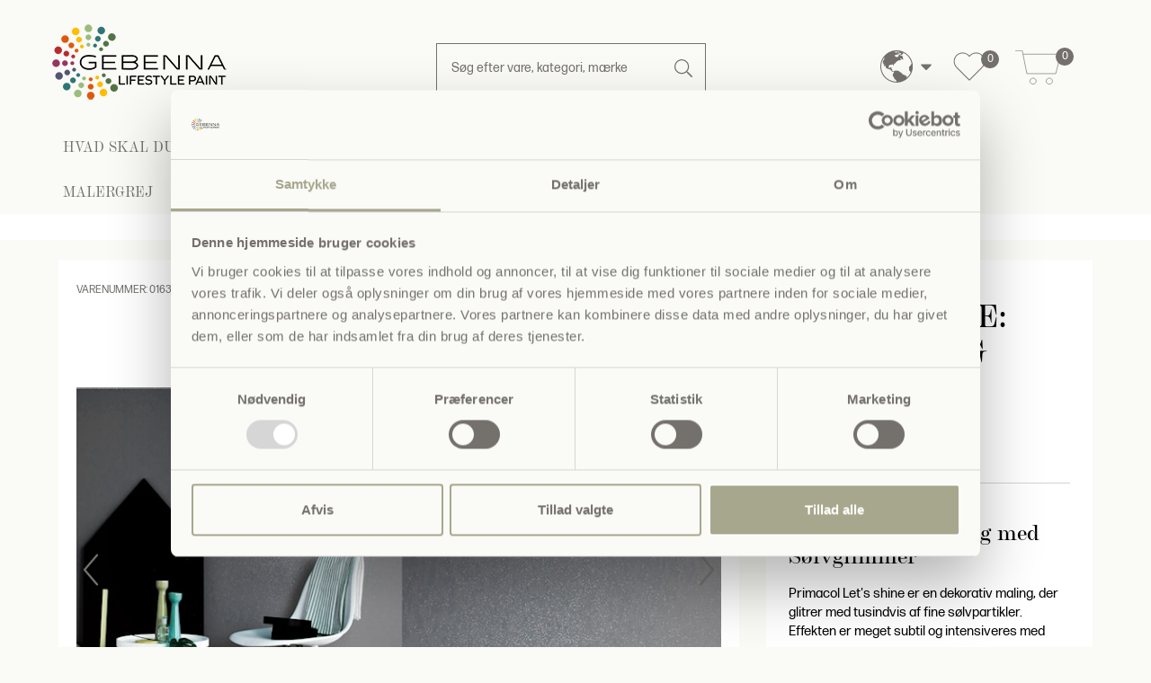

--- FILE ---
content_type: text/html; charset=utf-8
request_url: https://www.gebenna.com/da/product/lets-shine-hong-kong-2-ltr
body_size: 42039
content:
<!DOCTYPE html>

<html lang="da" translate="no" area="">
<head>
	<meta charset="UTF-8">
	<meta http-equiv="X-UA-Compatible" content="IE=edge" />
	<meta name="viewport" content="width=device-width, initial-scale=1">
	<meta name="generator" content="EasyCMS by easyday.com">
	<meta name="publisher">
	<!--
									  _
									 | |
	  ___  __ _ ___ _   _  __| | __ _ _   _   ___ ___  _ __ ___
	 / _ \/ _` / __| | | |/ _` |/ _` | | | | / __/ _ \| '_ ` _ \
	|  __/ (_| \__ \ |_| | (_| | (_| | |_| || (_| (_) | | | | | |
	 \___|\__,_|___/\__, |\__,_|\__,_|\__, (_)___\___/|_| |_| |_|
						  __/ |             __/ |
						 |___/             |___/

							  www.easyday.com

	-->
		

    <title>
        Let&#39;s Shine: Hong Kong for 299,00 DKK | no. 016312-lets-shine-hong-kong-2-liter | da
    </title>
    <meta name="description" content="&lt;h2&gt;Gr&amp;aring; Glimmermaling med S&amp;oslash;lvglimmer&lt;/h2&gt;
&lt;p&gt;Primacol Let&#39;s shine er en dekorativ maling, der glitrer med tusindvis af fine s&amp;oslash;lvpartikler. Effekten er meget subtil og intensiveres med lyset. Produktet er latex-baseret.&lt;/p&gt;
&lt;p&gt;Let&#39;s Shine maling med glitter i, er en v&amp;aelig;gmaling, hvor der medf&amp;oslash;lger glimmer til maling i pakken n&amp;aring;r du modtager den. Du kan dermed selv styre hvor meget eller hvor lidt glittereffekt din glimmerv&amp;aelig;g skal have.&lt;/p&gt;
&lt;p&gt;Produktet er til indend&amp;oslash;rs brug p&amp;aring; v&amp;aelig;gge og lofter. Den er karakteriseret ved sin gode vaskbarhed og perfekte d&amp;aelig;kkeevne. Let&#39;s Shine er fra Primacol Dekorativ-serien og produktet f&amp;aring;s i 26 forskellige farver.&lt;/p&gt;
&lt;p&gt;&amp;nbsp;&lt;/p&gt;
&lt;h2&gt;Gr&amp;aring; Glimmerv&amp;aelig;g p&amp;aring; et par timer&lt;/h2&gt;
&lt;p&gt;&lt;strong&gt;S&amp;aring;dan g&amp;oslash;r du:&lt;/strong&gt;&lt;/p&gt;
&lt;ol&gt;
&lt;li&gt;&amp;Aring;bn b&amp;oslash;tten med maling og r&amp;oslash;r den grundigt igennem.&lt;/li&gt;
&lt;li&gt;Tilf&amp;oslash;j indholdet af glimmer fra det medf&amp;oslash;lgende brev&lt;/li&gt;
&lt;li&gt;Produktet gennemr&amp;oslash;res endnu engang - varsomt, s&amp;aring; glimmeret fordeles j&amp;aelig;vnt.&lt;/li&gt;
&lt;/ol&gt;
&lt;p&gt;&lt;em&gt;OBS! Vi anbefaler at malingen anvendes indenfor 24 timer efter den er blandet, for at opn&amp;aring; den optimale glimmereffekt.&lt;/em&gt;&lt;/p&gt;
&lt;h2&gt;Gode r&amp;aring;d n&amp;aring;r du skal lave en Gr&amp;aring; Glimmerv&amp;aelig;g&lt;/h2&gt;
&lt;ul&gt;
&lt;li&gt;Vi anbefaler at du maler din v&amp;aelig;g ad 2 omgange med Let&#39;s Shine glimmermaling. Du kan med fordel undlade at blande det medf&amp;oslash;lgende glimmer i malingen n&amp;aring;r du maler f&amp;oslash;rste lag, og i stedet blande glimmeret i, kort f&amp;oslash;r du maler andet lag. P&amp;aring; denne m&amp;aring;de opn&amp;aring;r du den mest intensive glimmereffekt.&lt;/li&gt;
&lt;li&gt;&lt;a href=&quot;/da/inspiration-blog-guides/malerguide/indendoers/saadan-maler-du-en-glimmervaeg&quot;&gt;L&amp;aelig;s vores guide til hvordan du maler en glimmerv&amp;aelig;g med Let&#39;s Shine glimmermaling her.&lt;/a&gt;&lt;/li&gt;
&lt;/ul&gt;
&lt;p&gt;&amp;nbsp;&lt;/p&gt;
&lt;p&gt;Se det fine resultat hjemme hos Annemette Voss, da hun malede med Let&#39;s Shine Hong Kong Glimmermaling, i vores &lt;a href=&quot;/da/inspiration-blog-guides/influencers/glimmermaling/annemette-voss-glimmermaling&quot;&gt;blogindl&amp;aelig;g&lt;/a&gt;.&lt;/p&gt;
&lt;p&gt;&amp;nbsp;&lt;/p&gt;" />

	
		<link rel="shortcut icon" href="/content/1280187.png?w=256" type="image/x-icon" />
		<script>
			window.dataLayer = window.dataLayer || [];
		</script>
	<link href="/Content/Bundles/565/style_abovefold.min.css?v=63903050842" rel="stylesheet">
<link href="/Content/Bundles/565/style_fonts.min.css?v=63903050842" rel="stylesheet">	<link href="/Content/Bundles/565/style_fonts.min.css?v=63903050842" rel="preload" as="style" onload="this.onload = null; this.rel = 'stylesheet'"><noscript><link rel="stylesheet" href="/Content/Bundles/565/style_fonts.min.css?v=63903050842"></noscript>
	<link href="/Content/Bundles/565/style.min.css?v=63903050842" rel="preload" as="style" onload="this.onload = null; this.rel = 'stylesheet'"><noscript><link rel="stylesheet" href="/Content/Bundles/565/style.min.css?v=63903050842"></noscript>

	
	
	<script type="text/javascript" src="/content/translations/565/da_20260115105320-567.js?v=63903050842" defer></script>
	<!--[if lt IE 9]>
		 <script src="///cdn.easyday.com/scripts/plugins/html5shiv-3.7.3/dist/html5shiv.min.js"></script>
		 <script src="///cdn.easyday.com/scripts/plugins/respond-1.4.2/dest/respond.min.js"></script>
	<![endif]-->
	<script>(function(w,d,t,r,u){var f,n,i;w[u]=w[u]||[],f=function(){var o={ti:"343194437", enableAutoSpaTracking: true};o.q=w[u],w[u]=new UET(o),w[u].push("pageLoad")},n=d.createElement(t),n.src=r,n.async=1,n.onload=n.onreadystatechange=function(){var s=this.readyState;s&&s!=="loaded"&&s!=="complete"||(f(),n.onload=n.onreadystatechange=null)},i=d.getElementsByTagName(t)[0],i.parentNode.insertBefore(n,i)})(window,document,"script","//bat.bing.com/bat.js","uetq");</script>
<script id="Cookiebot" src="https://consent.cookiebot.com/uc.js" data-cbid="5e39a104-03b6-46f4-9e77-df2cf501413d" type="text/javascript" async></script>
<script data-cookieconsent="ignore">
    window.dataLayer = window.dataLayer || [];
    function gtag() {
        dataLayer.push(arguments);
    }
    gtag('consent', 'default', {
        'ad_personalization': 'denied',
        'ad_storage': 'denied',
        'ad_user_data': 'denied',
        'analytics_storage': 'denied',
        'functionality_storage': 'denied',
        'personalization_storage': 'denied',
        'security_storage': 'granted',
        'wait_for_update': 500,
    });
    gtag("set", "ads_data_redaction", true);
    gtag("set", "url_passthrough", false);
</script>
<!-- Google Tag Manager -->
<script>(function(w,d,s,l,i){w[l]=w[l]||[];w[l].push({'gtm.start':
new Date().getTime(),event:'gtm.js'});var f=d.getElementsByTagName(s)[0],
j=d.createElement(s),dl=l!='dataLayer'?'&l='+l:'';j.async=true;j.src=
'https://www.googletagmanager.com/gtm.js?id='+i+dl;f.parentNode.insertBefore(j,f);
})(window,document,'script','dataLayer','GTM-W7QMG8G');</script>
<!-- End Google Tag Manager -->
<script async type='text/javascript' src='https://static.klaviyo.com/onsite/js/klaviyo.js?company_id=VaQKXj'></script>
<style>
@media only screen and (max-width: 767px) {
	.top-fp-slider .carousel__text p {
		font-size: 20px;
		text-align: center;
    }
}


.sm_menu_outer.active .mobile_menu {
    margin-bottom: 150px;
}

.row.color-picker-row.color-picker-media {
	display: flex;
    flex-flow: wrap;
} 


@media only screen and (max-width: 767px) {
  .row.color-picker-row.color-picker-media {
	display: inline-flex;
   } 
  
  .teaser-box-item .col-xs-12 {
      padding-left: 15px;
      padding-right: 15px;
  }
  
}

.color-picker-media .imageColor.active img {
    border: 1px solid #000;
}

.productBasket .couponWrapper .coupon.coupon-icon input {
    text-transform: none;
}

.basket-related-title {
    text-align: center;
}

td, th {
    padding: 15px;
}

.sm_menu_outer .mobile_menu a {
    font-size: 13px;
}
.sm_menu_outer .mobile_menu a span {
    font-size: 13px;
}

.simple-menu-link {
    font-size: 13px;
}
</style>
<!--Start of Tawk.to Script-->
<script type="text/javascript">
var Tawk_API=Tawk_API||{}, Tawk_LoadStart=new Date();
(function(){
var s1=document.createElement("script"),s0=document.getElementsByTagName("script")[0];
s1.async=true;
s1.src='https://embed.tawk.to/6656d766981b6c56477608f1/1hv1jipuu';
s1.charset='UTF-8';
s1.setAttribute('crossorigin','*');
s0.parentNode.insertBefore(s1,s0);
})();
</script>
<!--End of Tawk.to Script-->
<!-- TikTok Pixel Code Start -->
<script>
!function (w, d, t) {
  w.TiktokAnalyticsObject=t;var ttq=w[t]=w[t]||[];ttq.methods=["page","track","identify","instances","debug","on","off","once","ready","alias","group","enableCookie","disableCookie","holdConsent","revokeConsent","grantConsent"],ttq.setAndDefer=function(t,e){t[e]=function(){t.push([e].concat(Array.prototype.slice.call(arguments,0)))}};for(var i=0;i<ttq.methods.length;i++)ttq.setAndDefer(ttq,ttq.methods[i]);ttq.instance=function(t){for(
var e=ttq._i[t]||[],n=0;n<ttq.methods.length;n++)ttq.setAndDefer(e,ttq.methods[n]);return e},ttq.load=function(e,n){var r="https://analytics.tiktok.com/i18n/pixel/events.js",o=n&&n.partner;ttq._i=ttq._i||{},ttq._i[e]=[],ttq._i[e]._u=r,ttq._t=ttq._t||{},ttq._t[e]=+new Date,ttq._o=ttq._o||{},ttq._o[e]=n||{};n=document.createElement("script")
;n.type="text/javascript",n.async=!0,n.src=r+"?sdkid="+e+"&lib="+t;e=document.getElementsByTagName("script")[0];e.parentNode.insertBefore(n,e)};


  ttq.load('CS2EM23C77U3OBONLPCG');
  ttq.page();
}(window, document, 'ttq');
</script>
<!-- TikTok Pixel Code End -->
<!-- TrustBox script -->
<script type="text/javascript" src="//widget.trustpilot.com/bootstrap/v5/tp.widget.bootstrap.min.js" async data-cookieconsent="marketing"></script>
<!-- End TrustBox script -->

<script data-cookieconsent="marketing">
        (function(w,d,s,r,n){w.TrustpilotObject=n;w[n]=w[n]||function(){(w[n].q=w[n].q||[]).push(arguments)};
            a=d.createElement(s);a.async=1;a.src=r;a.type='text/java'+s;f=d.getElementsByTagName(s)[0];
            f.parentNode.insertBefore(a,f)})(window,document,'script', 'https://invitejs.trustpilot.com/tp.min.js', 'tp');
            tp('register', '8zAT5JL2FXOMqwfL');
</script>
<link rel="stylesheet" href="https://use.typekit.net/yjh3qgg.css" media="none" onload="if(media!='all')media='all'">



</head>


<body class="parent" >
	
	<!-- Google Tag Manager (noscript) -->
<noscript><iframe src="https://www.googletagmanager.com/ns.html?id=GTM-W7QMG8G"
height="0" width="0" style="display:none;visibility:hidden"></iframe></noscript>
<!-- End Google Tag Manager (noscript) -->
















<div id="header" class="child affix">

    <div class="upper-header">
        <div class="container">
            <div class="upper-header-menu">
                <div class="col-xs-4 main-logo">
                        <a class="logo-top" aria-label="Logo" href="/da">
                            <img src="/Content/Images/Design_565/gebenna-logo-2023.png?maxwidth=200" alt="Logo" class="img-responsive" width="200" height="92" />
                        </a>



                    
                    
                </div>

                <div class="col-xs-4">
                    <div class="middel-header-content-search">

                        <div class="">
                                <div id="custom-search-input">
                                    <form action="/da/search" class="form-inline form-serach" method="get">
                                        <div class="input-group form-group col-md-12">
                                            <input name="q"
                                                   id="header-search-input"
                                                   type="text"
                                                   autocomplete="off"
                                                   onkeyup="search.instant(this.value)"
                                                   onfocusout="search.hide()"
                                                   class="form-control input-lg"
                                                   placeholder="S&#248;g efter vare, kategori, m&#230;rke" />
                                            <span class="input-group-btn">
                                                <button class="btn btn_search btn-lg" type="submit" aria-label="Search">
                                                    <i class="search-icon"></i>
                                                </button>
                                            </span>
                                        </div>
                                    </form>
                                </div>
                            <div class="search-results" id="search-results"></div>
                        </div>
                    </div>
                </div>

                <div class="col-xs-4">
                    <div class="icon-types">
                        

                        

                        <div class="middel-header-content-basket">
                            
                            <ul class="list-unstyled header-icons hidden-xs">
                                    <li class="header-language hi-menu da-globe">


    <div class="flex language-select">
        <div class="dropdown">
            <button class="btn__languageDropDown dropdown-toggle flex" type="button" data-toggle="dropdown" aria-label="Choose language">

                    <div class="inline-block"><i class="gb-globe"></i></div>
                <div class="mobile-language hidden-sm hidden-md hidden-lg"></div>
            </button>
            <ul class="dropdown-menu dropdown-menu-flag">

                <div class="language-wrapper-box">
                            <li><a hreflang="da-DK" href="/da"><i class="famfamfam-flag-dk"></i>Dansk</a></li>
                            <li><a hreflang="sv-SE" href="/sv"><i class="famfamfam-flag-se"></i>Svensk</a></li>
                            <li><a hreflang="nb-NO" href="/nb"><i class="famfamfam-flag-no"></i>Norsk</a></li>


            </div>
            </ul>
        </div>
        </div>
</li>

                                


<li id="colorpicker-favorites">
    
        <a href="/da/colorpicker-onepage?favorites=true" class="gb-favs">
            <svg enable-background="new 0 0 512 512" height="36" width="36" viewBox="0 0 512 512" xmlns="http://www.w3.org/2000/svg">
                <path d="m502.997 174.869c0-37.57-14.53-72.791-40.913-99.173-26.383-26.398-61.606-40.937-99.179-40.937-37.572 0-72.802 14.538-99.2 40.935l-7.697 7.697-7.713-7.696c-26.384-26.398-61.606-40.937-99.179-40.937-37.572 0-72.802 14.538-99.199 40.935-26.384 26.384-40.914 61.604-40.914 99.175s14.53 72.791 40.914 99.175l201.147 201.147c1.313 1.313 3.094 2.051 4.951 2.051s3.638-.738 4.951-2.051l201.118-201.147c26.383-26.383 40.913-61.604 40.913-99.174zm-50.816 89.273-196.167 196.195-196.195-196.195c-49.225-49.225-49.225-129.32 0-178.545 23.752-23.753 55.466-36.834 89.298-36.834 33.831 0 65.536 13.081 89.282 36.839l12.671 12.643c2.735 2.729 7.164 2.727 9.896-.006l12.642-12.642c23.752-23.753 55.466-36.834 89.298-36.834s65.537 13.081 89.276 36.834c23.739 23.739 36.812 55.443 36.812 89.273s-13.074 65.533-36.813 89.272z" />
            </svg>
            <span class="favs-badge">0</span>
        </a>
    
</li>

                                    <li>
                                        <div class="top__cart">


<div id="mini-basket" >
    <a title="DIN KURV" href="/da/basket">
                    <i class="fa fa-shopping-basket basketIcon" aria-hidden="true"></i>
        <div class="quantity-price">
            <div class="quantity">
                <span class="brackets"></span>
                    <span class="badge">0</span>
                <span class="brackets"></span>
                <span class="hidden-xs hidden-sm hidden-md hidden-lg">varer</span>
            </div>
            <div class="price hidden-xs hidden-sm hidden-md hidden-lg">0 DKK</div>
        </div>
    </a>
    

</div>
</div>
                                    </li>
                            </ul>
                        </div>

                    </div>

                </div>

            </div>
        </div>
    </div>

    <nav id="navbar-main" class="navbar navbar-default padding-bottom-20">
        <div class="container bottom-fluid">
            <div class="m-block">
                <!-- Colapase Navigation Link Start -->
                <div class="navbar-collapse" id="bs-example-navbar-collapse-1">
                    <!--Logo start-->
                    <!--Menu design 1 - classic - powersports-->

                    <ul class="nav navbar-nav navbar-nav-menus col-xs-12 col-md-12 col-lg-12 header-menu hidden-xs">


                            <li class="dropdown main-menu">

                                <a href="/hvad-skal-du-male" class="main dropdown-toggle" target="" data-toggle=dropdown role="button" aria-haspopup="true" aria-expanded="false" aria-label="Menu: HVAD SKAL DU MALE?">
                                    HVAD SKAL DU MALE?
                                </a>

                                        <ul class="dropdown-menu second-level-dropdown">
                                            <li class="container">
                                                <form>
                                                    <div class="row flex-stretch">
                                                        <div class="col-sm-4 col-lg-3 no-padding-right no-padding-left primary-menu">
                                                            <ul class="second_level">
                                                                    <li data-category="menu-18533" class="second-level-tabs">
                                                                        <a href="/da/hvad-skal-du-male/bad" target="">Bad &amp; Bryggers <span class="sr-only">(current)</span></a>
                                                                        <div class="expand hidden-sm hidden-md hidden-lg">
                                                                            <div class="filter hidden-sm hidden-md hidden-lg">
                                                                                <button type="button" class="3level-btn-toogle"><i class="fa fa-plus" aria-hidden="true" aria-label="Menu: Bad &amp; Bryggers"></i></button>
                                                                            </div>
                                                                            <ul class="showLevel hidden dropdown-menu level3nav mobile-navigation hidden-sm hidden-md hidden-lg" id="level3_18533">
                                                                                    <li class="col-xs-12">
                                                                                        <a href="/da/hvad-skal-du-male/bad-bryggers/vaegge-paa-badevaerelset" target="" aria-label="Menu: V&#230;gge p&#229; badev&#230;relset">
                                                                                            <span>V&#230;gge p&#229; badev&#230;relset</span>
                                                                                        </a>
                                                                                    </li>
                                                                                    <li class="col-xs-12">
                                                                                        <a href="/da/hvad-skal-du-male/bad-bryggers/direkte-vaadzone" target="" aria-label="Menu: Direkte V&#229;dzone">
                                                                                            <span>Direkte V&#229;dzone</span>
                                                                                        </a>
                                                                                    </li>
                                                                                    <li class="col-xs-12">
                                                                                        <a href="/da/hvad-skal-du-male/bad-bryggers/vaegge-i-bryggers" target="" aria-label="Menu: V&#230;gge i bryggers">
                                                                                            <span>V&#230;gge i bryggers</span>
                                                                                        </a>
                                                                                    </li>
                                                                                    <li class="col-xs-12">
                                                                                        <a href="/da/hvad-skal-du-male/bad-bryggers/klinker-fliser" target="" aria-label="Menu: Klinker &amp; Fliser">
                                                                                            <span>Klinker &amp; Fliser</span>
                                                                                        </a>
                                                                                    </li>
                                                                                    <li class="col-xs-12">
                                                                                        <a href="/da/hvad-skal-du-male/bad-bryggers/loft" target="" aria-label="Menu: Loft">
                                                                                            <span>Loft</span>
                                                                                        </a>
                                                                                    </li>
                                                                                    <li class="col-xs-12">
                                                                                        <a href="/da/hvad-skal-du-male/bad-bryggers/vaadrumsmaling-i-farver" target="" aria-label="Menu: V&#229;drumsmaling i farver">
                                                                                            <span>V&#229;drumsmaling i farver</span>
                                                                                        </a>
                                                                                    </li>
                                                                                    <li class="col-xs-12">
                                                                                        <a href="/da/hvad-skal-du-male/bad-bryggers/kalkmaling-til-badevaerelset" target="" aria-label="Menu: Kalkmaling p&#229; Badev&#230;relset">
                                                                                            <span>Kalkmaling p&#229; Badev&#230;relset</span>
                                                                                        </a>
                                                                                    </li>
                                                                                    <li class="col-xs-12">
                                                                                        <a href="/da/hvad-skal-du-male/bad-bryggers/tapet-paa-badevaerelset" target="" aria-label="Menu: Tapet i v&#229;drum">
                                                                                            <span>Tapet i v&#229;drum</span>
                                                                                        </a>
                                                                                    </li>
                                                                                    <li class="col-xs-12">
                                                                                        <a href="/da/hvad-skal-du-male/bad-bryggers/farver-til-badevaerelset-2026" target="" aria-label="Menu: Farver til Badev&#230;relset 2026">
                                                                                            <span>Farver til Badev&#230;relset 2026</span>
                                                                                        </a>
                                                                                    </li>
                                                                                    <li class="col-xs-12">
                                                                                        <a href="/da/hvad-skal-du-male/bad-bryggers/farver-til-badevaerelset-2025" target="" aria-label="Menu: Farver til Badev&#230;relset 2025">
                                                                                            <span>Farver til Badev&#230;relset 2025</span>
                                                                                        </a>
                                                                                    </li>
                                                                                    <li class="col-xs-12">
                                                                                        <a href="/da/hvad-skal-du-male/bad-bryggers/farver-til-badevaerelse-2024" target="" aria-label="Menu: Farver til Badev&#230;relse 2024">
                                                                                            <span>Farver til Badev&#230;relse 2024</span>
                                                                                        </a>
                                                                                    </li>
                                                                                    <li class="col-xs-12">
                                                                                        <a href="/da/hvad-skal-du-male/bad-bryggers/farver-til-badevaerelset-2023" target="" aria-label="Menu: Farver til Badev&#230;relset 2023">
                                                                                            <span>Farver til Badev&#230;relset 2023</span>
                                                                                        </a>
                                                                                    </li>
                                                                            </ul>
                                                                        </div>
                                                                    </li>
                                                                    <li data-category="menu-18532" class="second-level-tabs">
                                                                        <a href="/da/hvad-skal-du-male/stue" target="">Stue <span class="sr-only">(current)</span></a>
                                                                        <div class="expand hidden-sm hidden-md hidden-lg">
                                                                            <div class="filter hidden-sm hidden-md hidden-lg">
                                                                                <button type="button" class="3level-btn-toogle"><i class="fa fa-plus" aria-hidden="true" aria-label="Menu: Stue"></i></button>
                                                                            </div>
                                                                            <ul class="showLevel hidden dropdown-menu level3nav mobile-navigation hidden-sm hidden-md hidden-lg" id="level3_18532">
                                                                                    <li class="col-xs-12">
                                                                                        <a href="/da/hvad-skal-du-male/stue/vaegge" target="" aria-label="Menu: V&#230;gge">
                                                                                            <span>V&#230;gge</span>
                                                                                        </a>
                                                                                    </li>
                                                                                    <li class="col-xs-12">
                                                                                        <a href="/da/hvad-skal-du-male/stue/doere" target="" aria-label="Menu: D&#248;re">
                                                                                            <span>D&#248;re</span>
                                                                                        </a>
                                                                                    </li>
                                                                                    <li class="col-xs-12">
                                                                                        <a href="/da/hvad-skal-du-male/stue/doerkarme-lister" target="" aria-label="Menu: D&#248;rkarme &amp; Lister">
                                                                                            <span>D&#248;rkarme &amp; Lister</span>
                                                                                        </a>
                                                                                    </li>
                                                                                    <li class="col-xs-12">
                                                                                        <a href="/da/hvad-skal-du-male/stue/fodpaneler" target="" aria-label="Menu: Fodpaneler">
                                                                                            <span>Fodpaneler</span>
                                                                                        </a>
                                                                                    </li>
                                                                                    <li class="col-xs-12">
                                                                                        <a href="/da/hvad-skal-du-male/stue/gulv" target="" aria-label="Menu: Gulv">
                                                                                            <span>Gulv</span>
                                                                                        </a>
                                                                                    </li>
                                                                                    <li class="col-xs-12">
                                                                                        <a href="/da/hvad-skal-du-male/stue/tapet-i-stuen" target="" aria-label="Menu: Tapet i Stuen">
                                                                                            <span>Tapet i Stuen</span>
                                                                                        </a>
                                                                                    </li>
                                                                                    <li class="col-xs-12">
                                                                                        <a href="/da/hvad-skal-du-male/stue/farver-til-stuen-2026" target="" aria-label="Menu: Farver til Stuen 2026">
                                                                                            <span>Farver til Stuen 2026</span>
                                                                                        </a>
                                                                                    </li>
                                                                                    <li class="col-xs-12">
                                                                                        <a href="/da/hvad-skal-du-male/stue/farver-til-stuen-2025" target="" aria-label="Menu: Farver til Stuen 2025">
                                                                                            <span>Farver til Stuen 2025</span>
                                                                                        </a>
                                                                                    </li>
                                                                                    <li class="col-xs-12">
                                                                                        <a href="/da/hvad-skal-du-male/stue/farver-til-stuen-2024" target="" aria-label="Menu: Farver til Stuen 2024">
                                                                                            <span>Farver til Stuen 2024</span>
                                                                                        </a>
                                                                                    </li>
                                                                            </ul>
                                                                        </div>
                                                                    </li>
                                                                    <li data-category="menu-18535" class="second-level-tabs">
                                                                        <a href="/da/hvad-skal-du-male/koekken" target="">K&#248;kken <span class="sr-only">(current)</span></a>
                                                                        <div class="expand hidden-sm hidden-md hidden-lg">
                                                                            <div class="filter hidden-sm hidden-md hidden-lg">
                                                                                <button type="button" class="3level-btn-toogle"><i class="fa fa-plus" aria-hidden="true" aria-label="Menu: K&#248;kken"></i></button>
                                                                            </div>
                                                                            <ul class="showLevel hidden dropdown-menu level3nav mobile-navigation hidden-sm hidden-md hidden-lg" id="level3_18535">
                                                                                    <li class="col-xs-12">
                                                                                        <a href="/da/hvad-skal-du-male/koekken/vaegge" target="" aria-label="Menu: V&#230;gge">
                                                                                            <span>V&#230;gge</span>
                                                                                        </a>
                                                                                    </li>
                                                                                    <li class="col-xs-12">
                                                                                        <a href="/da/hvad-skal-du-male/koekken/koekkenlaager" target="" aria-label="Menu: K&#248;kkenl&#229;ger">
                                                                                            <span>K&#248;kkenl&#229;ger</span>
                                                                                        </a>
                                                                                    </li>
                                                                                    <li class="col-xs-12">
                                                                                        <a href="/da/hvad-skal-du-male/koekken/klinker-fliser" target="" aria-label="Menu: Klinker &amp; Fliser">
                                                                                            <span>Klinker &amp; Fliser</span>
                                                                                        </a>
                                                                                    </li>
                                                                                    <li class="col-xs-12">
                                                                                        <a href="/da/hvad-skal-du-male/koekken/bordplade" target="" aria-label="Menu: Bordplade">
                                                                                            <span>Bordplade</span>
                                                                                        </a>
                                                                                    </li>
                                                                                    <li class="col-xs-12">
                                                                                        <a href="/da/hvad-skal-du-male/koekken/fodpaneler" target="" aria-label="Menu: Fodpaneler">
                                                                                            <span>Fodpaneler</span>
                                                                                        </a>
                                                                                    </li>
                                                                                    <li class="col-xs-12">
                                                                                        <a href="/da/hvad-skal-du-male/koekken/kalkmaling-til-koekkenet" target="" aria-label="Menu: Kalkmaling til K&#248;kkenet">
                                                                                            <span>Kalkmaling til K&#248;kkenet</span>
                                                                                        </a>
                                                                                    </li>
                                                                                    <li class="col-xs-12">
                                                                                        <a href="/da/hvad-skal-du-male/kokken/tapet-i-kokkenet" target="" aria-label="Menu: Tapet i K&#248;kkenet">
                                                                                            <span>Tapet i K&#248;kkenet</span>
                                                                                        </a>
                                                                                    </li>
                                                                                    <li class="col-xs-12">
                                                                                        <a href="/da/hvad-skal-du-male/kokken/farver-til-kokkenet-2026" target="" aria-label="Menu: Farver til K&#248;kkenet 2026">
                                                                                            <span>Farver til K&#248;kkenet 2026</span>
                                                                                        </a>
                                                                                    </li>
                                                                                    <li class="col-xs-12">
                                                                                        <a href="/da/hvad-skal-du-male/kokken/farver-til-kokkenet-2025" target="" aria-label="Menu: Farver til K&#248;kkenet 2025">
                                                                                            <span>Farver til K&#248;kkenet 2025</span>
                                                                                        </a>
                                                                                    </li>
                                                                                    <li class="col-xs-12">
                                                                                        <a href="/da/hvad-skal-du-male/koekken/farver-til-koekkenet-2024" target="" aria-label="Menu: Farver til K&#248;kkenet 2024">
                                                                                            <span>Farver til K&#248;kkenet 2024</span>
                                                                                        </a>
                                                                                    </li>
                                                                                    <li class="col-xs-12">
                                                                                        <a href="/da/hvad-skal-du-male/koekken/farver-til-koekkenet-2023" target="" aria-label="Menu: Farver til K&#248;kkenet 2023">
                                                                                            <span>Farver til K&#248;kkenet 2023</span>
                                                                                        </a>
                                                                                    </li>
                                                                                    <li class="col-xs-12">
                                                                                        <a href="/da/hvad-skal-du-male/kokken/folie-til-kokkenlager" target="" aria-label="Menu: Folie til K&#248;kkenl&#229;ger">
                                                                                            <span>Folie til K&#248;kkenl&#229;ger</span>
                                                                                        </a>
                                                                                    </li>
                                                                            </ul>
                                                                        </div>
                                                                    </li>
                                                                    <li data-category="menu-18534" class="second-level-tabs">
                                                                        <a href="/da/hvad-skal-du-male/vaerelse" target="">V&#230;relse <span class="sr-only">(current)</span></a>
                                                                        <div class="expand hidden-sm hidden-md hidden-lg">
                                                                            <div class="filter hidden-sm hidden-md hidden-lg">
                                                                                <button type="button" class="3level-btn-toogle"><i class="fa fa-plus" aria-hidden="true" aria-label="Menu: V&#230;relse"></i></button>
                                                                            </div>
                                                                            <ul class="showLevel hidden dropdown-menu level3nav mobile-navigation hidden-sm hidden-md hidden-lg" id="level3_18534">
                                                                                    <li class="col-xs-12">
                                                                                        <a href="/da/hvad-skal-du-male/koekken/vaegge-i-boernevaerelset" target="" aria-label="Menu: V&#230;gge i b&#248;rnev&#230;relset">
                                                                                            <span>V&#230;gge i b&#248;rnev&#230;relset</span>
                                                                                        </a>
                                                                                    </li>
                                                                                    <li class="col-xs-12">
                                                                                        <a href="/da/hvad-skal-du-male/vaerelse/vaegge-i-sovevaerelset" target="" aria-label="Menu: V&#230;gge i sovev&#230;relset">
                                                                                            <span>V&#230;gge i sovev&#230;relset</span>
                                                                                        </a>
                                                                                    </li>
                                                                                    <li class="col-xs-12">
                                                                                        <a href="/da/hvad-skal-du-male/vaerelse/doere" target="" aria-label="Menu: D&#248;re">
                                                                                            <span>D&#248;re</span>
                                                                                        </a>
                                                                                    </li>
                                                                                    <li class="col-xs-12">
                                                                                        <a href="/da/hvad-skal-du-male/vaerelse/doerkarme-lister" target="" aria-label="Menu: D&#248;rkarme &amp; Lister">
                                                                                            <span>D&#248;rkarme &amp; Lister</span>
                                                                                        </a>
                                                                                    </li>
                                                                                    <li class="col-xs-12">
                                                                                        <a href="/da/hvad-skal-du-male/vaerelse/fodpaneler" target="" aria-label="Menu: Fodpaneler">
                                                                                            <span>Fodpaneler</span>
                                                                                        </a>
                                                                                    </li>
                                                                                    <li class="col-xs-12">
                                                                                        <a href="/da/hvad-skal-du-male/vaerelse/vindueskarme" target="" aria-label="Menu: Vindueskarme &amp; Vinduer">
                                                                                            <span>Vindueskarme &amp; Vinduer</span>
                                                                                        </a>
                                                                                    </li>
                                                                                    <li class="col-xs-12">
                                                                                        <a href="/da/hvad-skal-du-male/vaerelse/tapet-paa-bornevaerelset" target="" aria-label="Menu: Tapet p&#229; B&#248;rnev&#230;relset">
                                                                                            <span>Tapet p&#229; B&#248;rnev&#230;relset</span>
                                                                                        </a>
                                                                                    </li>
                                                                                    <li class="col-xs-12">
                                                                                        <a href="/da/hvad-skal-du-male/vaerelse/tapet-i-sovevaerelset" target="" aria-label="Menu: Tapet i sovev&#230;relset">
                                                                                            <span>Tapet i sovev&#230;relset</span>
                                                                                        </a>
                                                                                    </li>
                                                                                    <li class="col-xs-12">
                                                                                        <a href="/da/hvad-skal-du-male/vaerelse/farver-til-sovevaerelset-2026" target="" aria-label="Menu: Farver til Sovev&#230;relset 2026">
                                                                                            <span>Farver til Sovev&#230;relset 2026</span>
                                                                                        </a>
                                                                                    </li>
                                                                                    <li class="col-xs-12">
                                                                                        <a href="/da/hvad-skal-du-male/vaerelse/farver-til-sovevaerelset-2025" target="" aria-label="Menu: Farver til Sovev&#230;relset 2025">
                                                                                            <span>Farver til Sovev&#230;relset 2025</span>
                                                                                        </a>
                                                                                    </li>
                                                                                    <li class="col-xs-12">
                                                                                        <a href="/da/hvad-skal-du-male/vaerelse/farver-til-sovevaerelset-2024" target="" aria-label="Menu: Farver til sovev&#230;relset 2024">
                                                                                            <span>Farver til sovev&#230;relset 2024</span>
                                                                                        </a>
                                                                                    </li>
                                                                            </ul>
                                                                        </div>
                                                                    </li>
                                                                    <li data-category="menu-18537" class="second-level-tabs">
                                                                        <a href="/da/hvad-skal-du-male/loft" target="">Loft <span class="sr-only">(current)</span></a>
                                                                        <div class="expand hidden-sm hidden-md hidden-lg">
                                                                            <div class="filter hidden-sm hidden-md hidden-lg">
                                                                                <button type="button" class="3level-btn-toogle"><i class="fa fa-plus" aria-hidden="true" aria-label="Menu: Loft"></i></button>
                                                                            </div>
                                                                            <ul class="showLevel hidden dropdown-menu level3nav mobile-navigation hidden-sm hidden-md hidden-lg" id="level3_18537">
                                                                                    <li class="col-xs-12">
                                                                                        <a href="/da/hvad-skal-du-male/loft/traeloft" target="" aria-label="Menu: Tr&#230;loft">
                                                                                            <span>Tr&#230;loft</span>
                                                                                        </a>
                                                                                    </li>
                                                                                    <li class="col-xs-12">
                                                                                        <a href="/da/hvad-skal-du-male/loft/gipsloft" target="" aria-label="Menu: Gipsloft">
                                                                                            <span>Gipsloft</span>
                                                                                        </a>
                                                                                    </li>
                                                                                    <li class="col-xs-12">
                                                                                        <a href="/da/hvad-skal-du-male/loft/tapet-i-loftet" target="" aria-label="Menu: Tapet i loftet">
                                                                                            <span>Tapet i loftet</span>
                                                                                        </a>
                                                                                    </li>
                                                                            </ul>
                                                                        </div>
                                                                    </li>
                                                                    <li data-category="menu-18538" class="second-level-tabs">
                                                                        <a href="/da/hvad-skal-du-male/gang-entre" target="">Gang &amp; Entr&#233; <span class="sr-only">(current)</span></a>
                                                                        <div class="expand hidden-sm hidden-md hidden-lg">
                                                                            <div class="filter hidden-sm hidden-md hidden-lg">
                                                                                <button type="button" class="3level-btn-toogle"><i class="fa fa-plus" aria-hidden="true" aria-label="Menu: Gang &amp; Entr&#233;"></i></button>
                                                                            </div>
                                                                            <ul class="showLevel hidden dropdown-menu level3nav mobile-navigation hidden-sm hidden-md hidden-lg" id="level3_18538">
                                                                                    <li class="col-xs-12">
                                                                                        <a href="/da/hvad-skal-du-male/gang-entr&#233;/vaegge" target="" aria-label="Menu: V&#230;gge">
                                                                                            <span>V&#230;gge</span>
                                                                                        </a>
                                                                                    </li>
                                                                                    <li class="col-xs-12">
                                                                                        <a href="/da/hvad-skal-du-male/gang-entr&#233;/doere" target="" aria-label="Menu: D&#248;re">
                                                                                            <span>D&#248;re</span>
                                                                                        </a>
                                                                                    </li>
                                                                                    <li class="col-xs-12">
                                                                                        <a href="/da/hvad-skal-du-male/gang-entr&#233;/doerkarme-lister" target="" aria-label="Menu: D&#248;rkarme &amp; Lister">
                                                                                            <span>D&#248;rkarme &amp; Lister</span>
                                                                                        </a>
                                                                                    </li>
                                                                                    <li class="col-xs-12">
                                                                                        <a href="/da/hvad-skal-du-male/gang-entr&#233;/fodpaneler" target="" aria-label="Menu: Fodpaneler">
                                                                                            <span>Fodpaneler</span>
                                                                                        </a>
                                                                                    </li>
                                                                                    <li class="col-xs-12">
                                                                                        <a href="/da/hvad-skal-du-male/gang-entre/tapet-i-entreen" target="" aria-label="Menu: Tapet i Entr&#233;en">
                                                                                            <span>Tapet i Entr&#233;en</span>
                                                                                        </a>
                                                                                    </li>
                                                                            </ul>
                                                                        </div>
                                                                    </li>
                                                                    <li data-category="menu-21733" class="second-level-tabs">
                                                                        <a href="/da/hvad-skal-du-male/gulv" target="">Gulv <span class="sr-only">(current)</span></a>
                                                                        <div class="expand hidden-sm hidden-md hidden-lg">
                                                                            <div class="filter hidden-sm hidden-md hidden-lg">
                                                                                <button type="button" class="3level-btn-toogle"><i class="fa fa-plus" aria-hidden="true" aria-label="Menu: Gulv"></i></button>
                                                                            </div>
                                                                            <ul class="showLevel hidden dropdown-menu level3nav mobile-navigation hidden-sm hidden-md hidden-lg" id="level3_21733">
                                                                                    <li class="col-xs-12">
                                                                                        <a href="/da/hvad-skal-du-male/gulv/traegulv" target="" aria-label="Menu: Tr&#230;gulv">
                                                                                            <span>Tr&#230;gulv</span>
                                                                                        </a>
                                                                                    </li>
                                                                                    <li class="col-xs-12">
                                                                                        <a href="/da/hvad-skal-du-male/gulv/betongulv" target="" aria-label="Menu: Betongulv">
                                                                                            <span>Betongulv</span>
                                                                                        </a>
                                                                                    </li>
                                                                                    <li class="col-xs-12">
                                                                                        <a href="/da/hvad-skal-du-male/gulv/gulvfliser-i-badevaerelset" target="" aria-label="Menu: Gulvfliser i Badev&#230;relset">
                                                                                            <span>Gulvfliser i Badev&#230;relset</span>
                                                                                        </a>
                                                                                    </li>
                                                                                    <li class="col-xs-12">
                                                                                        <a href="/da/indendoersmaling/vaadrumsmaling/epoxy-til-vaadrum" target="" aria-label="Menu: Epoxy Gulvmaling">
                                                                                            <span>Epoxy Gulvmaling</span>
                                                                                        </a>
                                                                                    </li>
                                                                            </ul>
                                                                        </div>
                                                                    </li>
                                                                    <li data-category="menu-18550" class="second-level-tabs">
                                                                        <a href="/da/hvad-skal-du-male/stue/moebler" target="">M&#248;bler <span class="sr-only">(current)</span></a>
                                                                        <div class="expand hidden-sm hidden-md hidden-lg">
                                                                            <div class="filter hidden-sm hidden-md hidden-lg">
                                                                                <button type="button" class="3level-btn-toogle"><i class="fa fa-plus" aria-hidden="true" aria-label="Menu: M&#248;bler"></i></button>
                                                                            </div>
                                                                            <ul class="showLevel hidden dropdown-menu level3nav mobile-navigation hidden-sm hidden-md hidden-lg" id="level3_18550">
                                                                                    <li class="col-xs-12">
                                                                                        <a href="/da/hvad-skal-du-male/moebler/moebler" target="" aria-label="Menu: M&#248;bler">
                                                                                            <span>M&#248;bler</span>
                                                                                        </a>
                                                                                    </li>
                                                                                    <li class="col-xs-12">
                                                                                        <a href="/da/hvad-skal-du-male/moebler/kalkmalede-moebler" target="" aria-label="Menu: Kalkmalede M&#248;bler">
                                                                                            <span>Kalkmalede M&#248;bler</span>
                                                                                        </a>
                                                                                    </li>
                                                                                    <li class="col-xs-12">
                                                                                        <a href="/da/hvad-skal-du-male/moebler/spisebord" target="" aria-label="Menu: Spisebord">
                                                                                            <span>Spisebord</span>
                                                                                        </a>
                                                                                    </li>
                                                                                    <li class="col-xs-12">
                                                                                        <a href="/da/hvad-skal-du-male/moebler/traemoebler" target="" aria-label="Menu: Tr&#230;m&#248;bler">
                                                                                            <span>Tr&#230;m&#248;bler</span>
                                                                                        </a>
                                                                                    </li>
                                                                                    <li class="col-xs-12">
                                                                                        <a href="/da/hvad-skal-du-male/moebler/betonbord" target="" aria-label="Menu: Betonbord">
                                                                                            <span>Betonbord</span>
                                                                                        </a>
                                                                                    </li>
                                                                                    <li class="col-xs-12">
                                                                                        <a href="/da/hvad-skal-du-male/mobler/tapet-paa-skabslaager-og-mobler" target="" aria-label="Menu: Tapet p&#229; Skabsl&#229;ger og M&#248;bler">
                                                                                            <span>Tapet p&#229; Skabsl&#229;ger og M&#248;bler</span>
                                                                                        </a>
                                                                                    </li>
                                                                                    <li class="col-xs-12">
                                                                                        <a href="/da/hvad-skal-du-male/mobler/folie-til-mobler" target="" aria-label="Menu: Folie til M&#248;bler">
                                                                                            <span>Folie til M&#248;bler</span>
                                                                                        </a>
                                                                                    </li>
                                                                            </ul>
                                                                        </div>
                                                                    </li>
                                                                    <li data-category="menu-18536" class="second-level-tabs">
                                                                        <a href="/da/hvad-skal-du-male/kaelder" target="">K&#230;lder &amp; Garage <span class="sr-only">(current)</span></a>
                                                                        <div class="expand hidden-sm hidden-md hidden-lg">
                                                                            <div class="filter hidden-sm hidden-md hidden-lg">
                                                                                <button type="button" class="3level-btn-toogle"><i class="fa fa-plus" aria-hidden="true" aria-label="Menu: K&#230;lder &amp; Garage"></i></button>
                                                                            </div>
                                                                            <ul class="showLevel hidden dropdown-menu level3nav mobile-navigation hidden-sm hidden-md hidden-lg" id="level3_18536">
                                                                                    <li class="col-xs-12">
                                                                                        <a href="/da/hvad-skal-du-male/kaelder/vaegge" target="" aria-label="Menu: V&#230;gge">
                                                                                            <span>V&#230;gge</span>
                                                                                        </a>
                                                                                    </li>
                                                                                    <li class="col-xs-12">
                                                                                        <a href="/da/hvad-skal-du-male/kaelder/trappe" target="" aria-label="Menu: Trapper">
                                                                                            <span>Trapper</span>
                                                                                        </a>
                                                                                    </li>
                                                                                    <li class="col-xs-12">
                                                                                        <a href="/da/hvad-skal-du-male/kaelder/betongulv" target="" aria-label="Menu: Betongulv">
                                                                                            <span>Betongulv</span>
                                                                                        </a>
                                                                                    </li>
                                                                            </ul>
                                                                        </div>
                                                                    </li>
                                                            </ul>
                                                        </div>

                                                            <div class="col-sm-8 col-lg-9 flex_third_level hidden-xs menu-18533" style="display: none">
                                                                <div class="row">
                                                                    <ul class="level3nav" id="level3_18533">
                                                                            <li class="col-xxs-12 col-xs-12 col-sm-3 col-md-3 sameHeightTumbs">
                                                                                <a href="/da/hvad-skal-du-male/bad-bryggers/vaegge-paa-badevaerelset" target="" class="hover-links" aria-label="Menu: V&#230;gge p&#229; badev&#230;relset">
                                                                                        <img src="/Content/Images/empty.png" data-src="https://ms3.gebenna.com/media/1553166/v&#230;gge badev&#230;relse teaser.jpg?w=150&h=150&scale=canvas" width="150" height="150" alt="V&#230;gge p&#229; badev&#230;relset" class="img-responsive hidden-xs lazyload">
                                                                                    <span>V&#230;gge p&#229; badev&#230;relset</span>
                                                                                </a>
                                                                            </li>
                                                                            <li class="col-xxs-12 col-xs-12 col-sm-3 col-md-3 sameHeightTumbs">
                                                                                <a href="/da/hvad-skal-du-male/bad-bryggers/direkte-vaadzone" target="" class="hover-links" aria-label="Menu: Direkte V&#229;dzone">
                                                                                        <img src="/Content/Images/empty.png" data-src="https://ms1.gebenna.com/media/1553188/iStock-917616066.png?w=150&h=150&scale=canvas" width="150" height="150" alt="Direkte V&#229;dzone" class="img-responsive hidden-xs lazyload">
                                                                                    <span>Direkte V&#229;dzone</span>
                                                                                </a>
                                                                            </li>
                                                                            <li class="col-xxs-12 col-xs-12 col-sm-3 col-md-3 sameHeightTumbs">
                                                                                <a href="/da/hvad-skal-du-male/bad-bryggers/vaegge-i-bryggers" target="" class="hover-links" aria-label="Menu: V&#230;gge i bryggers">
                                                                                        <img src="/Content/Images/empty.png" data-src="https://ms2.gebenna.com/media/1553161/bryggers teaser.jpg?w=150&h=150&scale=canvas" width="150" height="150" alt="V&#230;gge i bryggers" class="img-responsive hidden-xs lazyload">
                                                                                    <span>V&#230;gge i bryggers</span>
                                                                                </a>
                                                                            </li>
                                                                            <li class="col-xxs-12 col-xs-12 col-sm-3 col-md-3 sameHeightTumbs">
                                                                                <a href="/da/hvad-skal-du-male/bad-bryggers/klinker-fliser" target="" class="hover-links" aria-label="Menu: Klinker &amp; Fliser">
                                                                                        <img src="/Content/Images/empty.png" data-src="https://ms2.gebenna.com/media/1553169/klinker teaser.jpg?w=150&h=150&scale=canvas" width="150" height="150" alt="Klinker &amp; Fliser" class="img-responsive hidden-xs lazyload">
                                                                                    <span>Klinker &amp; Fliser</span>
                                                                                </a>
                                                                            </li>
                                                                            <li class="col-xxs-12 col-xs-12 col-sm-3 col-md-3 sameHeightTumbs">
                                                                                <a href="/da/hvad-skal-du-male/bad-bryggers/loft" target="" class="hover-links" aria-label="Menu: Loft">
                                                                                        <img src="/Content/Images/empty.png" data-src="https://ms2.gebenna.com/media/1852073/loftmaling badevaerelse.jpg?w=150&h=150&scale=canvas" width="150" height="150" alt="Loft" class="img-responsive hidden-xs lazyload">
                                                                                    <span>Loft</span>
                                                                                </a>
                                                                            </li>
                                                                            <li class="col-xxs-12 col-xs-12 col-sm-3 col-md-3 sameHeightTumbs">
                                                                                <a href="/da/hvad-skal-du-male/bad-bryggers/vaadrumsmaling-i-farver" target="" class="hover-links" aria-label="Menu: V&#229;drumsmaling i farver">
                                                                                        <img src="/Content/Images/empty.png" data-src="https://ms1.gebenna.com/media/2003028/orange bad.jpg?w=150&h=150&scale=canvas" width="150" height="150" alt="V&#229;drumsmaling i farver" class="img-responsive hidden-xs lazyload">
                                                                                    <span>V&#229;drumsmaling i farver</span>
                                                                                </a>
                                                                            </li>
                                                                            <li class="col-xxs-12 col-xs-12 col-sm-3 col-md-3 sameHeightTumbs">
                                                                                <a href="/da/hvad-skal-du-male/bad-bryggers/kalkmaling-til-badevaerelset" target="" class="hover-links" aria-label="Menu: Kalkmaling p&#229; Badev&#230;relset">
                                                                                        <img src="/Content/Images/empty.png" data-src="https://ms3.gebenna.com/media/1974246/kalkmaling badev&#230;relse teaer square.jpg?w=150&h=150&scale=canvas" width="150" height="150" alt="Kalkmaling p&#229; Badev&#230;relset" class="img-responsive hidden-xs lazyload">
                                                                                    <span>Kalkmaling p&#229; Badev&#230;relset</span>
                                                                                </a>
                                                                            </li>
                                                                            <li class="col-xxs-12 col-xs-12 col-sm-3 col-md-3 sameHeightTumbs">
                                                                                <a href="/da/hvad-skal-du-male/bad-bryggers/tapet-paa-badevaerelset" target="" class="hover-links" aria-label="Menu: Tapet i v&#229;drum">
                                                                                        <img src="/Content/Images/empty.png" data-src="https://ms2.gebenna.com/media/2287977/Tapet bad teaser.jpg?w=150&h=150&scale=canvas" width="150" height="150" alt="Tapet i v&#229;drum" class="img-responsive hidden-xs lazyload">
                                                                                    <span>Tapet i v&#229;drum</span>
                                                                                </a>
                                                                            </li>
                                                                            <li class="col-xxs-12 col-xs-12 col-sm-3 col-md-3 sameHeightTumbs">
                                                                                <a href="/da/hvad-skal-du-male/bad-bryggers/farver-til-badevaerelset-2026" target="" class="hover-links" aria-label="Menu: Farver til Badev&#230;relset 2026">
                                                                                        <img src="/Content/Images/empty.png" data-src="https://ms1.gebenna.com/media/2504252/lp teaser jordn&#230;r bad dark fame.jpg?w=150&h=150&scale=canvas" width="150" height="150" alt="Farver til Badev&#230;relset 2026" class="img-responsive hidden-xs lazyload">
                                                                                    <span>Farver til Badev&#230;relset 2026</span>
                                                                                </a>
                                                                            </li>
                                                                            <li class="col-xxs-12 col-xs-12 col-sm-3 col-md-3 sameHeightTumbs">
                                                                                <a href="/da/hvad-skal-du-male/bad-bryggers/farver-til-badevaerelset-2025" target="" class="hover-links" aria-label="Menu: Farver til Badev&#230;relset 2025">
                                                                                        <img src="/Content/Images/empty.png" data-src="https://ms2.gebenna.com/media/2226805/bad 2025 teaser.jpg?w=150&h=150&scale=canvas" width="150" height="150" alt="Farver til Badev&#230;relset 2025" class="img-responsive hidden-xs lazyload">
                                                                                    <span>Farver til Badev&#230;relset 2025</span>
                                                                                </a>
                                                                            </li>
                                                                            <li class="col-xxs-12 col-xs-12 col-sm-3 col-md-3 sameHeightTumbs">
                                                                                <a href="/da/hvad-skal-du-male/bad-bryggers/farver-til-badevaerelse-2024" target="" class="hover-links" aria-label="Menu: Farver til Badev&#230;relse 2024">
                                                                                        <img src="/Content/Images/empty.png" data-src="https://ms4.gebenna.com/media/2003331/fusion peach perfect familiar beige streets of gotham badev&#230;relse retrro teaser.jpg?w=150&h=150&scale=canvas" width="150" height="150" alt="Farver til Badev&#230;relse 2024" class="img-responsive hidden-xs lazyload">
                                                                                    <span>Farver til Badev&#230;relse 2024</span>
                                                                                </a>
                                                                            </li>
                                                                            <li class="col-xxs-12 col-xs-12 col-sm-3 col-md-3 sameHeightTumbs">
                                                                                <a href="/da/hvad-skal-du-male/bad-bryggers/farver-til-badevaerelset-2023" target="" class="hover-links" aria-label="Menu: Farver til Badev&#230;relset 2023">
                                                                                        <img src="/Content/Images/empty.png" data-src="https://ms1.gebenna.com/media/1893864/naturligt badev&#230;relse teaser box.jpg?w=150&h=150&scale=canvas" width="150" height="150" alt="Farver til Badev&#230;relset 2023" class="img-responsive hidden-xs lazyload">
                                                                                    <span>Farver til Badev&#230;relset 2023</span>
                                                                                </a>
                                                                            </li>
                                                                    </ul>
                                                                </div>
                                                            </div>
                                                            <div class="col-sm-8 col-lg-9 flex_third_level hidden-xs menu-18532" style="display: none">
                                                                <div class="row">
                                                                    <ul class="level3nav" id="level3_18532">
                                                                            <li class="col-xxs-12 col-xs-12 col-sm-3 col-md-3 sameHeightTumbs">
                                                                                <a href="/da/hvad-skal-du-male/stue/vaegge" target="" class="hover-links" aria-label="Menu: V&#230;gge">
                                                                                        <img src="/Content/Images/empty.png" data-src="https://ms1.gebenna.com/media/1553168/v&#230;gmaling teaser.jpg?w=150&h=150&scale=canvas" width="150" height="150" alt="V&#230;gge" class="img-responsive hidden-xs lazyload">
                                                                                    <span>V&#230;gge</span>
                                                                                </a>
                                                                            </li>
                                                                            <li class="col-xxs-12 col-xs-12 col-sm-3 col-md-3 sameHeightTumbs">
                                                                                <a href="/da/hvad-skal-du-male/stue/doere" target="" class="hover-links" aria-label="Menu: D&#248;re">
                                                                                        <img src="/Content/Images/empty.png" data-src="https://ms2.gebenna.com/media/1553193/D&#216;RKARME OG LISTER TEASER.jpg?w=150&h=150&scale=canvas" width="150" height="150" alt="D&#248;re" class="img-responsive hidden-xs lazyload">
                                                                                    <span>D&#248;re</span>
                                                                                </a>
                                                                            </li>
                                                                            <li class="col-xxs-12 col-xs-12 col-sm-3 col-md-3 sameHeightTumbs">
                                                                                <a href="/da/hvad-skal-du-male/stue/doerkarme-lister" target="" class="hover-links" aria-label="Menu: D&#248;rkarme &amp; Lister">
                                                                                        <img src="/Content/Images/empty.png" data-src="https://ms1.gebenna.com/media/1553192/D&#216;RKARME OG LISTER TEASER.jpg?w=150&h=150&scale=canvas" width="150" height="150" alt="D&#248;rkarme &amp; Lister" class="img-responsive hidden-xs lazyload">
                                                                                    <span>D&#248;rkarme &amp; Lister</span>
                                                                                </a>
                                                                            </li>
                                                                            <li class="col-xxs-12 col-xs-12 col-sm-3 col-md-3 sameHeightTumbs">
                                                                                <a href="/da/hvad-skal-du-male/stue/fodpaneler" target="" class="hover-links" aria-label="Menu: Fodpaneler">
                                                                                        <img src="/Content/Images/empty.png" data-src="https://ms4.gebenna.com/media/1553191/stue paneler m&#248;rk sort hvid TEASER.jpg?w=150&h=150&scale=canvas" width="150" height="150" alt="Fodpaneler" class="img-responsive hidden-xs lazyload">
                                                                                    <span>Fodpaneler</span>
                                                                                </a>
                                                                            </li>
                                                                            <li class="col-xxs-12 col-xs-12 col-sm-3 col-md-3 sameHeightTumbs">
                                                                                <a href="/da/hvad-skal-du-male/stue/gulv" target="" class="hover-links" aria-label="Menu: Gulv">
                                                                                        <img src="/Content/Images/empty.png" data-src="https://ms3.gebenna.com/media/1552966/gulv teaser.jpg?w=150&h=150&scale=canvas" width="150" height="150" alt="Gulv" class="img-responsive hidden-xs lazyload">
                                                                                    <span>Gulv</span>
                                                                                </a>
                                                                            </li>
                                                                            <li class="col-xxs-12 col-xs-12 col-sm-3 col-md-3 sameHeightTumbs">
                                                                                <a href="/da/hvad-skal-du-male/stue/tapet-i-stuen" target="" class="hover-links" aria-label="Menu: Tapet i Stuen">
                                                                                        <img src="/Content/Images/empty.png" data-src="https://ms1.gebenna.com/media/2287980/Tapet hylder teaser.jpg?w=150&h=150&scale=canvas" width="150" height="150" alt="Tapet i Stuen" class="img-responsive hidden-xs lazyload">
                                                                                    <span>Tapet i Stuen</span>
                                                                                </a>
                                                                            </li>
                                                                            <li class="col-xxs-12 col-xs-12 col-sm-3 col-md-3 sameHeightTumbs">
                                                                                <a href="/da/hvad-skal-du-male/stue/farver-til-stuen-2026" target="" class="hover-links" aria-label="Menu: Farver til Stuen 2026">
                                                                                        <img src="/Content/Images/empty.png" data-src="https://ms3.gebenna.com/media/2504254/lp teaser k&#248;lig dyb regent green.jpg?w=150&h=150&scale=canvas" width="150" height="150" alt="Farver til Stuen 2026" class="img-responsive hidden-xs lazyload">
                                                                                    <span>Farver til Stuen 2026</span>
                                                                                </a>
                                                                            </li>
                                                                            <li class="col-xxs-12 col-xs-12 col-sm-3 col-md-3 sameHeightTumbs">
                                                                                <a href="/da/hvad-skal-du-male/stue/farver-til-stuen-2025" target="" class="hover-links" aria-label="Menu: Farver til Stuen 2025">
                                                                                        <img src="/Content/Images/empty.png" data-src="https://ms4.gebenna.com/media/2226827/Stue 2025 teaser.jpg?w=150&h=150&scale=canvas" width="150" height="150" alt="Farver til Stuen 2025" class="img-responsive hidden-xs lazyload">
                                                                                    <span>Farver til Stuen 2025</span>
                                                                                </a>
                                                                            </li>
                                                                            <li class="col-xxs-12 col-xs-12 col-sm-3 col-md-3 sameHeightTumbs">
                                                                                <a href="/da/hvad-skal-du-male/stue/farver-til-stuen-2024" target="" class="hover-links" aria-label="Menu: Farver til Stuen 2024">
                                                                                        <img src="/Content/Images/empty.png" data-src="https://ms1.gebenna.com/media/2027264/subtle shadow, foxhall green, green touch, green goddess teaser.png?w=150&h=150&scale=canvas" width="150" height="150" alt="Farver til Stuen 2024" class="img-responsive hidden-xs lazyload">
                                                                                    <span>Farver til Stuen 2024</span>
                                                                                </a>
                                                                            </li>
                                                                    </ul>
                                                                </div>
                                                            </div>
                                                            <div class="col-sm-8 col-lg-9 flex_third_level hidden-xs menu-18535" style="display: none">
                                                                <div class="row">
                                                                    <ul class="level3nav" id="level3_18535">
                                                                            <li class="col-xxs-12 col-xs-12 col-sm-3 col-md-3 sameHeightTumbs">
                                                                                <a href="/da/hvad-skal-du-male/koekken/vaegge" target="" class="hover-links" aria-label="Menu: V&#230;gge">
                                                                                        <img src="/Content/Images/empty.png" data-src="https://ms2.gebenna.com/media/1553165/k&#248;kken v&#230;gge k&#248;kken.jpg?w=150&h=150&scale=canvas" width="150" height="150" alt="V&#230;gge" class="img-responsive hidden-xs lazyload">
                                                                                    <span>V&#230;gge</span>
                                                                                </a>
                                                                            </li>
                                                                            <li class="col-xxs-12 col-xs-12 col-sm-3 col-md-3 sameHeightTumbs">
                                                                                <a href="/da/hvad-skal-du-male/koekken/koekkenlaager" target="" class="hover-links" aria-label="Menu: K&#248;kkenl&#229;ger">
                                                                                        <img src="/Content/Images/empty.png" data-src="https://ms3.gebenna.com/media/1553194/K&#216;KKENL&#197;GER TEASER.jpg?w=150&h=150&scale=canvas" width="150" height="150" alt="K&#248;kkenl&#229;ger" class="img-responsive hidden-xs lazyload">
                                                                                    <span>K&#248;kkenl&#229;ger</span>
                                                                                </a>
                                                                            </li>
                                                                            <li class="col-xxs-12 col-xs-12 col-sm-3 col-md-3 sameHeightTumbs">
                                                                                <a href="/da/hvad-skal-du-male/koekken/klinker-fliser" target="" class="hover-links" aria-label="Menu: Klinker &amp; Fliser">
                                                                                        <img src="/Content/Images/empty.png" data-src="https://ms2.gebenna.com/media/1553169/klinker teaser.jpg?w=150&h=150&scale=canvas" width="150" height="150" alt="Klinker &amp; Fliser" class="img-responsive hidden-xs lazyload">
                                                                                    <span>Klinker &amp; Fliser</span>
                                                                                </a>
                                                                            </li>
                                                                            <li class="col-xxs-12 col-xs-12 col-sm-3 col-md-3 sameHeightTumbs">
                                                                                <a href="/da/hvad-skal-du-male/koekken/bordplade" target="" class="hover-links" aria-label="Menu: Bordplade">
                                                                                        <img src="/Content/Images/empty.png" data-src="https://ms2.gebenna.com/media/1813589/bordplade teaser.jpg?w=150&h=150&scale=canvas" width="150" height="150" alt="Bordplade" class="img-responsive hidden-xs lazyload">
                                                                                    <span>Bordplade</span>
                                                                                </a>
                                                                            </li>
                                                                            <li class="col-xxs-12 col-xs-12 col-sm-3 col-md-3 sameHeightTumbs">
                                                                                <a href="/da/hvad-skal-du-male/koekken/fodpaneler" target="" class="hover-links" aria-label="Menu: Fodpaneler">
                                                                                        <img src="/Content/Images/empty.png" data-src="https://ms2.gebenna.com/media/1553193/D&#216;RKARME OG LISTER TEASER.jpg?w=150&h=150&scale=canvas" width="150" height="150" alt="Fodpaneler" class="img-responsive hidden-xs lazyload">
                                                                                    <span>Fodpaneler</span>
                                                                                </a>
                                                                            </li>
                                                                            <li class="col-xxs-12 col-xs-12 col-sm-3 col-md-3 sameHeightTumbs">
                                                                                <a href="/da/hvad-skal-du-male/koekken/kalkmaling-til-koekkenet" target="" class="hover-links" aria-label="Menu: Kalkmaling til K&#248;kkenet">
                                                                                        <img src="/Content/Images/empty.png" data-src="https://ms4.gebenna.com/media/1974247/kalkmaling k&#248;kken square teaser.jpg?w=150&h=150&scale=canvas" width="150" height="150" alt="Kalkmaling til K&#248;kkenet" class="img-responsive hidden-xs lazyload">
                                                                                    <span>Kalkmaling til K&#248;kkenet</span>
                                                                                </a>
                                                                            </li>
                                                                            <li class="col-xxs-12 col-xs-12 col-sm-3 col-md-3 sameHeightTumbs">
                                                                                <a href="/da/hvad-skal-du-male/kokken/tapet-i-kokkenet" target="" class="hover-links" aria-label="Menu: Tapet i K&#248;kkenet">
                                                                                        <img src="/Content/Images/empty.png" data-src="https://ms2.gebenna.com/media/2287981/Tapet k&#248;kken teaser.jpg?w=150&h=150&scale=canvas" width="150" height="150" alt="Tapet i K&#248;kkenet" class="img-responsive hidden-xs lazyload">
                                                                                    <span>Tapet i K&#248;kkenet</span>
                                                                                </a>
                                                                            </li>
                                                                            <li class="col-xxs-12 col-xs-12 col-sm-3 col-md-3 sameHeightTumbs">
                                                                                <a href="/da/hvad-skal-du-male/kokken/farver-til-kokkenet-2026" target="" class="hover-links" aria-label="Menu: Farver til K&#248;kkenet 2026">
                                                                                        <img src="/Content/Images/empty.png" data-src="https://ms2.gebenna.com/media/2504253/lp teaser k&#248;kken varm retro lazy lizard death valley.jpg?w=150&h=150&scale=canvas" width="150" height="150" alt="Farver til K&#248;kkenet 2026" class="img-responsive hidden-xs lazyload">
                                                                                    <span>Farver til K&#248;kkenet 2026</span>
                                                                                </a>
                                                                            </li>
                                                                            <li class="col-xxs-12 col-xs-12 col-sm-3 col-md-3 sameHeightTumbs">
                                                                                <a href="/da/hvad-skal-du-male/kokken/farver-til-kokkenet-2025" target="" class="hover-links" aria-label="Menu: Farver til K&#248;kkenet 2025">
                                                                                        <img src="/Content/Images/empty.png" data-src="https://ms1.gebenna.com/media/2226824/K&#248;kken 2025 teaser.jpg?w=150&h=150&scale=canvas" width="150" height="150" alt="Farver til K&#248;kkenet 2025" class="img-responsive hidden-xs lazyload">
                                                                                    <span>Farver til K&#248;kkenet 2025</span>
                                                                                </a>
                                                                            </li>
                                                                            <li class="col-xxs-12 col-xs-12 col-sm-3 col-md-3 sameHeightTumbs">
                                                                                <a href="/da/hvad-skal-du-male/koekken/farver-til-koekkenet-2024" target="" class="hover-links" aria-label="Menu: Farver til K&#248;kkenet 2024">
                                                                                        <img src="/Content/Images/empty.png" data-src="https://ms4.gebenna.com/media/1984895/teaser k&#248;kkenfarver 2024.png?w=150&h=150&scale=canvas" width="150" height="150" alt="Farver til K&#248;kkenet 2024" class="img-responsive hidden-xs lazyload">
                                                                                    <span>Farver til K&#248;kkenet 2024</span>
                                                                                </a>
                                                                            </li>
                                                                            <li class="col-xxs-12 col-xs-12 col-sm-3 col-md-3 sameHeightTumbs">
                                                                                <a href="/da/hvad-skal-du-male/koekken/farver-til-koekkenet-2023" target="" class="hover-links" aria-label="Menu: Farver til K&#248;kkenet 2023">
                                                                                        <img src="/Content/Images/empty.png" data-src="https://ms4.gebenna.com/media/1893863/k&#248;kkentrend 2023 teaser.jpg?w=150&h=150&scale=canvas" width="150" height="150" alt="Farver til K&#248;kkenet 2023" class="img-responsive hidden-xs lazyload">
                                                                                    <span>Farver til K&#248;kkenet 2023</span>
                                                                                </a>
                                                                            </li>
                                                                            <li class="col-xxs-12 col-xs-12 col-sm-3 col-md-3 sameHeightTumbs">
                                                                                <a href="/da/hvad-skal-du-male/kokken/folie-til-kokkenlager" target="" class="hover-links" aria-label="Menu: Folie til K&#248;kkenl&#229;ger">
                                                                                        <img src="/Content/Images/empty.png" data-src="https://ms1.gebenna.com/media/2510064/folie til k&#248;kkenl&#229;ger teaser blog ny 3.jpg?w=150&h=150&scale=canvas" width="150" height="150" alt="Folie til K&#248;kkenl&#229;ger" class="img-responsive hidden-xs lazyload">
                                                                                    <span>Folie til K&#248;kkenl&#229;ger</span>
                                                                                </a>
                                                                            </li>
                                                                    </ul>
                                                                </div>
                                                            </div>
                                                            <div class="col-sm-8 col-lg-9 flex_third_level hidden-xs menu-18534" style="display: none">
                                                                <div class="row">
                                                                    <ul class="level3nav" id="level3_18534">
                                                                            <li class="col-xxs-12 col-xs-12 col-sm-3 col-md-3 sameHeightTumbs">
                                                                                <a href="/da/hvad-skal-du-male/koekken/vaegge-i-boernevaerelset" target="" class="hover-links" aria-label="Menu: V&#230;gge i b&#248;rnev&#230;relset">
                                                                                        <img src="/Content/Images/empty.png" data-src="https://ms3.gebenna.com/media/1553162/b&#248;rnev&#230;relse v&#230;gge teaser.jpg?w=150&h=150&scale=canvas" width="150" height="150" alt="V&#230;gge i b&#248;rnev&#230;relset" class="img-responsive hidden-xs lazyload">
                                                                                    <span>V&#230;gge i b&#248;rnev&#230;relset</span>
                                                                                </a>
                                                                            </li>
                                                                            <li class="col-xxs-12 col-xs-12 col-sm-3 col-md-3 sameHeightTumbs">
                                                                                <a href="/da/hvad-skal-du-male/vaerelse/vaegge-i-sovevaerelset" target="" class="hover-links" aria-label="Menu: V&#230;gge i sovev&#230;relset">
                                                                                        <img src="/Content/Images/empty.png" data-src="https://ms4.gebenna.com/media/1553167/v&#230;gge stue teaser.jpg?w=150&h=150&scale=canvas" width="150" height="150" alt="V&#230;gge i sovev&#230;relset" class="img-responsive hidden-xs lazyload">
                                                                                    <span>V&#230;gge i sovev&#230;relset</span>
                                                                                </a>
                                                                            </li>
                                                                            <li class="col-xxs-12 col-xs-12 col-sm-3 col-md-3 sameHeightTumbs">
                                                                                <a href="/da/hvad-skal-du-male/vaerelse/doere" target="" class="hover-links" aria-label="Menu: D&#248;re">
                                                                                        <img src="/Content/Images/empty.png" data-src="https://ms2.gebenna.com/media/1553193/D&#216;RKARME OG LISTER TEASER.jpg?w=150&h=150&scale=canvas" width="150" height="150" alt="D&#248;re" class="img-responsive hidden-xs lazyload">
                                                                                    <span>D&#248;re</span>
                                                                                </a>
                                                                            </li>
                                                                            <li class="col-xxs-12 col-xs-12 col-sm-3 col-md-3 sameHeightTumbs">
                                                                                <a href="/da/hvad-skal-du-male/vaerelse/doerkarme-lister" target="" class="hover-links" aria-label="Menu: D&#248;rkarme &amp; Lister">
                                                                                        <img src="/Content/Images/empty.png" data-src="https://ms1.gebenna.com/media/1553192/D&#216;RKARME OG LISTER TEASER.jpg?w=150&h=150&scale=canvas" width="150" height="150" alt="D&#248;rkarme &amp; Lister" class="img-responsive hidden-xs lazyload">
                                                                                    <span>D&#248;rkarme &amp; Lister</span>
                                                                                </a>
                                                                            </li>
                                                                            <li class="col-xxs-12 col-xs-12 col-sm-3 col-md-3 sameHeightTumbs">
                                                                                <a href="/da/hvad-skal-du-male/vaerelse/fodpaneler" target="" class="hover-links" aria-label="Menu: Fodpaneler">
                                                                                        <img src="/Content/Images/empty.png" data-src="https://ms4.gebenna.com/media/1553191/stue paneler m&#248;rk sort hvid TEASER.jpg?w=150&h=150&scale=canvas" width="150" height="150" alt="Fodpaneler" class="img-responsive hidden-xs lazyload">
                                                                                    <span>Fodpaneler</span>
                                                                                </a>
                                                                            </li>
                                                                            <li class="col-xxs-12 col-xs-12 col-sm-3 col-md-3 sameHeightTumbs">
                                                                                <a href="/da/hvad-skal-du-male/vaerelse/vindueskarme" target="" class="hover-links" aria-label="Menu: Vindueskarme &amp; Vinduer">
                                                                                        <img src="/Content/Images/empty.png" data-src="https://ms4.gebenna.com/media/1554431/vindueskarme.jpg?w=150&h=150&scale=canvas" width="150" height="150" alt="Vindueskarme &amp; Vinduer" class="img-responsive hidden-xs lazyload">
                                                                                    <span>Vindueskarme &amp; Vinduer</span>
                                                                                </a>
                                                                            </li>
                                                                            <li class="col-xxs-12 col-xs-12 col-sm-3 col-md-3 sameHeightTumbs">
                                                                                <a href="/da/hvad-skal-du-male/vaerelse/tapet-paa-bornevaerelset" target="" class="hover-links" aria-label="Menu: Tapet p&#229; B&#248;rnev&#230;relset">
                                                                                        <img src="/Content/Images/empty.png" data-src="https://ms3.gebenna.com/media/2287978/Tapet b&#248;rn teaser.jpg?w=150&h=150&scale=canvas" width="150" height="150" alt="Tapet p&#229; B&#248;rnev&#230;relset" class="img-responsive hidden-xs lazyload">
                                                                                    <span>Tapet p&#229; B&#248;rnev&#230;relset</span>
                                                                                </a>
                                                                            </li>
                                                                            <li class="col-xxs-12 col-xs-12 col-sm-3 col-md-3 sameHeightTumbs">
                                                                                <a href="/da/hvad-skal-du-male/vaerelse/tapet-i-sovevaerelset" target="" class="hover-links" aria-label="Menu: Tapet i sovev&#230;relset">
                                                                                        <img src="/Content/Images/empty.png" data-src="https://ms1.gebenna.com/media/2287984/Tapet sovev&#230;relse teaser.jpg?w=150&h=150&scale=canvas" width="150" height="150" alt="Tapet i sovev&#230;relset" class="img-responsive hidden-xs lazyload">
                                                                                    <span>Tapet i sovev&#230;relset</span>
                                                                                </a>
                                                                            </li>
                                                                            <li class="col-xxs-12 col-xs-12 col-sm-3 col-md-3 sameHeightTumbs">
                                                                                <a href="/da/hvad-skal-du-male/vaerelse/farver-til-sovevaerelset-2026" target="" class="hover-links" aria-label="Menu: Farver til Sovev&#230;relset 2026">
                                                                                        <img src="/Content/Images/empty.png" data-src="https://ms4.gebenna.com/media/2504255/lp teaser SOVEV&#198;RELSE 2026, k&#248;lig og dyb, pine cone, paint it black, regent green.jpg?w=150&h=150&scale=canvas" width="150" height="150" alt="Farver til Sovev&#230;relset 2026" class="img-responsive hidden-xs lazyload">
                                                                                    <span>Farver til Sovev&#230;relset 2026</span>
                                                                                </a>
                                                                            </li>
                                                                            <li class="col-xxs-12 col-xs-12 col-sm-3 col-md-3 sameHeightTumbs">
                                                                                <a href="/da/hvad-skal-du-male/vaerelse/farver-til-sovevaerelset-2025" target="" class="hover-links" aria-label="Menu: Farver til Sovev&#230;relset 2025">
                                                                                        <img src="/Content/Images/empty.png" data-src="https://ms1.gebenna.com/media/2226828/Sovev&#230;relse 2025 teaser.jpg?w=150&h=150&scale=canvas" width="150" height="150" alt="Farver til Sovev&#230;relset 2025" class="img-responsive hidden-xs lazyload">
                                                                                    <span>Farver til Sovev&#230;relset 2025</span>
                                                                                </a>
                                                                            </li>
                                                                            <li class="col-xxs-12 col-xs-12 col-sm-3 col-md-3 sameHeightTumbs">
                                                                                <a href="/da/hvad-skal-du-male/vaerelse/farver-til-sovevaerelset-2024" target="" class="hover-links" aria-label="Menu: Farver til sovev&#230;relset 2024">
                                                                                        <img src="/Content/Images/empty.png" data-src="https://ms2.gebenna.com/media/2027249/COCOA DELIGHT, COPPER CANYON, BEACH SAND, OLD YELLOW teaser.jpg?w=150&h=150&scale=canvas" width="150" height="150" alt="Farver til sovev&#230;relset 2024" class="img-responsive hidden-xs lazyload">
                                                                                    <span>Farver til sovev&#230;relset 2024</span>
                                                                                </a>
                                                                            </li>
                                                                    </ul>
                                                                </div>
                                                            </div>
                                                            <div class="col-sm-8 col-lg-9 flex_third_level hidden-xs menu-18537" style="display: none">
                                                                <div class="row">
                                                                    <ul class="level3nav" id="level3_18537">
                                                                            <li class="col-xxs-12 col-xs-12 col-sm-3 col-md-3 sameHeightTumbs">
                                                                                <a href="/da/hvad-skal-du-male/loft/traeloft" target="" class="hover-links" aria-label="Menu: Tr&#230;loft">
                                                                                        <img src="/Content/Images/empty.png" data-src="https://ms1.gebenna.com/media/1553196/TR&#198;LOFT TEASER.jpg?w=150&h=150&scale=canvas" width="150" height="150" alt="Tr&#230;loft" class="img-responsive hidden-xs lazyload">
                                                                                    <span>Tr&#230;loft</span>
                                                                                </a>
                                                                            </li>
                                                                            <li class="col-xxs-12 col-xs-12 col-sm-3 col-md-3 sameHeightTumbs">
                                                                                <a href="/da/hvad-skal-du-male/loft/gipsloft" target="" class="hover-links" aria-label="Menu: Gipsloft">
                                                                                        <img src="/Content/Images/empty.png" data-src="https://ms2.gebenna.com/media/1553197/gipsloft teaser.jpg?w=150&h=150&scale=canvas" width="150" height="150" alt="Gipsloft" class="img-responsive hidden-xs lazyload">
                                                                                    <span>Gipsloft</span>
                                                                                </a>
                                                                            </li>
                                                                            <li class="col-xxs-12 col-xs-12 col-sm-3 col-md-3 sameHeightTumbs">
                                                                                <a href="/da/hvad-skal-du-male/loft/tapet-i-loftet" target="" class="hover-links" aria-label="Menu: Tapet i loftet">
                                                                                        <img src="/Content/Images/empty.png" data-src="https://ms3.gebenna.com/media/2287982/Tapet loft teaser.jpg?w=150&h=150&scale=canvas" width="150" height="150" alt="Tapet i loftet" class="img-responsive hidden-xs lazyload">
                                                                                    <span>Tapet i loftet</span>
                                                                                </a>
                                                                            </li>
                                                                    </ul>
                                                                </div>
                                                            </div>
                                                            <div class="col-sm-8 col-lg-9 flex_third_level hidden-xs menu-18538" style="display: none">
                                                                <div class="row">
                                                                    <ul class="level3nav" id="level3_18538">
                                                                            <li class="col-xxs-12 col-xs-12 col-sm-3 col-md-3 sameHeightTumbs">
                                                                                <a href="/da/hvad-skal-du-male/gang-entr&#233;/vaegge" target="" class="hover-links" aria-label="Menu: V&#230;gge">
                                                                                        <img src="/Content/Images/empty.png" data-src="https://ms1.gebenna.com/media/1553168/v&#230;gmaling teaser.jpg?w=150&h=150&scale=canvas" width="150" height="150" alt="V&#230;gge" class="img-responsive hidden-xs lazyload">
                                                                                    <span>V&#230;gge</span>
                                                                                </a>
                                                                            </li>
                                                                            <li class="col-xxs-12 col-xs-12 col-sm-3 col-md-3 sameHeightTumbs">
                                                                                <a href="/da/hvad-skal-du-male/gang-entr&#233;/doere" target="" class="hover-links" aria-label="Menu: D&#248;re">
                                                                                        <img src="/Content/Images/empty.png" data-src="https://ms2.gebenna.com/media/1553193/D&#216;RKARME OG LISTER TEASER.jpg?w=150&h=150&scale=canvas" width="150" height="150" alt="D&#248;re" class="img-responsive hidden-xs lazyload">
                                                                                    <span>D&#248;re</span>
                                                                                </a>
                                                                            </li>
                                                                            <li class="col-xxs-12 col-xs-12 col-sm-3 col-md-3 sameHeightTumbs">
                                                                                <a href="/da/hvad-skal-du-male/gang-entr&#233;/doerkarme-lister" target="" class="hover-links" aria-label="Menu: D&#248;rkarme &amp; Lister">
                                                                                        <img src="/Content/Images/empty.png" data-src="https://ms1.gebenna.com/media/1553192/D&#216;RKARME OG LISTER TEASER.jpg?w=150&h=150&scale=canvas" width="150" height="150" alt="D&#248;rkarme &amp; Lister" class="img-responsive hidden-xs lazyload">
                                                                                    <span>D&#248;rkarme &amp; Lister</span>
                                                                                </a>
                                                                            </li>
                                                                            <li class="col-xxs-12 col-xs-12 col-sm-3 col-md-3 sameHeightTumbs">
                                                                                <a href="/da/hvad-skal-du-male/gang-entr&#233;/fodpaneler" target="" class="hover-links" aria-label="Menu: Fodpaneler">
                                                                                        <img src="/Content/Images/empty.png" data-src="https://ms4.gebenna.com/media/1553191/stue paneler m&#248;rk sort hvid TEASER.jpg?w=150&h=150&scale=canvas" width="150" height="150" alt="Fodpaneler" class="img-responsive hidden-xs lazyload">
                                                                                    <span>Fodpaneler</span>
                                                                                </a>
                                                                            </li>
                                                                            <li class="col-xxs-12 col-xs-12 col-sm-3 col-md-3 sameHeightTumbs">
                                                                                <a href="/da/hvad-skal-du-male/gang-entre/tapet-i-entreen" target="" class="hover-links" aria-label="Menu: Tapet i Entr&#233;en">
                                                                                        <img src="/Content/Images/empty.png" data-src="https://ms1.gebenna.com/media/2287988/Tapet entre teaser.jpg?w=150&h=150&scale=canvas" width="150" height="150" alt="Tapet i Entr&#233;en" class="img-responsive hidden-xs lazyload">
                                                                                    <span>Tapet i Entr&#233;en</span>
                                                                                </a>
                                                                            </li>
                                                                    </ul>
                                                                </div>
                                                            </div>
                                                            <div class="col-sm-8 col-lg-9 flex_third_level hidden-xs menu-21733" style="display: none">
                                                                <div class="row">
                                                                    <ul class="level3nav" id="level3_21733">
                                                                            <li class="col-xxs-12 col-xs-12 col-sm-3 col-md-3 sameHeightTumbs">
                                                                                <a href="/da/hvad-skal-du-male/gulv/traegulv" target="" class="hover-links" aria-label="Menu: Tr&#230;gulv">
                                                                                        <img src="/Content/Images/empty.png" data-src="https://ms3.gebenna.com/media/1552966/gulv teaser.jpg?w=150&h=150&scale=canvas" width="150" height="150" alt="Tr&#230;gulv" class="img-responsive hidden-xs lazyload">
                                                                                    <span>Tr&#230;gulv</span>
                                                                                </a>
                                                                            </li>
                                                                            <li class="col-xxs-12 col-xs-12 col-sm-3 col-md-3 sameHeightTumbs">
                                                                                <a href="/da/hvad-skal-du-male/gulv/betongulv" target="" class="hover-links" aria-label="Menu: Betongulv">
                                                                                        <img src="/Content/Images/empty.png" data-src="https://ms2.gebenna.com/media/1554441/betongulv teaser.jpg?w=150&h=150&scale=canvas" width="150" height="150" alt="Betongulv" class="img-responsive hidden-xs lazyload">
                                                                                    <span>Betongulv</span>
                                                                                </a>
                                                                            </li>
                                                                            <li class="col-xxs-12 col-xs-12 col-sm-3 col-md-3 sameHeightTumbs">
                                                                                <a href="/da/hvad-skal-du-male/gulv/gulvfliser-i-badevaerelset" target="" class="hover-links" aria-label="Menu: Gulvfliser i Badev&#230;relset">
                                                                                        <img src="/Content/Images/empty.png" data-src="https://ms1.gebenna.com/media/1856388/EPOXY.jpg?w=150&h=150&scale=canvas" width="150" height="150" alt="Gulvfliser i Badev&#230;relset" class="img-responsive hidden-xs lazyload">
                                                                                    <span>Gulvfliser i Badev&#230;relset</span>
                                                                                </a>
                                                                            </li>
                                                                            <li class="col-xxs-12 col-xs-12 col-sm-3 col-md-3 sameHeightTumbs">
                                                                                <a href="/da/indendoersmaling/vaadrumsmaling/epoxy-til-vaadrum" target="" class="hover-links" aria-label="Menu: Epoxy Gulvmaling">
                                                                                        <img src="/Content/Images/empty.png" data-src="https://ms2.gebenna.com/media/1856349/epoxymaling.jpg?w=150&h=150&scale=canvas" width="150" height="150" alt="Epoxy Gulvmaling" class="img-responsive hidden-xs lazyload">
                                                                                    <span>Epoxy Gulvmaling</span>
                                                                                </a>
                                                                            </li>
                                                                    </ul>
                                                                </div>
                                                            </div>
                                                            <div class="col-sm-8 col-lg-9 flex_third_level hidden-xs menu-18550" style="display: none">
                                                                <div class="row">
                                                                    <ul class="level3nav" id="level3_18550">
                                                                            <li class="col-xxs-12 col-xs-12 col-sm-3 col-md-3 sameHeightTumbs">
                                                                                <a href="/da/hvad-skal-du-male/moebler/moebler" target="" class="hover-links" aria-label="Menu: M&#248;bler">
                                                                                        <img src="/Content/Images/empty.png" data-src="https://ms4.gebenna.com/media/1552971/tr&#230;maling teaser.jpg?w=150&h=150&scale=canvas" width="150" height="150" alt="M&#248;bler" class="img-responsive hidden-xs lazyload">
                                                                                    <span>M&#248;bler</span>
                                                                                </a>
                                                                            </li>
                                                                            <li class="col-xxs-12 col-xs-12 col-sm-3 col-md-3 sameHeightTumbs">
                                                                                <a href="/da/hvad-skal-du-male/moebler/kalkmalede-moebler" target="" class="hover-links" aria-label="Menu: Kalkmalede M&#248;bler">
                                                                                        <img src="/Content/Images/empty.png" data-src="https://ms2.gebenna.com/media/1857313/kalkmalede m&#248;bler.jpg?w=150&h=150&scale=canvas" width="150" height="150" alt="Kalkmalede M&#248;bler" class="img-responsive hidden-xs lazyload">
                                                                                    <span>Kalkmalede M&#248;bler</span>
                                                                                </a>
                                                                            </li>
                                                                            <li class="col-xxs-12 col-xs-12 col-sm-3 col-md-3 sameHeightTumbs">
                                                                                <a href="/da/hvad-skal-du-male/moebler/spisebord" target="" class="hover-links" aria-label="Menu: Spisebord">
                                                                                        <img src="/Content/Images/empty.png" data-src="https://ms1.gebenna.com/media/1860936/MALE TR&#198;M&#216;BLER TEASER.jpg?w=150&h=150&scale=canvas" width="150" height="150" alt="Spisebord" class="img-responsive hidden-xs lazyload">
                                                                                    <span>Spisebord</span>
                                                                                </a>
                                                                            </li>
                                                                            <li class="col-xxs-12 col-xs-12 col-sm-3 col-md-3 sameHeightTumbs">
                                                                                <a href="/da/hvad-skal-du-male/moebler/traemoebler" target="" class="hover-links" aria-label="Menu: Tr&#230;m&#248;bler">
                                                                                        <img src="/Content/Images/empty.png" data-src="https://ms1.gebenna.com/media/1861648/M&#216;BLER TEASER.jpg?w=150&h=150&scale=canvas" width="150" height="150" alt="Tr&#230;m&#248;bler" class="img-responsive hidden-xs lazyload">
                                                                                    <span>Tr&#230;m&#248;bler</span>
                                                                                </a>
                                                                            </li>
                                                                            <li class="col-xxs-12 col-xs-12 col-sm-3 col-md-3 sameHeightTumbs">
                                                                                <a href="/da/hvad-skal-du-male/moebler/betonbord" target="" class="hover-links" aria-label="Menu: Betonbord">
                                                                                        <img src="/Content/Images/empty.png" data-src="https://ms4.gebenna.com/media/1857635/betonbord.jpg?w=150&h=150&scale=canvas" width="150" height="150" alt="Betonbord" class="img-responsive hidden-xs lazyload">
                                                                                    <span>Betonbord</span>
                                                                                </a>
                                                                            </li>
                                                                            <li class="col-xxs-12 col-xs-12 col-sm-3 col-md-3 sameHeightTumbs">
                                                                                <a href="/da/hvad-skal-du-male/mobler/tapet-paa-skabslaager-og-mobler" target="" class="hover-links" aria-label="Menu: Tapet p&#229; Skabsl&#229;ger og M&#248;bler">
                                                                                        <img src="/Content/Images/empty.png" data-src="https://ms4.gebenna.com/media/2287979/Tapet entre teaser.jpg?w=150&h=150&scale=canvas" width="150" height="150" alt="Tapet p&#229; Skabsl&#229;ger og M&#248;bler" class="img-responsive hidden-xs lazyload">
                                                                                    <span>Tapet p&#229; Skabsl&#229;ger og M&#248;bler</span>
                                                                                </a>
                                                                            </li>
                                                                            <li class="col-xxs-12 col-xs-12 col-sm-3 col-md-3 sameHeightTumbs">
                                                                                <a href="/da/hvad-skal-du-male/mobler/folie-til-mobler" target="" class="hover-links" aria-label="Menu: Folie til M&#248;bler">
                                                                                        <img src="/Content/Images/empty.png" data-src="https://ms3.gebenna.com/media/2510062/Folie Teaser blog ny 3.jpg?w=150&h=150&scale=canvas" width="150" height="150" alt="Folie til M&#248;bler" class="img-responsive hidden-xs lazyload">
                                                                                    <span>Folie til M&#248;bler</span>
                                                                                </a>
                                                                            </li>
                                                                    </ul>
                                                                </div>
                                                            </div>
                                                            <div class="col-sm-8 col-lg-9 flex_third_level hidden-xs menu-18536" style="display: none">
                                                                <div class="row">
                                                                    <ul class="level3nav" id="level3_18536">
                                                                            <li class="col-xxs-12 col-xs-12 col-sm-3 col-md-3 sameHeightTumbs">
                                                                                <a href="/da/hvad-skal-du-male/kaelder/vaegge" target="" class="hover-links" aria-label="Menu: V&#230;gge">
                                                                                        <img src="/Content/Images/empty.png" data-src="https://ms2.gebenna.com/media/1552969/v&#230;gmaling teaser.jpg?w=150&h=150&scale=canvas" width="150" height="150" alt="V&#230;gge" class="img-responsive hidden-xs lazyload">
                                                                                    <span>V&#230;gge</span>
                                                                                </a>
                                                                            </li>
                                                                            <li class="col-xxs-12 col-xs-12 col-sm-3 col-md-3 sameHeightTumbs">
                                                                                <a href="/da/hvad-skal-du-male/kaelder/trappe" target="" class="hover-links" aria-label="Menu: Trapper">
                                                                                        <img src="/Content/Images/empty.png" data-src="https://ms3.gebenna.com/media/1553202/trappe teaser.jpg?w=150&h=150&scale=canvas" width="150" height="150" alt="Trapper" class="img-responsive hidden-xs lazyload">
                                                                                    <span>Trapper</span>
                                                                                </a>
                                                                            </li>
                                                                            <li class="col-xxs-12 col-xs-12 col-sm-3 col-md-3 sameHeightTumbs">
                                                                                <a href="/da/hvad-skal-du-male/kaelder/betongulv" target="" class="hover-links" aria-label="Menu: Betongulv">
                                                                                        <img src="/Content/Images/empty.png" data-src="https://ms2.gebenna.com/media/1554441/betongulv teaser.jpg?w=150&h=150&scale=canvas" width="150" height="150" alt="Betongulv" class="img-responsive hidden-xs lazyload">
                                                                                    <span>Betongulv</span>
                                                                                </a>
                                                                            </li>
                                                                    </ul>
                                                                </div>
                                                            </div>
                                                    </div>
                                                </form>
                                            </li>
                                        </ul>
                            </li>
                            <li class="dropdown main-menu">

                                <a href="/da/gebenna-farvepalette" class="main dropdown-toggle" target="" data-toggle=dropdown role="button" aria-haspopup="true" aria-expanded="false" aria-label="Menu: SHOP EFTER FARVE">
                                    SHOP EFTER FARVE
                                </a>

                                        <ul class="dropdown-menu second-level-dropdown">
                                            <li class="container">
                                                <form>
                                                    <div class="row flex-stretch">
                                                        <div class="col-sm-4 col-lg-3 no-padding-right no-padding-left primary-menu">
                                                            <ul class="second_level">
                                                                    <li data-category="menu-26573" class="second-level-tabs">
                                                                        <a href="/da/gebenna-farvepalette/alle-farver" target="">Gebenna Farvepalette <span class="sr-only">(current)</span></a>
                                                                        <div class="expand hidden-sm hidden-md hidden-lg">
                                                                            <div class="filter hidden-sm hidden-md hidden-lg">
                                                                                <button type="button" class="3level-btn-toogle"><i class="fa fa-plus" aria-hidden="true" aria-label="Menu: Gebenna Farvepalette"></i></button>
                                                                            </div>
                                                                            <ul class="showLevel hidden dropdown-menu level3nav mobile-navigation hidden-sm hidden-md hidden-lg" id="level3_26573">
                                                                                    <li class="col-xs-12">
                                                                                        <a href="/da/farver/gebenna-farvepalette/gebenna-farvepalette" target="" aria-label="Menu: Gebenna Farvepalette">
                                                                                            <span>Gebenna Farvepalette</span>
                                                                                        </a>
                                                                                    </li>
                                                                                    <li class="col-xs-12">
                                                                                        <a href="/da/gebenna-farvepalette/shop-efter-farve" target="" aria-label="Menu: Shop efter farve">
                                                                                            <span>Shop efter farve</span>
                                                                                        </a>
                                                                                    </li>
                                                                                    <li class="col-xs-12">
                                                                                        <a href="/da/find-din-farve/gebenna-farvepalette/shop-kalkmaling-efter-farve" target="" aria-label="Menu: Shop Kalkmaling efter farve">
                                                                                            <span>Shop Kalkmaling efter farve</span>
                                                                                        </a>
                                                                                    </li>
                                                                                    <li class="col-xs-12">
                                                                                        <a href="/da/shop-efter-farve/gebenna-farvepalette/modefarver-2026" target="" aria-label="Menu: Modefarver 2026">
                                                                                            <span>Modefarver 2026</span>
                                                                                        </a>
                                                                                    </li>
                                                                                    <li class="col-xs-12">
                                                                                        <a href="/da/find-din-farve/gebenna-farvepalette/modefarver-2025" target="" aria-label="Menu: Modefarver 2025">
                                                                                            <span>Modefarver 2025</span>
                                                                                        </a>
                                                                                    </li>
                                                                                    <li class="col-xs-12">
                                                                                        <a href="/da/find-din-farve/gebenna-farvepalette/modefarver-2024" target="" aria-label="Menu: Modefarver 2024">
                                                                                            <span>Modefarver 2024</span>
                                                                                        </a>
                                                                                    </li>
                                                                                    <li class="col-xs-12">
                                                                                        <a href="/da/shop-efter-farve/gebenna-farvepalette/gebenna-praesenterer-aarets-julefarver" target="" aria-label="Menu: Gebenna pr&#230;senterer: &#197;rets julefarver">
                                                                                            <span>Gebenna pr&#230;senterer: &#197;rets julefarver</span>
                                                                                        </a>
                                                                                    </li>
                                                                            </ul>
                                                                        </div>
                                                                    </li>
                                                                    <li data-category="menu-28337" class="second-level-tabs">
                                                                        <a href="/da/farver/gebenna-farvepalette/farvekort-kataloger" target="">Farvekort &amp; Kataloger <span class="sr-only">(current)</span></a>
                                                                        <div class="expand hidden-sm hidden-md hidden-lg">
                                                                            <div class="filter hidden-sm hidden-md hidden-lg">
                                                                                <button type="button" class="3level-btn-toogle"><i class="fa fa-plus" aria-hidden="true" aria-label="Menu: Farvekort &amp; Kataloger"></i></button>
                                                                            </div>
                                                                            <ul class="showLevel hidden dropdown-menu level3nav mobile-navigation hidden-sm hidden-md hidden-lg" id="level3_28337">
                                                                                    <li class="col-xs-12">
                                                                                        <a href="/da/shop-efter-farve/farvekort-kataloger/farvekort-kataloger" target="" aria-label="Menu: Farvekort &amp; Kataloger">
                                                                                            <span>Farvekort &amp; Kataloger</span>
                                                                                        </a>
                                                                                    </li>
                                                                            </ul>
                                                                        </div>
                                                                    </li>
                                                            </ul>
                                                        </div>

                                                            <div class="col-sm-8 col-lg-9 flex_third_level hidden-xs menu-26573" style="display: none">
                                                                <div class="row">
                                                                    <ul class="level3nav" id="level3_26573">
                                                                            <li class="col-xxs-12 col-xs-12 col-sm-3 col-md-3 sameHeightTumbs">
                                                                                <a href="/da/farver/gebenna-farvepalette/gebenna-farvepalette" target="" class="hover-links" aria-label="Menu: Gebenna Farvepalette">
                                                                                        <img src="/Content/Images/empty.png" data-src="https://ms3.gebenna.com/media/2004134/PE PAGE FAREVEV&#198;LGER TEASER.jpg?w=150&h=150&scale=canvas" width="150" height="150" alt="Gebenna Farvepalette" class="img-responsive hidden-xs lazyload">
                                                                                    <span>Gebenna Farvepalette</span>
                                                                                </a>
                                                                            </li>
                                                                            <li class="col-xxs-12 col-xs-12 col-sm-3 col-md-3 sameHeightTumbs">
                                                                                <a href="/da/gebenna-farvepalette/shop-efter-farve" target="" class="hover-links" aria-label="Menu: Shop efter farve">
                                                                                        <img src="/Content/Images/empty.png" data-src="https://ms4.gebenna.com/media/1830135/tonet v&#230;gmaling NY teaser.jpg?w=150&h=150&scale=canvas" width="150" height="150" alt="Shop efter farve" class="img-responsive hidden-xs lazyload">
                                                                                    <span>Shop efter farve</span>
                                                                                </a>
                                                                            </li>
                                                                            <li class="col-xxs-12 col-xs-12 col-sm-3 col-md-3 sameHeightTumbs">
                                                                                <a href="/da/find-din-farve/gebenna-farvepalette/shop-kalkmaling-efter-farve" target="" class="hover-links" aria-label="Menu: Shop Kalkmaling efter farve">
                                                                                        <img src="/Content/Images/empty.png" data-src="https://ms4.gebenna.com/media/1972539/kvartsgr&#229; teaser.jpg?w=150&h=150&scale=canvas" width="150" height="150" alt="Shop Kalkmaling efter farve" class="img-responsive hidden-xs lazyload">
                                                                                    <span>Shop Kalkmaling efter farve</span>
                                                                                </a>
                                                                            </li>
                                                                            <li class="col-xxs-12 col-xs-12 col-sm-3 col-md-3 sameHeightTumbs">
                                                                                <a href="/da/shop-efter-farve/gebenna-farvepalette/modefarver-2026" target="" class="hover-links" aria-label="Menu: Modefarver 2026">
                                                                                        <img src="/Content/Images/empty.png" data-src="https://ms1.gebenna.com/media/2503768/jordn&#230;r bad dark fame teaser farvetrends 2026.jpg?w=150&h=150&scale=canvas" width="150" height="150" alt="Modefarver 2026" class="img-responsive hidden-xs lazyload">
                                                                                    <span>Modefarver 2026</span>
                                                                                </a>
                                                                            </li>
                                                                            <li class="col-xxs-12 col-xs-12 col-sm-3 col-md-3 sameHeightTumbs">
                                                                                <a href="/da/find-din-farve/gebenna-farvepalette/modefarver-2025" target="" class="hover-links" aria-label="Menu: Modefarver 2025">
                                                                                        <img src="/Content/Images/empty.png" data-src="https://ms3.gebenna.com/media/2215170/modefarver 2025 teaser.jpg?w=150&h=150&scale=canvas" width="150" height="150" alt="Modefarver 2025" class="img-responsive hidden-xs lazyload">
                                                                                    <span>Modefarver 2025</span>
                                                                                </a>
                                                                            </li>
                                                                            <li class="col-xxs-12 col-xs-12 col-sm-3 col-md-3 sameHeightTumbs">
                                                                                <a href="/da/find-din-farve/gebenna-farvepalette/modefarver-2024" target="" class="hover-links" aria-label="Menu: Modefarver 2024">
                                                                                        <img src="/Content/Images/empty.png" data-src="https://ms3.gebenna.com/media/1982878/subtle shadow.jpg?w=150&h=150&scale=canvas" width="150" height="150" alt="Modefarver 2024" class="img-responsive hidden-xs lazyload">
                                                                                    <span>Modefarver 2024</span>
                                                                                </a>
                                                                            </li>
                                                                            <li class="col-xxs-12 col-xs-12 col-sm-3 col-md-3 sameHeightTumbs">
                                                                                <a href="/da/shop-efter-farve/gebenna-farvepalette/gebenna-praesenterer-aarets-julefarver" target="" class="hover-links" aria-label="Menu: Gebenna pr&#230;senterer: &#197;rets julefarver">
                                                                                        <img src="/Content/Images/empty.png" data-src="https://ms3.gebenna.com/media/2525602/chocolate_christmas_4_staircase_light.png?w=150&h=150&scale=canvas" width="150" height="150" alt="Gebenna pr&#230;senterer: &#197;rets julefarver" class="img-responsive hidden-xs lazyload">
                                                                                    <span>Gebenna pr&#230;senterer: &#197;rets julefarver</span>
                                                                                </a>
                                                                            </li>
                                                                    </ul>
                                                                </div>
                                                            </div>
                                                            <div class="col-sm-8 col-lg-9 flex_third_level hidden-xs menu-28337" style="display: none">
                                                                <div class="row">
                                                                    <ul class="level3nav" id="level3_28337">
                                                                            <li class="col-xxs-12 col-xs-12 col-sm-3 col-md-3 sameHeightTumbs">
                                                                                <a href="/da/shop-efter-farve/farvekort-kataloger/farvekort-kataloger" target="" class="hover-links" aria-label="Menu: Farvekort &amp; Kataloger">
                                                                                        <img src="/Content/Images/empty.png" data-src="https://ms2.gebenna.com/media/2004233/katalog 2024 forside TEASER.jpg?w=150&h=150&scale=canvas" width="150" height="150" alt="Farvekort &amp; Kataloger" class="img-responsive hidden-xs lazyload">
                                                                                    <span>Farvekort &amp; Kataloger</span>
                                                                                </a>
                                                                            </li>
                                                                    </ul>
                                                                </div>
                                                            </div>
                                                    </div>
                                                </form>
                                            </li>
                                        </ul>
                            </li>
                            <li class="dropdown main-menu">

                                <a href="/da/indendoersmaling" class="main dropdown-toggle" target="" data-toggle=dropdown role="button" aria-haspopup="true" aria-expanded="false" aria-label="Menu: INDEND&#216;RSMALING">
                                    INDEND&#216;RSMALING
                                </a>

                                        <ul class="dropdown-menu second-level-dropdown">
                                            <li class="container">
                                                <form>
                                                    <div class="row flex-stretch">
                                                        <div class="col-sm-4 col-lg-3 no-padding-right no-padding-left primary-menu">
                                                            <ul class="second_level">
                                                                    <li data-category="menu-14697" class="second-level-tabs">
                                                                        <a href="/da/indendoersmaling/vaegmaling" target="">V&#230;gmaling <span class="sr-only">(current)</span></a>
                                                                        <div class="expand hidden-sm hidden-md hidden-lg">
                                                                            <div class="filter hidden-sm hidden-md hidden-lg">
                                                                                <button type="button" class="3level-btn-toogle"><i class="fa fa-plus" aria-hidden="true" aria-label="Menu: V&#230;gmaling"></i></button>
                                                                            </div>
                                                                            <ul class="showLevel hidden dropdown-menu level3nav mobile-navigation hidden-sm hidden-md hidden-lg" id="level3_14697">
                                                                                    <li class="col-xs-12">
                                                                                        <a href="/da/indendoersmaling/vaegmaling/vaegmaling/vaegmaling-i-farver" target="" aria-label="Menu: V&#230;gmaling i farver">
                                                                                            <span>V&#230;gmaling i farver</span>
                                                                                        </a>
                                                                                    </li>
                                                                                    <li class="col-xs-12">
                                                                                        <a href="/da/indendoers-maling/vaegmaling" target="" aria-label="Menu: V&#230;gmaling">
                                                                                            <span>V&#230;gmaling</span>
                                                                                        </a>
                                                                                    </li>
                                                                                    <li class="col-xs-12">
                                                                                        <a href="/da/indendoersmaling/vaegmaling/decobase-vaegmaling" target="" aria-label="Menu: Decobase V&#230;gmaling">
                                                                                            <span>Decobase V&#230;gmaling</span>
                                                                                        </a>
                                                                                    </li>
                                                                                    <li class="col-xs-12">
                                                                                        <a href="/da/indendoersmaling/vaegmaling/allergivenlig-vaegmaling" target="" aria-label="Menu: Allergivenlig V&#230;gmaling">
                                                                                            <span>Allergivenlig V&#230;gmaling</span>
                                                                                        </a>
                                                                                    </li>
                                                                                    <li class="col-xs-12">
                                                                                        <a href="/da/indendoersmaling/vaegmaling/dekorative-farvekollektioner" target="" aria-label="Menu: Dekorative farvekollektioner">
                                                                                            <span>Dekorative farvekollektioner</span>
                                                                                        </a>
                                                                                    </li>
                                                                                    <li class="col-xs-12">
                                                                                        <a href="/da/indendoersmaling/vaegmaling/malersaet" target="" aria-label="Menu: Malers&#230;t">
                                                                                            <span>Malers&#230;t</span>
                                                                                        </a>
                                                                                    </li>
                                                                                    <li class="col-xs-12">
                                                                                        <a href="/da/indendoersmaling/vaegmaling/farveproeve" target="" aria-label="Menu: Farvepr&#248;ve">
                                                                                            <span>Farvepr&#248;ve</span>
                                                                                        </a>
                                                                                    </li>
                                                                                    <li class="col-xs-12">
                                                                                        <a href="/da/indendoersmaling/vaegmaling/kalkmaling" target="" aria-label="Menu: Kalkmaling">
                                                                                            <span>Kalkmaling</span>
                                                                                        </a>
                                                                                    </li>
                                                                            </ul>
                                                                        </div>
                                                                    </li>
                                                                    <li data-category="menu-32347" class="second-level-tabs">
                                                                        <a href="/da/indendoersmaling/vaegmaling-i-farver" target="">V&#230;gmaling i Farver <span class="sr-only">(current)</span></a>
                                                                        <div class="expand hidden-sm hidden-md hidden-lg">
                                                                            <div class="filter hidden-sm hidden-md hidden-lg">
                                                                                <button type="button" class="3level-btn-toogle"><i class="fa fa-plus" aria-hidden="true" aria-label="Menu: V&#230;gmaling i Farver"></i></button>
                                                                            </div>
                                                                            <ul class="showLevel hidden dropdown-menu level3nav mobile-navigation hidden-sm hidden-md hidden-lg" id="level3_32347">
                                                                                    <li class="col-xs-12">
                                                                                        <a href="/da/indendoersmaling/vaegmaling-i-farver/hvid-maling" target="" aria-label="Menu: Hvid, Br&#230;kket hvid &amp; Modehvid maling">
                                                                                            <span>Hvid, Br&#230;kket hvid &amp; Modehvid maling</span>
                                                                                        </a>
                                                                                    </li>
                                                                                    <li class="col-xs-12">
                                                                                        <a href="/da/indendoersmaling/vaegmaling-i-farver/beige-raahvid-og-rosa-beige-maling" target="" aria-label="Menu: Beige, R&#229;hvid &amp; Rosa-beige Maling">
                                                                                            <span>Beige, R&#229;hvid &amp; Rosa-beige Maling</span>
                                                                                        </a>
                                                                                    </li>
                                                                                    <li class="col-xs-12">
                                                                                        <a href="/da/indendoersmaling/vaegmaling-i-farver/greige-graa-beige-farver" target="" aria-label="Menu: Greige &amp; Gr&#229;-Beige Maling">
                                                                                            <span>Greige &amp; Gr&#229;-Beige Maling</span>
                                                                                        </a>
                                                                                    </li>
                                                                                    <li class="col-xs-12">
                                                                                        <a href="/da/indendoersmaling/vaegmaling-i-farver/brun-maling" target="" aria-label="Menu: Brun, Sandfarvet &amp; Jordfarvet maling">
                                                                                            <span>Brun, Sandfarvet &amp; Jordfarvet maling</span>
                                                                                        </a>
                                                                                    </li>
                                                                                    <li class="col-xs-12">
                                                                                        <a href="/da/indendoersmaling/vaegmaling-i-farver/graa-maling" target="" aria-label="Menu: Gr&#229;, M&#248;rkegr&#229; &amp; St&#248;vet gr&#229; Maling">
                                                                                            <span>Gr&#229;, M&#248;rkegr&#229; &amp; St&#248;vet gr&#229; Maling</span>
                                                                                        </a>
                                                                                    </li>
                                                                                    <li class="col-xs-12">
                                                                                        <a href="/da/indendoersmaling/vaegmaling-i-farver/groen-maling" target="" aria-label="Menu: Gr&#248;n, Olivengr&#248;n &amp; St&#248;vet gr&#248;n maling">
                                                                                            <span>Gr&#248;n, Olivengr&#248;n &amp; St&#248;vet gr&#248;n maling</span>
                                                                                        </a>
                                                                                    </li>
                                                                                    <li class="col-xs-12">
                                                                                        <a href="/da/indendoersmaling/vaegmaling-i-farver/rosa-pink-lyseroed-maling" target="" aria-label="Menu: Rosa, Pink &amp; Lyser&#248;d Maling">
                                                                                            <span>Rosa, Pink &amp; Lyser&#248;d Maling</span>
                                                                                        </a>
                                                                                    </li>
                                                                                    <li class="col-xs-12">
                                                                                        <a href="/da/indendoersmaling/vaegmaling-i-farver/roed-svenskroed-bordeaux-maling" target="" aria-label="Menu: R&#248;d, Svenskr&#248;d &amp; Bordeaux Maling">
                                                                                            <span>R&#248;d, Svenskr&#248;d &amp; Bordeaux Maling</span>
                                                                                        </a>
                                                                                    </li>
                                                                                    <li class="col-xs-12">
                                                                                        <a href="/da/indendoersmaling/vaegmaling-i-farver/sort-maling" target="" aria-label="Menu: Sort, m&#248;rk &amp; koksgr&#229; Maling">
                                                                                            <span>Sort, m&#248;rk &amp; koksgr&#229; Maling</span>
                                                                                        </a>
                                                                                    </li>
                                                                                    <li class="col-xs-12">
                                                                                        <a href="/da/indendoersmaling/vaegmaling-i-farver/lilla-maling" target="" aria-label="Menu: Lilla, Gammelrosa &amp; Pastel lilla Maling">
                                                                                            <span>Lilla, Gammelrosa &amp; Pastel lilla Maling</span>
                                                                                        </a>
                                                                                    </li>
                                                                                    <li class="col-xs-12">
                                                                                        <a href="/da/indendoersmaling/vaegmaling-i-farver/gul-maling" target="" aria-label="Menu: Gul, Okkergul &amp; Pastelgul Maling">
                                                                                            <span>Gul, Okkergul &amp; Pastelgul Maling</span>
                                                                                        </a>
                                                                                    </li>
                                                                                    <li class="col-xs-12">
                                                                                        <a href="/da/indendoersmaling/vaegmaling-i-farver/blaa-maling" target="" aria-label="Menu: Bl&#229;, Bl&#229;-gr&#248;n &amp; St&#248;vet bl&#229; Maling">
                                                                                            <span>Bl&#229;, Bl&#229;-gr&#248;n &amp; St&#248;vet bl&#229; Maling</span>
                                                                                        </a>
                                                                                    </li>
                                                                                    <li class="col-xs-12">
                                                                                        <a href="/da/indendoersmaling/vaegmaling-i-farver/orange-maling" target="" aria-label="Menu: Orange, Ferskenfarvet &amp; br&#230;ndt Orange Maling">
                                                                                            <span>Orange, Ferskenfarvet &amp; br&#230;ndt Orange Maling</span>
                                                                                        </a>
                                                                                    </li>
                                                                                    <li class="col-xs-12">
                                                                                        <a href="/da/indendoersmaling/vaegmaling-i-farver/turkis-maling" target="" aria-label="Menu: Turkis, teal &amp; petroleumsbl&#229; Maling">
                                                                                            <span>Turkis, teal &amp; petroleumsbl&#229; Maling</span>
                                                                                        </a>
                                                                                    </li>
                                                                                    <li class="col-xs-12">
                                                                                        <a href="/da/indendoersmaling/vaegmaling-i-farver/pastelfarvet-maling" target="" aria-label="Menu: Pastelfarvet Maling">
                                                                                            <span>Pastelfarvet Maling</span>
                                                                                        </a>
                                                                                    </li>
                                                                                    <li class="col-xs-12">
                                                                                        <a href="/da/indendoersmaling/vaegmaling-i-farver/modefarver-2026" target="" aria-label="Menu: Modefarver 2026">
                                                                                            <span>Modefarver 2026</span>
                                                                                        </a>
                                                                                    </li>
                                                                                    <li class="col-xs-12">
                                                                                        <a href="/da/indendoersmaling/vaegmaling-i-farver/modefarver-2025" target="" aria-label="Menu: Modefarver 2025">
                                                                                            <span>Modefarver 2025</span>
                                                                                        </a>
                                                                                    </li>
                                                                                    <li class="col-xs-12">
                                                                                        <a href="/da/indendoersmaling/vaegmaling-i-farver/modefarver-2024" target="" aria-label="Menu: Modefarver 2024">
                                                                                            <span>Modefarver 2024</span>
                                                                                        </a>
                                                                                    </li>
                                                                                    <li class="col-xs-12">
                                                                                        <a href="/da/indendoersmaling/vaegmaling-i-farver/trendfarver" target="" aria-label="Menu: Trendfarver 2023">
                                                                                            <span>Trendfarver 2023</span>
                                                                                        </a>
                                                                                    </li>
                                                                            </ul>
                                                                        </div>
                                                                    </li>
                                                                    <li data-category="menu-34202" class="second-level-tabs">
                                                                        <a href="/da/indendoersmaling/kalkmaling" target="">Kalkmaling <span class="sr-only">(current)</span></a>
                                                                        <div class="expand hidden-sm hidden-md hidden-lg">
                                                                            <div class="filter hidden-sm hidden-md hidden-lg">
                                                                                <button type="button" class="3level-btn-toogle"><i class="fa fa-plus" aria-hidden="true" aria-label="Menu: Kalkmaling"></i></button>
                                                                            </div>
                                                                            <ul class="showLevel hidden dropdown-menu level3nav mobile-navigation hidden-sm hidden-md hidden-lg" id="level3_34202">
                                                                                    <li class="col-xs-12">
                                                                                        <a href="/da/indendoersmaling/kalkmaling/kalkmaling" target="" aria-label="Menu: Kalkmaling i Farver">
                                                                                            <span>Kalkmaling i Farver</span>
                                                                                        </a>
                                                                                    </li>
                                                                                    <li class="col-xs-12">
                                                                                        <a href="/da/indendoersmaling/kalkmaling/hvid-kalkmaling" target="" aria-label="Menu: Hvid Kalkmaling">
                                                                                            <span>Hvid Kalkmaling</span>
                                                                                        </a>
                                                                                    </li>
                                                                                    <li class="col-xs-12">
                                                                                        <a href="/da/indendoersmaling/kalkmaling/beige-kalkmaling" target="" aria-label="Menu: Beige Kalkmaling">
                                                                                            <span>Beige Kalkmaling</span>
                                                                                        </a>
                                                                                    </li>
                                                                                    <li class="col-xs-12">
                                                                                        <a href="/da/indendoersmaling/kalkmaling/brun-kalkmaling" target="" aria-label="Menu: Brun Kalkmaling">
                                                                                            <span>Brun Kalkmaling</span>
                                                                                        </a>
                                                                                    </li>
                                                                                    <li class="col-xs-12">
                                                                                        <a href="/da/indendoersmaling/kalkmaling/lilla-kalkmaling" target="" aria-label="Menu: Lilla Kalkmaling">
                                                                                            <span>Lilla Kalkmaling</span>
                                                                                        </a>
                                                                                    </li>
                                                                                    <li class="col-xs-12">
                                                                                        <a href="/da/indendoersmaling/kalkmaling/groen-kalkmaling" target="" aria-label="Menu: Gr&#248;n Kalkmaling">
                                                                                            <span>Gr&#248;n Kalkmaling</span>
                                                                                        </a>
                                                                                    </li>
                                                                                    <li class="col-xs-12">
                                                                                        <a href="/da/indendoersmaling/kalkmaling/blaa-kalkmaling" target="" aria-label="Menu: Bl&#229; Kalkmaling">
                                                                                            <span>Bl&#229; Kalkmaling</span>
                                                                                        </a>
                                                                                    </li>
                                                                                    <li class="col-xs-12">
                                                                                        <a href="/da/indendoersmaling/kalkmaling/gul-kalkmaling" target="" aria-label="Menu: Gul &amp; Orange Kalkmaling">
                                                                                            <span>Gul &amp; Orange Kalkmaling</span>
                                                                                        </a>
                                                                                    </li>
                                                                                    <li class="col-xs-12">
                                                                                        <a href="/da/indendoersmaling/kalkmaling/rosa-roed-kalkmaling" target="" aria-label="Menu: Rosa &amp; R&#248;d Kalkmaling">
                                                                                            <span>Rosa &amp; R&#248;d Kalkmaling</span>
                                                                                        </a>
                                                                                    </li>
                                                                                    <li class="col-xs-12">
                                                                                        <a href="/da/indendoersmaling/kalkmaling/sort-kalkmaling" target="" aria-label="Menu: Sort Kalkmaling">
                                                                                            <span>Sort Kalkmaling</span>
                                                                                        </a>
                                                                                    </li>
                                                                                    <li class="col-xs-12">
                                                                                        <a href="/da/indendoersmaling/kalkmaling/graa-kalkmaling" target="" aria-label="Menu: Gr&#229; Kalkmaling">
                                                                                            <span>Gr&#229; Kalkmaling</span>
                                                                                        </a>
                                                                                    </li>
                                                                                    <li class="col-xs-12">
                                                                                        <a href="/da/indendoersmaling/kalkmaling/the-spanish-collection" target="" aria-label="Menu: The Spanish Collection">
                                                                                            <span>The Spanish Collection</span>
                                                                                        </a>
                                                                                    </li>
                                                                            </ul>
                                                                        </div>
                                                                    </li>
                                                                    <li data-category="menu-34175" class="second-level-tabs">
                                                                        <a href="/da/indendoersmaling/harmony-indfarvet-spartelmasse" target="">Harmony Indfarvet Spartelmasse <span class="sr-only">(current)</span></a>
                                                                        <div class="expand hidden-sm hidden-md hidden-lg">
                                                                            <div class="filter hidden-sm hidden-md hidden-lg">
                                                                                <button type="button" class="3level-btn-toogle"><i class="fa fa-plus" aria-hidden="true" aria-label="Menu: Harmony Indfarvet Spartelmasse"></i></button>
                                                                            </div>
                                                                            <ul class="showLevel hidden dropdown-menu level3nav mobile-navigation hidden-sm hidden-md hidden-lg" id="level3_34175">
                                                                                    <li class="col-xs-12">
                                                                                        <a href="/da/indendoersmaling/harmony-indfarvet-spartelmasse/harmony-indfarvet-spartelmasse" target="" aria-label="Menu: Harmony Indfarvet Spartelmasse">
                                                                                            <span>Harmony Indfarvet Spartelmasse</span>
                                                                                        </a>
                                                                                    </li>
                                                                            </ul>
                                                                        </div>
                                                                    </li>
                                                                    <li data-category="menu-19387" class="second-level-tabs">
                                                                        <a href="/da/indendoersmaling/dekorative-farvekollektioner" target="">Dekorative Farvekollektioner <span class="sr-only">(current)</span></a>
                                                                        <div class="expand hidden-sm hidden-md hidden-lg">
                                                                            <div class="filter hidden-sm hidden-md hidden-lg">
                                                                                <button type="button" class="3level-btn-toogle"><i class="fa fa-plus" aria-hidden="true" aria-label="Menu: Dekorative Farvekollektioner"></i></button>
                                                                            </div>
                                                                            <ul class="showLevel hidden dropdown-menu level3nav mobile-navigation hidden-sm hidden-md hidden-lg" id="level3_19387">
                                                                                    <li class="col-xs-12">
                                                                                        <a href="/da/indendoersmaling/dekorative-farvekollektioner/alle-dekorative-produkter" target="" aria-label="Menu: Alle dekorative Produkter">
                                                                                            <span>Alle dekorative Produkter</span>
                                                                                        </a>
                                                                                    </li>
                                                                                    <li class="col-xs-12">
                                                                                        <a href="/da/indend&#248;rsmaling/dekorative-farvekollektioner/glimmermaling" target="" aria-label="Menu: Glimmermaling">
                                                                                            <span>Glimmermaling</span>
                                                                                        </a>
                                                                                    </li>
                                                                                    <li class="col-xs-12">
                                                                                        <a href="/da/indendoersmaling/dekorative-farvekollektioner/effekt-og-strukturmaling" target="" aria-label="Menu: Effekt- og Strukturmaling">
                                                                                            <span>Effekt- og Strukturmaling</span>
                                                                                        </a>
                                                                                    </li>
                                                                                    <li class="col-xs-12">
                                                                                        <a href="/da/indend&#248;rsmaling/dekorative-farvekollektioner/effektspartel" target="" aria-label="Menu: Effektspartel">
                                                                                            <span>Effektspartel</span>
                                                                                        </a>
                                                                                    </li>
                                                                                    <li class="col-xs-12">
                                                                                        <a href="/da/indend&#248;rsmaling/dekorative-farvekollektioner/betonlook" target="" aria-label="Menu: Betonlook">
                                                                                            <span>Betonlook</span>
                                                                                        </a>
                                                                                    </li>
                                                                                    <li class="col-xs-12">
                                                                                        <a href="/da/indend&#248;rsmaling/dekorative-farvekollektioner/topcoat" target="" aria-label="Menu: Topcoat">
                                                                                            <span>Topcoat</span>
                                                                                        </a>
                                                                                    </li>
                                                                                    <li class="col-xs-12">
                                                                                        <a href="/da/indend&#248;rsmaling/dekorative-farvekollektioner/basemaling-toningsfarve" target="" aria-label="Menu: Basemaling &amp; Toningsfarve">
                                                                                            <span>Basemaling &amp; Toningsfarve</span>
                                                                                        </a>
                                                                                    </li>
                                                                                    <li class="col-xs-12">
                                                                                        <a href="/da/indend&#248;rsmaling/dekorative-farvekollektioner/maleskabeloner" target="" aria-label="Menu: Maleskabeloner">
                                                                                            <span>Maleskabeloner</span>
                                                                                        </a>
                                                                                    </li>
                                                                                    <li class="col-xs-12">
                                                                                        <a href="/da/indendoersmaling/dekorative-farvekollektioner/japansk-tapet" target="" aria-label="Menu: Japansk Tapet">
                                                                                            <span>Japansk Tapet</span>
                                                                                        </a>
                                                                                    </li>
                                                                            </ul>
                                                                        </div>
                                                                    </li>
                                                                    <li data-category="menu-14698" class="second-level-tabs">
                                                                        <a href="/da/indendoersmaling/loftmaling" target="">Loftmaling <span class="sr-only">(current)</span></a>
                                                                        <div class="expand hidden-sm hidden-md hidden-lg">
                                                                            <div class="filter hidden-sm hidden-md hidden-lg">
                                                                                <button type="button" class="3level-btn-toogle"><i class="fa fa-plus" aria-hidden="true" aria-label="Menu: Loftmaling"></i></button>
                                                                            </div>
                                                                            <ul class="showLevel hidden dropdown-menu level3nav mobile-navigation hidden-sm hidden-md hidden-lg" id="level3_14698">
                                                                                    <li class="col-xs-12">
                                                                                        <a href="/da/indendoers-maling/loftmaling" target="" aria-label="Menu: Loftmaling">
                                                                                            <span>Loftmaling</span>
                                                                                        </a>
                                                                                    </li>
                                                                                    <li class="col-xs-12">
                                                                                        <a href="/da/indendoersmaling/loftmaling/loftmaling-til-traeloft" target="" aria-label="Menu: Loftmaling til Tr&#230;loft">
                                                                                            <span>Loftmaling til Tr&#230;loft</span>
                                                                                        </a>
                                                                                    </li>
                                                                                    <li class="col-xs-12">
                                                                                        <a href="/da/indendoersmaling/loftmaling/loftmaling-til-gipsloft" target="" aria-label="Menu: Loftmaling til Gipsloft">
                                                                                            <span>Loftmaling til Gipsloft</span>
                                                                                        </a>
                                                                                    </li>
                                                                            </ul>
                                                                        </div>
                                                                    </li>
                                                                    <li data-category="menu-16301" class="second-level-tabs">
                                                                        <a href="/da/indendoersmaling/vaadrumsmaling" target="">V&#229;drumsmaling <span class="sr-only">(current)</span></a>
                                                                        <div class="expand hidden-sm hidden-md hidden-lg">
                                                                            <div class="filter hidden-sm hidden-md hidden-lg">
                                                                                <button type="button" class="3level-btn-toogle"><i class="fa fa-plus" aria-hidden="true" aria-label="Menu: V&#229;drumsmaling"></i></button>
                                                                            </div>
                                                                            <ul class="showLevel hidden dropdown-menu level3nav mobile-navigation hidden-sm hidden-md hidden-lg" id="level3_16301">
                                                                                    <li class="col-xs-12">
                                                                                        <a href="/da/shop/additiver" target="" aria-label="Menu: Additiver">
                                                                                            <span>Additiver</span>
                                                                                        </a>
                                                                                    </li>
                                                                                    <li class="col-xs-12">
                                                                                        <a href="/da/indendoersmaling/vaadrumsmaling/vaadrumsmaling" target="" aria-label="Menu: V&#229;drumsmaling">
                                                                                            <span>V&#229;drumsmaling</span>
                                                                                        </a>
                                                                                    </li>
                                                                                    <li class="col-xs-12">
                                                                                        <a href="/da/indendoersmaling/vaadrumsmaling/epoxy-maling-til-badevaerelse" target="" aria-label="Menu: Epoxy maling til Badev&#230;relse">
                                                                                            <span>Epoxy maling til Badev&#230;relse</span>
                                                                                        </a>
                                                                                    </li>
                                                                                    <li class="col-xs-12">
                                                                                        <a href="/da/indendoersmaling/vaadrumsmaling/vaadrumsmaling-i-farver" target="" aria-label="Menu: V&#229;drumsmaling i Farver">
                                                                                            <span>V&#229;drumsmaling i Farver</span>
                                                                                        </a>
                                                                                    </li>
                                                                            </ul>
                                                                        </div>
                                                                    </li>
                                                                    <li data-category="menu-14699" class="second-level-tabs">
                                                                        <a href="/da/indendoersmaling/gulvmaling" target="">Gulvmaling <span class="sr-only">(current)</span></a>
                                                                        <div class="expand hidden-sm hidden-md hidden-lg">
                                                                            <div class="filter hidden-sm hidden-md hidden-lg">
                                                                                <button type="button" class="3level-btn-toogle"><i class="fa fa-plus" aria-hidden="true" aria-label="Menu: Gulvmaling"></i></button>
                                                                            </div>
                                                                            <ul class="showLevel hidden dropdown-menu level3nav mobile-navigation hidden-sm hidden-md hidden-lg" id="level3_14699">
                                                                                    <li class="col-xs-12">
                                                                                        <a href="/da/shop/indendoers-maling/gulvmaling" target="" aria-label="Menu: Gulvmaling">
                                                                                            <span>Gulvmaling</span>
                                                                                        </a>
                                                                                    </li>
                                                                                    <li class="col-xs-12">
                                                                                        <a href="/da/indendoersmaling/gulvmaling/gulvmaling-til-traegulv" target="" aria-label="Menu: Gulvmaling til Tr&#230;gulv">
                                                                                            <span>Gulvmaling til Tr&#230;gulv</span>
                                                                                        </a>
                                                                                    </li>
                                                                                    <li class="col-xs-12">
                                                                                        <a href="/da/indendoersmaling/gulvmaling/gulvmaling-til-betongulv" target="" aria-label="Menu: Gulvmaling til Betongulv">
                                                                                            <span>Gulvmaling til Betongulv</span>
                                                                                        </a>
                                                                                    </li>
                                                                                    <li class="col-xs-12">
                                                                                        <a href="/da/indendoersmaling/gulvmaling/gulvmaling-i-farver" target="" aria-label="Menu: Gulvmaling i Farver">
                                                                                            <span>Gulvmaling i Farver</span>
                                                                                        </a>
                                                                                    </li>
                                                                                    <li class="col-xs-12">
                                                                                        <a href="/da/indendoersmaling/gulvmaling/epoxy-gulvmaling" target="" aria-label="Menu: Epoxy Gulvmaling">
                                                                                            <span>Epoxy Gulvmaling</span>
                                                                                        </a>
                                                                                    </li>
                                                                                    <li class="col-xs-12">
                                                                                        <a href="/da/indendoersmaling/trae-og-metalmaling/gulvpleje-til-traegulv" target="" aria-label="Menu: Gulvpleje til tr&#230;gulv">
                                                                                            <span>Gulvpleje til tr&#230;gulv</span>
                                                                                        </a>
                                                                                    </li>
                                                                            </ul>
                                                                        </div>
                                                                    </li>
                                                                    <li data-category="menu-14700" class="second-level-tabs">
                                                                        <a href="/da/indendoersmaling/trae-og-metal-maling" target="">Tr&#230;- og metalmaling <span class="sr-only">(current)</span></a>
                                                                        <div class="expand hidden-sm hidden-md hidden-lg">
                                                                            <div class="filter hidden-sm hidden-md hidden-lg">
                                                                                <button type="button" class="3level-btn-toogle"><i class="fa fa-plus" aria-hidden="true" aria-label="Menu: Tr&#230;- og metalmaling"></i></button>
                                                                            </div>
                                                                            <ul class="showLevel hidden dropdown-menu level3nav mobile-navigation hidden-sm hidden-md hidden-lg" id="level3_14700">
                                                                                    <li class="col-xs-12">
                                                                                        <a href="/da/indendoers-maling/traemaling" target="" aria-label="Menu: Tr&#230;- og metalmaling">
                                                                                            <span>Tr&#230;- og metalmaling</span>
                                                                                        </a>
                                                                                    </li>
                                                                                    <li class="col-xs-12">
                                                                                        <a href="/da/indendoersmaling/trae-og-metalmaling/traemaling-i-farver" target="" aria-label="Menu: Tr&#230;maling i farver">
                                                                                            <span>Tr&#230;maling i farver</span>
                                                                                        </a>
                                                                                    </li>
                                                                                    <li class="col-xs-12">
                                                                                        <a href="/da/indendoersmaling/trae-og-metalmaling/traemaling-til-moebler" target="" aria-label="Menu: Tr&#230;maling til M&#248;bler">
                                                                                            <span>Tr&#230;maling til M&#248;bler</span>
                                                                                        </a>
                                                                                    </li>
                                                                                    <li class="col-xs-12">
                                                                                        <a href="/da/indendoersmaling/trae-og-metalmaling/hvid-traemaling" target="" aria-label="Menu: Hvid Tr&#230;maling">
                                                                                            <span>Hvid Tr&#230;maling</span>
                                                                                        </a>
                                                                                    </li>
                                                                                    <li class="col-xs-12">
                                                                                        <a href="/da/indendoersmaling/trae-og-metalmaling/sort-traemaling" target="" aria-label="Menu: Sort Tr&#230;maling">
                                                                                            <span>Sort Tr&#230;maling</span>
                                                                                        </a>
                                                                                    </li>
                                                                                    <li class="col-xs-12">
                                                                                        <a href="/da/indendoersmaling/trae-og-metalmaling/graa-traemaling" target="" aria-label="Menu: Gr&#229; Tr&#230;maling">
                                                                                            <span>Gr&#229; Tr&#230;maling</span>
                                                                                        </a>
                                                                                    </li>
                                                                            </ul>
                                                                        </div>
                                                                    </li>
                                                                    <li data-category="menu-14701" class="second-level-tabs">
                                                                        <a href="/da/indendoersmaling/grunder-og-primer" target="">Grunder og primer <span class="sr-only">(current)</span></a>
                                                                        <div class="expand hidden-sm hidden-md hidden-lg">
                                                                            <div class="filter hidden-sm hidden-md hidden-lg">
                                                                                <button type="button" class="3level-btn-toogle"><i class="fa fa-plus" aria-hidden="true" aria-label="Menu: Grunder og primer"></i></button>
                                                                            </div>
                                                                            <ul class="showLevel hidden dropdown-menu level3nav mobile-navigation hidden-sm hidden-md hidden-lg" id="level3_14701">
                                                                                    <li class="col-xs-12">
                                                                                        <a href="/da/indendoers-maling/grunder-og-primer" target="" aria-label="Menu: Grunder og primer">
                                                                                            <span>Grunder og primer</span>
                                                                                        </a>
                                                                                    </li>
                                                                                    <li class="col-xs-12">
                                                                                        <a href="/da/indendoersmaling/grunder-og-primer/spaerregrunder" target="" aria-label="Menu: Sp&#230;rregrunder">
                                                                                            <span>Sp&#230;rregrunder</span>
                                                                                        </a>
                                                                                    </li>
                                                                                    <li class="col-xs-12">
                                                                                        <a href="/da/indendoersmaling/grunder-og-primer/haeftegrunder" target="" aria-label="Menu: H&#230;ftegrunder">
                                                                                            <span>H&#230;ftegrunder</span>
                                                                                        </a>
                                                                                    </li>
                                                                                    <li class="col-xs-12">
                                                                                        <a href="/da/indendoersmaling/grunder-og-primer/forankringsgrunder" target="" aria-label="Menu: Forankringsgrunder">
                                                                                            <span>Forankringsgrunder</span>
                                                                                        </a>
                                                                                    </li>
                                                                            </ul>
                                                                        </div>
                                                                    </li>
                                                                    <li data-category="menu-17162" class="second-level-tabs">
                                                                        <a href="/da/indendoersmaling/traebejdse" target="">Tr&#230;bejdse &amp; Tr&#230;olie <span class="sr-only">(current)</span></a>
                                                                        <div class="expand hidden-sm hidden-md hidden-lg">
                                                                            <div class="filter hidden-sm hidden-md hidden-lg">
                                                                                <button type="button" class="3level-btn-toogle"><i class="fa fa-plus" aria-hidden="true" aria-label="Menu: Tr&#230;bejdse &amp; Tr&#230;olie"></i></button>
                                                                            </div>
                                                                            <ul class="showLevel hidden dropdown-menu level3nav mobile-navigation hidden-sm hidden-md hidden-lg" id="level3_17162">
                                                                                    <li class="col-xs-12">
                                                                                        <a href="/da/indendoersmaling/traebejdse/traebejdse" target="" aria-label="Menu: Tr&#230;bejdse">
                                                                                            <span>Tr&#230;bejdse</span>
                                                                                        </a>
                                                                                    </li>
                                                                                    <li class="col-xs-12">
                                                                                        <a href="/da/indendoersmaling/traebejdse-traeolie/foedevaregodkendt-traeolie" target="" aria-label="Menu: F&#248;devaregodkendt Tr&#230;olie">
                                                                                            <span>F&#248;devaregodkendt Tr&#230;olie</span>
                                                                                        </a>
                                                                                    </li>
                                                                            </ul>
                                                                        </div>
                                                                    </li>
                                                                    <li data-category="menu-18593" class="second-level-tabs">
                                                                        <a href="/da/indendoersmaling/allergivenlig-maling" target="">Allergivenlig Maling <span class="sr-only">(current)</span></a>
                                                                        <div class="expand hidden-sm hidden-md hidden-lg">
                                                                            <div class="filter hidden-sm hidden-md hidden-lg">
                                                                                <button type="button" class="3level-btn-toogle"><i class="fa fa-plus" aria-hidden="true" aria-label="Menu: Allergivenlig Maling"></i></button>
                                                                            </div>
                                                                            <ul class="showLevel hidden dropdown-menu level3nav mobile-navigation hidden-sm hidden-md hidden-lg" id="level3_18593">
                                                                                    <li class="col-xs-12">
                                                                                        <a href="/da/indendoersmaling/allergivenlig-maling/allergivenlig-maling" target="" aria-label="Menu: Allergivenlig Maling">
                                                                                            <span>Allergivenlig Maling</span>
                                                                                        </a>
                                                                                    </li>
                                                                            </ul>
                                                                        </div>
                                                                    </li>
                                                                    <li data-category="menu-18795" class="second-level-tabs">
                                                                        <a href="/da/indendoersmaling/rengoering-og-vask" target="">Reng&#248;ring og Vask <span class="sr-only">(current)</span></a>
                                                                        <div class="expand hidden-sm hidden-md hidden-lg">
                                                                            <div class="filter hidden-sm hidden-md hidden-lg">
                                                                                <button type="button" class="3level-btn-toogle"><i class="fa fa-plus" aria-hidden="true" aria-label="Menu: Reng&#248;ring og Vask"></i></button>
                                                                            </div>
                                                                            <ul class="showLevel hidden dropdown-menu level3nav mobile-navigation hidden-sm hidden-md hidden-lg" id="level3_18795">
                                                                                    <li class="col-xs-12">
                                                                                        <a href="/da/indendoersmaling/rengoering-og-vask/rengoering-og-vask" target="" aria-label="Menu: Reng&#248;ring og Vask">
                                                                                            <span>Reng&#248;ring og Vask</span>
                                                                                        </a>
                                                                                    </li>
                                                                            </ul>
                                                                        </div>
                                                                    </li>
                                                                    <li data-category="menu-19799" class="second-level-tabs">
                                                                        <a href="/da/indendoersmaling/spartelmasse" target="">Spartelmasse <span class="sr-only">(current)</span></a>
                                                                        <div class="expand hidden-sm hidden-md hidden-lg">
                                                                            <div class="filter hidden-sm hidden-md hidden-lg">
                                                                                <button type="button" class="3level-btn-toogle"><i class="fa fa-plus" aria-hidden="true" aria-label="Menu: Spartelmasse"></i></button>
                                                                            </div>
                                                                            <ul class="showLevel hidden dropdown-menu level3nav mobile-navigation hidden-sm hidden-md hidden-lg" id="level3_19799">
                                                                                    <li class="col-xs-12">
                                                                                        <a href="/da/indendoersmaling/spartelmasse/fillers" target="" aria-label="Menu: Fillers">
                                                                                            <span>Fillers</span>
                                                                                        </a>
                                                                                    </li>
                                                                                    <li class="col-xs-12">
                                                                                        <a href="/da/indendoersmaling/spartelmasse/rullespartel" target="" aria-label="Menu: Rullespartel">
                                                                                            <span>Rullespartel</span>
                                                                                        </a>
                                                                                    </li>
                                                                                    <li class="col-xs-12">
                                                                                        <a href="/da/indendoersmaling/spartelmasse/spartelmasse-fillers" target="" aria-label="Menu: Spartelmasse &amp; Fillers">
                                                                                            <span>Spartelmasse &amp; Fillers</span>
                                                                                        </a>
                                                                                    </li>
                                                                                    <li class="col-xs-12">
                                                                                        <a href="/da/indendoersmaling/spartelmasse/indfarvet-spartelmasse" target="" aria-label="Menu: Indfarvet Spartelmasse">
                                                                                            <span>Indfarvet Spartelmasse</span>
                                                                                        </a>
                                                                                    </li>
                                                                            </ul>
                                                                        </div>
                                                                    </li>
                                                                    <li data-category="menu-29932" class="second-level-tabs">
                                                                        <a href="/da/indendoersmaling/spraymaling" target="">Spraymaling <span class="sr-only">(current)</span></a>
                                                                        <div class="expand hidden-sm hidden-md hidden-lg">
                                                                            <div class="filter hidden-sm hidden-md hidden-lg">
                                                                                <button type="button" class="3level-btn-toogle"><i class="fa fa-plus" aria-hidden="true" aria-label="Menu: Spraymaling"></i></button>
                                                                            </div>
                                                                            <ul class="showLevel hidden dropdown-menu level3nav mobile-navigation hidden-sm hidden-md hidden-lg" id="level3_29932">
                                                                                    <li class="col-xs-12">
                                                                                        <a href="/da/indendoersmaling/spraymaling/spraymaling-til-metal" target="" aria-label="Menu: Spraymaling til Metal, Tr&#230; &amp; Plastik">
                                                                                            <span>Spraymaling til Metal, Tr&#230; &amp; Plastik</span>
                                                                                        </a>
                                                                                    </li>
                                                                                    <li class="col-xs-12">
                                                                                        <a href="/da/indendoersmaling/spraymaling/glimmer-spraymaling" target="" aria-label="Menu: Glimmer Spraymaling">
                                                                                            <span>Glimmer Spraymaling</span>
                                                                                        </a>
                                                                                    </li>
                                                                                    <li class="col-xs-12">
                                                                                        <a href="/da/indendoersmaling/spraymaling/effekt-spraymaling" target="" aria-label="Menu: Effekt Spraymaling">
                                                                                            <span>Effekt Spraymaling</span>
                                                                                        </a>
                                                                                    </li>
                                                                                    <li class="col-xs-12">
                                                                                        <a href="/da/indendoersmaling/spraymaling/primer-spray" target="" aria-label="Menu: Primer Spray">
                                                                                            <span>Primer Spray</span>
                                                                                        </a>
                                                                                    </li>
                                                                            </ul>
                                                                        </div>
                                                                    </li>
                                                                    <li data-category="menu-32266" class="second-level-tabs">
                                                                        <a href="/da/indendoersmaling/storkoeb-indendoers-maling-til-engrospriser" target="">Stork&#248;b: Indend&#248;rs maling til engrospriser <span class="sr-only">(current)</span></a>
                                                                        <div class="expand hidden-sm hidden-md hidden-lg">
                                                                            <div class="filter hidden-sm hidden-md hidden-lg">
                                                                                <button type="button" class="3level-btn-toogle"><i class="fa fa-plus" aria-hidden="true" aria-label="Menu: Stork&#248;b: Indend&#248;rs maling til engrospriser"></i></button>
                                                                            </div>
                                                                            <ul class="showLevel hidden dropdown-menu level3nav mobile-navigation hidden-sm hidden-md hidden-lg" id="level3_32266">
                                                                                    <li class="col-xs-12">
                                                                                        <a href="/da/indendoersmaling/storkoeb-indendoers-maling-til-engrospriser/malerpakker-til-fraflytningslejligheder" target="" aria-label="Menu: Malerpakker til fraflytningslejligheder">
                                                                                            <span>Malerpakker til fraflytningslejligheder</span>
                                                                                        </a>
                                                                                    </li>
                                                                                    <li class="col-xs-12">
                                                                                        <a href="/da/indendoersmaling/storkoeb-indendoers-maling-til-engrospriser/storkoeb-indendoers-maling-til-engrospriser" target="" aria-label="Menu: Stork&#248;b: Indend&#248;rs maling til engrospriser">
                                                                                            <span>Stork&#248;b: Indend&#248;rs maling til engrospriser</span>
                                                                                        </a>
                                                                                    </li>
                                                                            </ul>
                                                                        </div>
                                                                    </li>
                                                            </ul>
                                                        </div>

                                                            <div class="col-sm-8 col-lg-9 flex_third_level hidden-xs menu-14697" style="display: none">
                                                                <div class="row">
                                                                    <ul class="level3nav" id="level3_14697">
                                                                            <li class="col-xxs-12 col-xs-12 col-sm-3 col-md-3 sameHeightTumbs">
                                                                                <a href="/da/indendoersmaling/vaegmaling/vaegmaling/vaegmaling-i-farver" target="" class="hover-links" aria-label="Menu: V&#230;gmaling i farver">
                                                                                        <img src="/Content/Images/empty.png" data-src="https://ms3.gebenna.com/media/2215170/modefarver 2025 teaser.jpg?w=150&h=150&scale=canvas" width="150" height="150" alt="V&#230;gmaling i farver" class="img-responsive hidden-xs lazyload">
                                                                                    <span>V&#230;gmaling i farver</span>
                                                                                </a>
                                                                            </li>
                                                                            <li class="col-xxs-12 col-xs-12 col-sm-3 col-md-3 sameHeightTumbs">
                                                                                <a href="/da/indendoers-maling/vaegmaling" target="" class="hover-links" aria-label="Menu: V&#230;gmaling">
                                                                                        <img src="/Content/Images/empty.png" data-src="https://ms4.gebenna.com/media/1553167/v&#230;gge stue teaser.jpg?w=150&h=150&scale=canvas" width="150" height="150" alt="V&#230;gmaling" class="img-responsive hidden-xs lazyload">
                                                                                    <span>V&#230;gmaling</span>
                                                                                </a>
                                                                            </li>
                                                                            <li class="col-xxs-12 col-xs-12 col-sm-3 col-md-3 sameHeightTumbs">
                                                                                <a href="/da/indendoersmaling/vaegmaling/decobase-vaegmaling" target="" class="hover-links" aria-label="Menu: Decobase V&#230;gmaling">
                                                                                        <img src="/Content/Images/empty.png" data-src="https://ms1.gebenna.com/media/1553168/v&#230;gmaling teaser.jpg?w=150&h=150&scale=canvas" width="150" height="150" alt="Decobase V&#230;gmaling" class="img-responsive hidden-xs lazyload">
                                                                                    <span>Decobase V&#230;gmaling</span>
                                                                                </a>
                                                                            </li>
                                                                            <li class="col-xxs-12 col-xs-12 col-sm-3 col-md-3 sameHeightTumbs">
                                                                                <a href="/da/indendoersmaling/vaegmaling/allergivenlig-vaegmaling" target="" class="hover-links" aria-label="Menu: Allergivenlig V&#230;gmaling">
                                                                                        <img src="/Content/Images/empty.png" data-src="https://ms1.gebenna.com/media/1579784/allergivenlig.jpg?w=150&h=150&scale=canvas" width="150" height="150" alt="Allergivenlig V&#230;gmaling" class="img-responsive hidden-xs lazyload">
                                                                                    <span>Allergivenlig V&#230;gmaling</span>
                                                                                </a>
                                                                            </li>
                                                                            <li class="col-xxs-12 col-xs-12 col-sm-3 col-md-3 sameHeightTumbs">
                                                                                <a href="/da/indendoersmaling/vaegmaling/dekorative-farvekollektioner" target="" class="hover-links" aria-label="Menu: Dekorative farvekollektioner">
                                                                                        <img src="/Content/Images/empty.png" data-src="https://ms1.gebenna.com/media/1432816/moonlightmegamenu.png?w=150&h=150&scale=canvas" width="150" height="150" alt="Dekorative farvekollektioner" class="img-responsive hidden-xs lazyload">
                                                                                    <span>Dekorative farvekollektioner</span>
                                                                                </a>
                                                                            </li>
                                                                            <li class="col-xxs-12 col-xs-12 col-sm-3 col-md-3 sameHeightTumbs">
                                                                                <a href="/da/indendoersmaling/vaegmaling/malersaet" target="" class="hover-links" aria-label="Menu: Malers&#230;t">
                                                                                        <img src="/Content/Images/empty.png" data-src="https://ms1.gebenna.com/media/1823732/komplet malerpakke teaser forside.jpg?w=150&h=150&scale=canvas" width="150" height="150" alt="Malers&#230;t" class="img-responsive hidden-xs lazyload">
                                                                                    <span>Malers&#230;t</span>
                                                                                </a>
                                                                            </li>
                                                                            <li class="col-xxs-12 col-xs-12 col-sm-3 col-md-3 sameHeightTumbs">
                                                                                <a href="/da/indendoersmaling/vaegmaling/farveproeve" target="" class="hover-links" aria-label="Menu: Farvepr&#248;ve">
                                                                                        <img src="/Content/Images/empty.png" data-src="https://ms3.gebenna.com/media/1830134/farvepr&#248;ver.jpg?w=150&h=150&scale=canvas" width="150" height="150" alt="Farvepr&#248;ve" class="img-responsive hidden-xs lazyload">
                                                                                    <span>Farvepr&#248;ve</span>
                                                                                </a>
                                                                            </li>
                                                                            <li class="col-xxs-12 col-xs-12 col-sm-3 col-md-3 sameHeightTumbs">
                                                                                <a href="/da/indendoersmaling/vaegmaling/kalkmaling" target="" class="hover-links" aria-label="Menu: Kalkmaling">
                                                                                        <img src="/Content/Images/empty.png" data-src="https://ms3.gebenna.com/media/1972542/bl&#229; kalkmaling teaser.png?w=150&h=150&scale=canvas" width="150" height="150" alt="Kalkmaling" class="img-responsive hidden-xs lazyload">
                                                                                    <span>Kalkmaling</span>
                                                                                </a>
                                                                            </li>
                                                                    </ul>
                                                                </div>
                                                            </div>
                                                            <div class="col-sm-8 col-lg-9 flex_third_level hidden-xs menu-32347" style="display: none">
                                                                <div class="row">
                                                                    <ul class="level3nav" id="level3_32347">
                                                                            <li class="col-xxs-12 col-xs-12 col-sm-3 col-md-3 sameHeightTumbs">
                                                                                <a href="/da/indendoersmaling/vaegmaling-i-farver/hvid-maling" target="" class="hover-links" aria-label="Menu: Hvid, Br&#230;kket hvid &amp; Modehvid maling">
                                                                                        <img src="/Content/Images/empty.png" data-src="https://ms1.gebenna.com/media/1819148/hvide farver teaser.jpg?w=150&h=150&scale=canvas" width="150" height="150" alt="Hvid, Br&#230;kket hvid &amp; Modehvid maling" class="img-responsive hidden-xs lazyload">
                                                                                    <span>Hvid, Br&#230;kket hvid &amp; Modehvid maling</span>
                                                                                </a>
                                                                            </li>
                                                                            <li class="col-xxs-12 col-xs-12 col-sm-3 col-md-3 sameHeightTumbs">
                                                                                <a href="/da/indendoersmaling/vaegmaling-i-farver/beige-raahvid-og-rosa-beige-maling" target="" class="hover-links" aria-label="Menu: Beige, R&#229;hvid &amp; Rosa-beige Maling">
                                                                                        <img src="/Content/Images/empty.png" data-src="https://ms1.gebenna.com/media/1922076/wabi sabi TESER.jpg?w=150&h=150&scale=canvas" width="150" height="150" alt="Beige, R&#229;hvid &amp; Rosa-beige Maling" class="img-responsive hidden-xs lazyload">
                                                                                    <span>Beige, R&#229;hvid &amp; Rosa-beige Maling</span>
                                                                                </a>
                                                                            </li>
                                                                            <li class="col-xxs-12 col-xs-12 col-sm-3 col-md-3 sameHeightTumbs">
                                                                                <a href="/da/indendoersmaling/vaegmaling-i-farver/greige-graa-beige-farver" target="" class="hover-links" aria-label="Menu: Greige &amp; Gr&#229;-Beige Maling">
                                                                                        <img src="/Content/Images/empty.png" data-src="https://ms1.gebenna.com/media/1923536/greige v&#230;gmaling teaser.jpg?w=150&h=150&scale=canvas" width="150" height="150" alt="Greige &amp; Gr&#229;-Beige Maling" class="img-responsive hidden-xs lazyload">
                                                                                    <span>Greige &amp; Gr&#229;-Beige Maling</span>
                                                                                </a>
                                                                            </li>
                                                                            <li class="col-xxs-12 col-xs-12 col-sm-3 col-md-3 sameHeightTumbs">
                                                                                <a href="/da/indendoersmaling/vaegmaling-i-farver/brun-maling" target="" class="hover-links" aria-label="Menu: Brun, Sandfarvet &amp; Jordfarvet maling">
                                                                                        <img src="/Content/Images/empty.png" data-src="https://ms3.gebenna.com/media/1818794/brun og beige teaser.jpg?w=150&h=150&scale=canvas" width="150" height="150" alt="Brun, Sandfarvet &amp; Jordfarvet maling" class="img-responsive hidden-xs lazyload">
                                                                                    <span>Brun, Sandfarvet &amp; Jordfarvet maling</span>
                                                                                </a>
                                                                            </li>
                                                                            <li class="col-xxs-12 col-xs-12 col-sm-3 col-md-3 sameHeightTumbs">
                                                                                <a href="/da/indendoersmaling/vaegmaling-i-farver/graa-maling" target="" class="hover-links" aria-label="Menu: Gr&#229;, M&#248;rkegr&#229; &amp; St&#248;vet gr&#229; Maling">
                                                                                        <img src="/Content/Images/empty.png" data-src="https://ms2.gebenna.com/media/1819369/gr&#229; v&#230;gmaling.jpg?w=150&h=150&scale=canvas" width="150" height="150" alt="Gr&#229;, M&#248;rkegr&#229; &amp; St&#248;vet gr&#229; Maling" class="img-responsive hidden-xs lazyload">
                                                                                    <span>Gr&#229;, M&#248;rkegr&#229; &amp; St&#248;vet gr&#229; Maling</span>
                                                                                </a>
                                                                            </li>
                                                                            <li class="col-xxs-12 col-xs-12 col-sm-3 col-md-3 sameHeightTumbs">
                                                                                <a href="/da/indendoersmaling/vaegmaling-i-farver/groen-maling" target="" class="hover-links" aria-label="Menu: Gr&#248;n, Olivengr&#248;n &amp; St&#248;vet gr&#248;n maling">
                                                                                        <img src="/Content/Images/empty.png" data-src="https://ms2.gebenna.com/media/1816561/serene (serene, swan, dark terracotta) teaser.jpg?w=150&h=150&scale=canvas" width="150" height="150" alt="Gr&#248;n, Olivengr&#248;n &amp; St&#248;vet gr&#248;n maling" class="img-responsive hidden-xs lazyload">
                                                                                    <span>Gr&#248;n, Olivengr&#248;n &amp; St&#248;vet gr&#248;n maling</span>
                                                                                </a>
                                                                            </li>
                                                                            <li class="col-xxs-12 col-xs-12 col-sm-3 col-md-3 sameHeightTumbs">
                                                                                <a href="/da/indendoersmaling/vaegmaling-i-farver/rosa-pink-lyseroed-maling" target="" class="hover-links" aria-label="Menu: Rosa, Pink &amp; Lyser&#248;d Maling">
                                                                                        <img src="/Content/Images/empty.png" data-src="https://ms1.gebenna.com/media/1817532/sweet harmony teaser.jpg?w=150&h=150&scale=canvas" width="150" height="150" alt="Rosa, Pink &amp; Lyser&#248;d Maling" class="img-responsive hidden-xs lazyload">
                                                                                    <span>Rosa, Pink &amp; Lyser&#248;d Maling</span>
                                                                                </a>
                                                                            </li>
                                                                            <li class="col-xxs-12 col-xs-12 col-sm-3 col-md-3 sameHeightTumbs">
                                                                                <a href="/da/indendoersmaling/vaegmaling-i-farver/roed-svenskroed-bordeaux-maling" target="" class="hover-links" aria-label="Menu: R&#248;d, Svenskr&#248;d &amp; Bordeaux Maling">
                                                                                        <img src="/Content/Images/empty.png" data-src="https://ms3.gebenna.com/media/2285674/r&#248;d maling teaser.jpg?w=150&h=150&scale=canvas" width="150" height="150" alt="R&#248;d, Svenskr&#248;d &amp; Bordeaux Maling" class="img-responsive hidden-xs lazyload">
                                                                                    <span>R&#248;d, Svenskr&#248;d &amp; Bordeaux Maling</span>
                                                                                </a>
                                                                            </li>
                                                                            <li class="col-xxs-12 col-xs-12 col-sm-3 col-md-3 sameHeightTumbs">
                                                                                <a href="/da/indendoersmaling/vaegmaling-i-farver/sort-maling" target="" class="hover-links" aria-label="Menu: Sort, m&#248;rk &amp; koksgr&#229; Maling">
                                                                                        <img src="/Content/Images/empty.png" data-src="https://ms1.gebenna.com/media/1817912/sort v&#230;gmaling teaser.jpg?w=150&h=150&scale=canvas" width="150" height="150" alt="Sort, m&#248;rk &amp; koksgr&#229; Maling" class="img-responsive hidden-xs lazyload">
                                                                                    <span>Sort, m&#248;rk &amp; koksgr&#229; Maling</span>
                                                                                </a>
                                                                            </li>
                                                                            <li class="col-xxs-12 col-xs-12 col-sm-3 col-md-3 sameHeightTumbs">
                                                                                <a href="/da/indendoersmaling/vaegmaling-i-farver/lilla-maling" target="" class="hover-links" aria-label="Menu: Lilla, Gammelrosa &amp; Pastel lilla Maling">
                                                                                        <img src="/Content/Images/empty.png" data-src="https://ms3.gebenna.com/media/1817914/lilla v&#230;gmaling teaser.jpg?w=150&h=150&scale=canvas" width="150" height="150" alt="Lilla, Gammelrosa &amp; Pastel lilla Maling" class="img-responsive hidden-xs lazyload">
                                                                                    <span>Lilla, Gammelrosa &amp; Pastel lilla Maling</span>
                                                                                </a>
                                                                            </li>
                                                                            <li class="col-xxs-12 col-xs-12 col-sm-3 col-md-3 sameHeightTumbs">
                                                                                <a href="/da/indendoersmaling/vaegmaling-i-farver/gul-maling" target="" class="hover-links" aria-label="Menu: Gul, Okkergul &amp; Pastelgul Maling">
                                                                                        <img src="/Content/Images/empty.png" data-src="https://ms2.gebenna.com/media/1817913/gul v&#230;gmaling teaser.jpg?w=150&h=150&scale=canvas" width="150" height="150" alt="Gul, Okkergul &amp; Pastelgul Maling" class="img-responsive hidden-xs lazyload">
                                                                                    <span>Gul, Okkergul &amp; Pastelgul Maling</span>
                                                                                </a>
                                                                            </li>
                                                                            <li class="col-xxs-12 col-xs-12 col-sm-3 col-md-3 sameHeightTumbs">
                                                                                <a href="/da/indendoersmaling/vaegmaling-i-farver/blaa-maling" target="" class="hover-links" aria-label="Menu: Bl&#229;, Bl&#229;-gr&#248;n &amp; St&#248;vet bl&#229; Maling">
                                                                                        <img src="/Content/Images/empty.png" data-src="https://ms4.gebenna.com/media/1817911/bl&#229; v&#230;gmaling teaser.jpg?w=150&h=150&scale=canvas" width="150" height="150" alt="Bl&#229;, Bl&#229;-gr&#248;n &amp; St&#248;vet bl&#229; Maling" class="img-responsive hidden-xs lazyload">
                                                                                    <span>Bl&#229;, Bl&#229;-gr&#248;n &amp; St&#248;vet bl&#229; Maling</span>
                                                                                </a>
                                                                            </li>
                                                                            <li class="col-xxs-12 col-xs-12 col-sm-3 col-md-3 sameHeightTumbs">
                                                                                <a href="/da/indendoersmaling/vaegmaling-i-farver/orange-maling" target="" class="hover-links" aria-label="Menu: Orange, Ferskenfarvet &amp; br&#230;ndt Orange Maling">
                                                                                        <img src="/Content/Images/empty.png" data-src="https://ms1.gebenna.com/media/1821428/orange maling teaser.jpg?w=150&h=150&scale=canvas" width="150" height="150" alt="Orange, Ferskenfarvet &amp; br&#230;ndt Orange Maling" class="img-responsive hidden-xs lazyload">
                                                                                    <span>Orange, Ferskenfarvet &amp; br&#230;ndt Orange Maling</span>
                                                                                </a>
                                                                            </li>
                                                                            <li class="col-xxs-12 col-xs-12 col-sm-3 col-md-3 sameHeightTumbs">
                                                                                <a href="/da/indendoersmaling/vaegmaling-i-farver/turkis-maling" target="" class="hover-links" aria-label="Menu: Turkis, teal &amp; petroleumsbl&#229; Maling">
                                                                                        <img src="/Content/Images/empty.png" data-src="https://ms3.gebenna.com/media/1821430/turkis maling teaser.jpg?w=150&h=150&scale=canvas" width="150" height="150" alt="Turkis, teal &amp; petroleumsbl&#229; Maling" class="img-responsive hidden-xs lazyload">
                                                                                    <span>Turkis, teal &amp; petroleumsbl&#229; Maling</span>
                                                                                </a>
                                                                            </li>
                                                                            <li class="col-xxs-12 col-xs-12 col-sm-3 col-md-3 sameHeightTumbs">
                                                                                <a href="/da/indendoersmaling/vaegmaling-i-farver/pastelfarvet-maling" target="" class="hover-links" aria-label="Menu: Pastelfarvet Maling">
                                                                                        <img src="/Content/Images/empty.png" data-src="https://ms1.gebenna.com/media/1938644/pasteller teaser.jpg?w=150&h=150&scale=canvas" width="150" height="150" alt="Pastelfarvet Maling" class="img-responsive hidden-xs lazyload">
                                                                                    <span>Pastelfarvet Maling</span>
                                                                                </a>
                                                                            </li>
                                                                            <li class="col-xxs-12 col-xs-12 col-sm-3 col-md-3 sameHeightTumbs">
                                                                                <a href="/da/indendoersmaling/vaegmaling-i-farver/modefarver-2026" target="" class="hover-links" aria-label="Menu: Modefarver 2026">
                                                                                        <img src="/Content/Images/empty.png" data-src="https://ms1.gebenna.com/media/2503768/jordn&#230;r bad dark fame teaser farvetrends 2026.jpg?w=150&h=150&scale=canvas" width="150" height="150" alt="Modefarver 2026" class="img-responsive hidden-xs lazyload">
                                                                                    <span>Modefarver 2026</span>
                                                                                </a>
                                                                            </li>
                                                                            <li class="col-xxs-12 col-xs-12 col-sm-3 col-md-3 sameHeightTumbs">
                                                                                <a href="/da/indendoersmaling/vaegmaling-i-farver/modefarver-2025" target="" class="hover-links" aria-label="Menu: Modefarver 2025">
                                                                                        <img src="/Content/Images/empty.png" data-src="https://ms3.gebenna.com/media/2215170/modefarver 2025 teaser.jpg?w=150&h=150&scale=canvas" width="150" height="150" alt="Modefarver 2025" class="img-responsive hidden-xs lazyload">
                                                                                    <span>Modefarver 2025</span>
                                                                                </a>
                                                                            </li>
                                                                            <li class="col-xxs-12 col-xs-12 col-sm-3 col-md-3 sameHeightTumbs">
                                                                                <a href="/da/indendoersmaling/vaegmaling-i-farver/modefarver-2024" target="" class="hover-links" aria-label="Menu: Modefarver 2024">
                                                                                        <img src="/Content/Images/empty.png" data-src="https://ms1.gebenna.com/media/1980912/sycamore grove m&#248;rkt og dybt.jpg?w=150&h=150&scale=canvas" width="150" height="150" alt="Modefarver 2024" class="img-responsive hidden-xs lazyload">
                                                                                    <span>Modefarver 2024</span>
                                                                                </a>
                                                                            </li>
                                                                            <li class="col-xxs-12 col-xs-12 col-sm-3 col-md-3 sameHeightTumbs">
                                                                                <a href="/da/indendoersmaling/vaegmaling-i-farver/trendfarver" target="" class="hover-links" aria-label="Menu: Trendfarver 2023">
                                                                                        <img src="/Content/Images/empty.png" data-src="https://ms2.gebenna.com/media/1823925/trendfarver forside teaser.jpg?w=150&h=150&scale=canvas" width="150" height="150" alt="Trendfarver 2023" class="img-responsive hidden-xs lazyload">
                                                                                    <span>Trendfarver 2023</span>
                                                                                </a>
                                                                            </li>
                                                                    </ul>
                                                                </div>
                                                            </div>
                                                            <div class="col-sm-8 col-lg-9 flex_third_level hidden-xs menu-34202" style="display: none">
                                                                <div class="row">
                                                                    <ul class="level3nav" id="level3_34202">
                                                                            <li class="col-xxs-12 col-xs-12 col-sm-3 col-md-3 sameHeightTumbs">
                                                                                <a href="/da/indendoersmaling/kalkmaling/kalkmaling" target="" class="hover-links" aria-label="Menu: Kalkmaling i Farver">
                                                                                        <img src="/Content/Images/empty.png" data-src="https://ms2.gebenna.com/media/2513289/SEPHIS KALKMALING teaser.jpg?w=150&h=150&scale=canvas" width="150" height="150" alt="Kalkmaling i Farver" class="img-responsive hidden-xs lazyload">
                                                                                    <span>Kalkmaling i Farver</span>
                                                                                </a>
                                                                            </li>
                                                                            <li class="col-xxs-12 col-xs-12 col-sm-3 col-md-3 sameHeightTumbs">
                                                                                <a href="/da/indendoersmaling/kalkmaling/hvid-kalkmaling" target="" class="hover-links" aria-label="Menu: Hvid Kalkmaling">
                                                                                        <img src="/Content/Images/empty.png" data-src="https://ms1.gebenna.com/media/1854664/PERLEHVIT KALKMALING teaser.jpg?w=150&h=150&scale=canvas" width="150" height="150" alt="Hvid Kalkmaling" class="img-responsive hidden-xs lazyload">
                                                                                    <span>Hvid Kalkmaling</span>
                                                                                </a>
                                                                            </li>
                                                                            <li class="col-xxs-12 col-xs-12 col-sm-3 col-md-3 sameHeightTumbs">
                                                                                <a href="/da/indendoersmaling/kalkmaling/beige-kalkmaling" target="" class="hover-links" aria-label="Menu: Beige Kalkmaling">
                                                                                        <img src="/Content/Images/empty.png" data-src="https://ms3.gebenna.com/media/1972546/CERAMICA KALKMALING teaser.jpg?w=150&h=150&scale=canvas" width="150" height="150" alt="Beige Kalkmaling" class="img-responsive hidden-xs lazyload">
                                                                                    <span>Beige Kalkmaling</span>
                                                                                </a>
                                                                            </li>
                                                                            <li class="col-xxs-12 col-xs-12 col-sm-3 col-md-3 sameHeightTumbs">
                                                                                <a href="/da/indendoersmaling/kalkmaling/brun-kalkmaling" target="" class="hover-links" aria-label="Menu: Brun Kalkmaling">
                                                                                        <img src="/Content/Images/empty.png" data-src="https://ms2.gebenna.com/media/1972545/PEBBERKORN NY teaser.jpg?w=150&h=150&scale=canvas" width="150" height="150" alt="Brun Kalkmaling" class="img-responsive hidden-xs lazyload">
                                                                                    <span>Brun Kalkmaling</span>
                                                                                </a>
                                                                            </li>
                                                                            <li class="col-xxs-12 col-xs-12 col-sm-3 col-md-3 sameHeightTumbs">
                                                                                <a href="/da/indendoersmaling/kalkmaling/lilla-kalkmaling" target="" class="hover-links" aria-label="Menu: Lilla Kalkmaling">
                                                                                        <img src="/Content/Images/empty.png" data-src="https://ms4.gebenna.com/media/1972543/lilla kalkmaling teaser.png?w=150&h=150&scale=canvas" width="150" height="150" alt="Lilla Kalkmaling" class="img-responsive hidden-xs lazyload">
                                                                                    <span>Lilla Kalkmaling</span>
                                                                                </a>
                                                                            </li>
                                                                            <li class="col-xxs-12 col-xs-12 col-sm-3 col-md-3 sameHeightTumbs">
                                                                                <a href="/da/indendoersmaling/kalkmaling/groen-kalkmaling" target="" class="hover-links" aria-label="Menu: Gr&#248;n Kalkmaling">
                                                                                        <img src="/Content/Images/empty.png" data-src="https://ms2.gebenna.com/media/1972541/BLACK PINE K&#216;LIG K&#216;KKEN teaser.jpg?w=150&h=150&scale=canvas" width="150" height="150" alt="Gr&#248;n Kalkmaling" class="img-responsive hidden-xs lazyload">
                                                                                    <span>Gr&#248;n Kalkmaling</span>
                                                                                </a>
                                                                            </li>
                                                                            <li class="col-xxs-12 col-xs-12 col-sm-3 col-md-3 sameHeightTumbs">
                                                                                <a href="/da/indendoersmaling/kalkmaling/blaa-kalkmaling" target="" class="hover-links" aria-label="Menu: Bl&#229; Kalkmaling">
                                                                                        <img src="/Content/Images/empty.png" data-src="https://ms3.gebenna.com/media/1972542/bl&#229; kalkmaling teaser.png?w=150&h=150&scale=canvas" width="150" height="150" alt="Bl&#229; Kalkmaling" class="img-responsive hidden-xs lazyload">
                                                                                    <span>Bl&#229; Kalkmaling</span>
                                                                                </a>
                                                                            </li>
                                                                            <li class="col-xxs-12 col-xs-12 col-sm-3 col-md-3 sameHeightTumbs">
                                                                                <a href="/da/indendoersmaling/kalkmaling/gul-kalkmaling" target="" class="hover-links" aria-label="Menu: Gul &amp; Orange Kalkmaling">
                                                                                        <img src="/Content/Images/empty.png" data-src="https://ms1.gebenna.com/media/1972304/lemon drop kalk teaser.jpg?w=150&h=150&scale=canvas" width="150" height="150" alt="Gul &amp; Orange Kalkmaling" class="img-responsive hidden-xs lazyload">
                                                                                    <span>Gul &amp; Orange Kalkmaling</span>
                                                                                </a>
                                                                            </li>
                                                                            <li class="col-xxs-12 col-xs-12 col-sm-3 col-md-3 sameHeightTumbs">
                                                                                <a href="/da/indendoersmaling/kalkmaling/rosa-roed-kalkmaling" target="" class="hover-links" aria-label="Menu: Rosa &amp; R&#248;d Kalkmaling">
                                                                                        <img src="/Content/Images/empty.png" data-src="https://ms1.gebenna.com/media/1972544/SEVILLA KALKMALING teaser.jpg?w=150&h=150&scale=canvas" width="150" height="150" alt="Rosa &amp; R&#248;d Kalkmaling" class="img-responsive hidden-xs lazyload">
                                                                                    <span>Rosa &amp; R&#248;d Kalkmaling</span>
                                                                                </a>
                                                                            </li>
                                                                            <li class="col-xxs-12 col-xs-12 col-sm-3 col-md-3 sameHeightTumbs">
                                                                                <a href="/da/indendoersmaling/kalkmaling/sort-kalkmaling" target="" class="hover-links" aria-label="Menu: Sort Kalkmaling">
                                                                                        <img src="/Content/Images/empty.png" data-src="https://ms4.gebenna.com/media/1854659/varg teaser.jpg?w=150&h=150&scale=canvas" width="150" height="150" alt="Sort Kalkmaling" class="img-responsive hidden-xs lazyload">
                                                                                    <span>Sort Kalkmaling</span>
                                                                                </a>
                                                                            </li>
                                                                            <li class="col-xxs-12 col-xs-12 col-sm-3 col-md-3 sameHeightTumbs">
                                                                                <a href="/da/indendoersmaling/kalkmaling/graa-kalkmaling" target="" class="hover-links" aria-label="Menu: Gr&#229; Kalkmaling">
                                                                                        <img src="/Content/Images/empty.png" data-src="https://ms4.gebenna.com/media/1972539/kvartsgr&#229; teaser.jpg?w=150&h=150&scale=canvas" width="150" height="150" alt="Gr&#229; Kalkmaling" class="img-responsive hidden-xs lazyload">
                                                                                    <span>Gr&#229; Kalkmaling</span>
                                                                                </a>
                                                                            </li>
                                                                            <li class="col-xxs-12 col-xs-12 col-sm-3 col-md-3 sameHeightTumbs">
                                                                                <a href="/da/indendoersmaling/kalkmaling/the-spanish-collection" target="" class="hover-links" aria-label="Menu: The Spanish Collection">
                                                                                        <img src="/Content/Images/empty.png" data-src="https://ms1.gebenna.com/media/2035380/teaser box suslivng.jpg?w=150&h=150&scale=canvas" width="150" height="150" alt="The Spanish Collection" class="img-responsive hidden-xs lazyload">
                                                                                    <span>The Spanish Collection</span>
                                                                                </a>
                                                                            </li>
                                                                    </ul>
                                                                </div>
                                                            </div>
                                                            <div class="col-sm-8 col-lg-9 flex_third_level hidden-xs menu-34175" style="display: none">
                                                                <div class="row">
                                                                    <ul class="level3nav" id="level3_34175">
                                                                            <li class="col-xxs-12 col-xs-12 col-sm-3 col-md-3 sameHeightTumbs">
                                                                                <a href="/da/indendoersmaling/harmony-indfarvet-spartelmasse/harmony-indfarvet-spartelmasse" target="" class="hover-links" aria-label="Menu: Harmony Indfarvet Spartelmasse">
                                                                                        <img src="/Content/Images/empty.png" data-src="https://ms1.gebenna.com/media/2510312/harmony teaser.jpg?w=150&h=150&scale=canvas" width="150" height="150" alt="Harmony Indfarvet Spartelmasse" class="img-responsive hidden-xs lazyload">
                                                                                    <span>Harmony Indfarvet Spartelmasse</span>
                                                                                </a>
                                                                            </li>
                                                                    </ul>
                                                                </div>
                                                            </div>
                                                            <div class="col-sm-8 col-lg-9 flex_third_level hidden-xs menu-19387" style="display: none">
                                                                <div class="row">
                                                                    <ul class="level3nav" id="level3_19387">
                                                                            <li class="col-xxs-12 col-xs-12 col-sm-3 col-md-3 sameHeightTumbs">
                                                                                <a href="/da/indendoersmaling/dekorative-farvekollektioner/alle-dekorative-produkter" target="" class="hover-links" aria-label="Menu: Alle dekorative Produkter">
                                                                                        <img src="/Content/Images/empty.png" data-src="https://ms2.gebenna.com/media/1408261/LS 7_KI.jpg?w=150&h=150&scale=canvas" width="150" height="150" alt="Alle dekorative Produkter" class="img-responsive hidden-xs lazyload">
                                                                                    <span>Alle dekorative Produkter</span>
                                                                                </a>
                                                                            </li>
                                                                            <li class="col-xxs-12 col-xs-12 col-sm-3 col-md-3 sameHeightTumbs">
                                                                                <a href="/da/indend&#248;rsmaling/dekorative-farvekollektioner/glimmermaling" target="" class="hover-links" aria-label="Menu: Glimmermaling">
                                                                                        <img src="/Content/Images/empty.png" data-src="https://ms4.gebenna.com/media/1407671/_MG_3626-Edit.jpg?w=150&h=150&scale=canvas" width="150" height="150" alt="Glimmermaling" class="img-responsive hidden-xs lazyload">
                                                                                    <span>Glimmermaling</span>
                                                                                </a>
                                                                            </li>
                                                                            <li class="col-xxs-12 col-xs-12 col-sm-3 col-md-3 sameHeightTumbs">
                                                                                <a href="/da/indendoersmaling/dekorative-farvekollektioner/effekt-og-strukturmaling" target="" class="hover-links" aria-label="Menu: Effekt- og Strukturmaling">
                                                                                        <img src="/Content/Images/empty.png" data-src="https://ms2.gebenna.com/media/1407709/1.jpg?w=150&h=150&scale=canvas" width="150" height="150" alt="Effekt- og Strukturmaling" class="img-responsive hidden-xs lazyload">
                                                                                    <span>Effekt- og Strukturmaling</span>
                                                                                </a>
                                                                            </li>
                                                                            <li class="col-xxs-12 col-xs-12 col-sm-3 col-md-3 sameHeightTumbs">
                                                                                <a href="/da/indend&#248;rsmaling/dekorative-farvekollektioner/effektspartel" target="" class="hover-links" aria-label="Menu: Effektspartel">
                                                                                        <img src="/Content/Images/empty.png" data-src="https://ms3.gebenna.com/media/1432834/PE1_KImegamenu.png?w=150&h=150&scale=canvas" width="150" height="150" alt="Effektspartel" class="img-responsive hidden-xs lazyload">
                                                                                    <span>Effektspartel</span>
                                                                                </a>
                                                                            </li>
                                                                            <li class="col-xxs-12 col-xs-12 col-sm-3 col-md-3 sameHeightTumbs">
                                                                                <a href="/da/indend&#248;rsmaling/dekorative-farvekollektioner/betonlook" target="" class="hover-links" aria-label="Menu: Betonlook">
                                                                                        <img src="/Content/Images/empty.png" data-src="https://ms3.gebenna.com/media/1432822/farba bet 15_katalogmegamenu.png?w=150&h=150&scale=canvas" width="150" height="150" alt="Betonlook" class="img-responsive hidden-xs lazyload">
                                                                                    <span>Betonlook</span>
                                                                                </a>
                                                                            </li>
                                                                            <li class="col-xxs-12 col-xs-12 col-sm-3 col-md-3 sameHeightTumbs">
                                                                                <a href="/da/indend&#248;rsmaling/dekorative-farvekollektioner/topcoat" target="" class="hover-links" aria-label="Menu: Topcoat">
                                                                                        <img src="/Content/Images/empty.png" data-src="https://ms3.gebenna.com/media/1432814/iStock-678605900.jpg?w=150&h=150&scale=canvas" width="150" height="150" alt="Topcoat" class="img-responsive hidden-xs lazyload">
                                                                                    <span>Topcoat</span>
                                                                                </a>
                                                                            </li>
                                                                            <li class="col-xxs-12 col-xs-12 col-sm-3 col-md-3 sameHeightTumbs">
                                                                                <a href="/da/indend&#248;rsmaling/dekorative-farvekollektioner/basemaling-toningsfarve" target="" class="hover-links" aria-label="Menu: Basemaling &amp; Toningsfarve">
                                                                                        <img src="/Content/Images/empty.png" data-src="https://ms1.gebenna.com/media/1432828/turkis NEW COLORmegamenu.png?w=150&h=150&scale=canvas" width="150" height="150" alt="Basemaling &amp; Toningsfarve" class="img-responsive hidden-xs lazyload">
                                                                                    <span>Basemaling &amp; Toningsfarve</span>
                                                                                </a>
                                                                            </li>
                                                                            <li class="col-xxs-12 col-xs-12 col-sm-3 col-md-3 sameHeightTumbs">
                                                                                <a href="/da/indend&#248;rsmaling/dekorative-farvekollektioner/maleskabeloner" target="" class="hover-links" aria-label="Menu: Maleskabeloner">
                                                                                        <img src="/Content/Images/empty.png" data-src="https://ms1.gebenna.com/media/1552972/decorative teaser.jpg?w=150&h=150&scale=canvas" width="150" height="150" alt="Maleskabeloner" class="img-responsive hidden-xs lazyload">
                                                                                    <span>Maleskabeloner</span>
                                                                                </a>
                                                                            </li>
                                                                            <li class="col-xxs-12 col-xs-12 col-sm-3 col-md-3 sameHeightTumbs">
                                                                                <a href="/da/indendoersmaling/dekorative-farvekollektioner/japansk-tapet" target="" class="hover-links" aria-label="Menu: Japansk Tapet">
                                                                                        <img src="/Content/Images/empty.png" data-src="https://ms1.gebenna.com/media/1555232/japansk tapet teaser.jpg?w=150&h=150&scale=canvas" width="150" height="150" alt="Japansk Tapet" class="img-responsive hidden-xs lazyload">
                                                                                    <span>Japansk Tapet</span>
                                                                                </a>
                                                                            </li>
                                                                    </ul>
                                                                </div>
                                                            </div>
                                                            <div class="col-sm-8 col-lg-9 flex_third_level hidden-xs menu-14698" style="display: none">
                                                                <div class="row">
                                                                    <ul class="level3nav" id="level3_14698">
                                                                            <li class="col-xxs-12 col-xs-12 col-sm-3 col-md-3 sameHeightTumbs">
                                                                                <a href="/da/indendoers-maling/loftmaling" target="" class="hover-links" aria-label="Menu: Loftmaling">
                                                                                        <img src="/Content/Images/empty.png" data-src="https://ms1.gebenna.com/media/1916000/lofrmalking stuk teaser.jpg?w=150&h=150&scale=canvas" width="150" height="150" alt="Loftmaling" class="img-responsive hidden-xs lazyload">
                                                                                    <span>Loftmaling</span>
                                                                                </a>
                                                                            </li>
                                                                            <li class="col-xxs-12 col-xs-12 col-sm-3 col-md-3 sameHeightTumbs">
                                                                                <a href="/da/indendoersmaling/loftmaling/loftmaling-til-traeloft" target="" class="hover-links" aria-label="Menu: Loftmaling til Tr&#230;loft">
                                                                                        <img src="/Content/Images/empty.png" data-src="https://ms1.gebenna.com/media/1553196/TR&#198;LOFT TEASER.jpg?w=150&h=150&scale=canvas" width="150" height="150" alt="Loftmaling til Tr&#230;loft" class="img-responsive hidden-xs lazyload">
                                                                                    <span>Loftmaling til Tr&#230;loft</span>
                                                                                </a>
                                                                            </li>
                                                                            <li class="col-xxs-12 col-xs-12 col-sm-3 col-md-3 sameHeightTumbs">
                                                                                <a href="/da/indendoersmaling/loftmaling/loftmaling-til-gipsloft" target="" class="hover-links" aria-label="Menu: Loftmaling til Gipsloft">
                                                                                        <img src="/Content/Images/empty.png" data-src="https://ms2.gebenna.com/media/1553197/gipsloft teaser.jpg?w=150&h=150&scale=canvas" width="150" height="150" alt="Loftmaling til Gipsloft" class="img-responsive hidden-xs lazyload">
                                                                                    <span>Loftmaling til Gipsloft</span>
                                                                                </a>
                                                                            </li>
                                                                    </ul>
                                                                </div>
                                                            </div>
                                                            <div class="col-sm-8 col-lg-9 flex_third_level hidden-xs menu-16301" style="display: none">
                                                                <div class="row">
                                                                    <ul class="level3nav" id="level3_16301">
                                                                            <li class="col-xxs-12 col-xs-12 col-sm-3 col-md-3 sameHeightTumbs">
                                                                                <a href="/da/shop/additiver" target="" class="hover-links" aria-label="Menu: Additiver">
                                                                                        <img src="/Content/Images/empty.png" data-src="https://ms4.gebenna.com/media/1553187/V&#197;DRUM TEASER.jpg?w=150&h=150&scale=canvas" width="150" height="150" alt="Additiver" class="img-responsive hidden-xs lazyload">
                                                                                    <span>Additiver</span>
                                                                                </a>
                                                                            </li>
                                                                            <li class="col-xxs-12 col-xs-12 col-sm-3 col-md-3 sameHeightTumbs">
                                                                                <a href="/da/indendoersmaling/vaadrumsmaling/vaadrumsmaling" target="" class="hover-links" aria-label="Menu: V&#229;drumsmaling">
                                                                                        <img src="/Content/Images/empty.png" data-src="https://ms3.gebenna.com/media/1553166/v&#230;gge badev&#230;relse teaser.jpg?w=150&h=150&scale=canvas" width="150" height="150" alt="V&#229;drumsmaling" class="img-responsive hidden-xs lazyload">
                                                                                    <span>V&#229;drumsmaling</span>
                                                                                </a>
                                                                            </li>
                                                                            <li class="col-xxs-12 col-xs-12 col-sm-3 col-md-3 sameHeightTumbs">
                                                                                <a href="/da/indendoersmaling/vaadrumsmaling/epoxy-maling-til-badevaerelse" target="" class="hover-links" aria-label="Menu: Epoxy maling til Badev&#230;relse">
                                                                                        <img src="/Content/Images/empty.png" data-src="https://ms1.gebenna.com/media/1894160/EPOXY.jpg?w=150&h=150&scale=canvas" width="150" height="150" alt="Epoxy maling til Badev&#230;relse" class="img-responsive hidden-xs lazyload">
                                                                                    <span>Epoxy maling til Badev&#230;relse</span>
                                                                                </a>
                                                                            </li>
                                                                            <li class="col-xxs-12 col-xs-12 col-sm-3 col-md-3 sameHeightTumbs">
                                                                                <a href="/da/indendoersmaling/vaadrumsmaling/vaadrumsmaling-i-farver" target="" class="hover-links" aria-label="Menu: V&#229;drumsmaling i Farver">
                                                                                        <img src="/Content/Images/empty.png" data-src="https://ms4.gebenna.com/media/1895899/V&#197;DRUMSMALING FARVER TEASER.jpg?w=150&h=150&scale=canvas" width="150" height="150" alt="V&#229;drumsmaling i Farver" class="img-responsive hidden-xs lazyload">
                                                                                    <span>V&#229;drumsmaling i Farver</span>
                                                                                </a>
                                                                            </li>
                                                                    </ul>
                                                                </div>
                                                            </div>
                                                            <div class="col-sm-8 col-lg-9 flex_third_level hidden-xs menu-14699" style="display: none">
                                                                <div class="row">
                                                                    <ul class="level3nav" id="level3_14699">
                                                                            <li class="col-xxs-12 col-xs-12 col-sm-3 col-md-3 sameHeightTumbs">
                                                                                <a href="/da/shop/indendoers-maling/gulvmaling" target="" class="hover-links" aria-label="Menu: Gulvmaling">
                                                                                        <img src="/Content/Images/empty.png" data-src="https://ms1.gebenna.com/media/1555100/gulv teaser.jpg?w=150&h=150&scale=canvas" width="150" height="150" alt="Gulvmaling" class="img-responsive hidden-xs lazyload">
                                                                                    <span>Gulvmaling</span>
                                                                                </a>
                                                                            </li>
                                                                            <li class="col-xxs-12 col-xs-12 col-sm-3 col-md-3 sameHeightTumbs">
                                                                                <a href="/da/indendoersmaling/gulvmaling/gulvmaling-til-traegulv" target="" class="hover-links" aria-label="Menu: Gulvmaling til Tr&#230;gulv">
                                                                                        <img src="/Content/Images/empty.png" data-src="https://ms3.gebenna.com/media/1552966/gulv teaser.jpg?w=150&h=150&scale=canvas" width="150" height="150" alt="Gulvmaling til Tr&#230;gulv" class="img-responsive hidden-xs lazyload">
                                                                                    <span>Gulvmaling til Tr&#230;gulv</span>
                                                                                </a>
                                                                            </li>
                                                                            <li class="col-xxs-12 col-xs-12 col-sm-3 col-md-3 sameHeightTumbs">
                                                                                <a href="/da/indendoersmaling/gulvmaling/gulvmaling-til-betongulv" target="" class="hover-links" aria-label="Menu: Gulvmaling til Betongulv">
                                                                                        <img src="/Content/Images/empty.png" data-src="https://ms2.gebenna.com/media/1554441/betongulv teaser.jpg?w=150&h=150&scale=canvas" width="150" height="150" alt="Gulvmaling til Betongulv" class="img-responsive hidden-xs lazyload">
                                                                                    <span>Gulvmaling til Betongulv</span>
                                                                                </a>
                                                                            </li>
                                                                            <li class="col-xxs-12 col-xs-12 col-sm-3 col-md-3 sameHeightTumbs">
                                                                                <a href="/da/indendoersmaling/gulvmaling/gulvmaling-i-farver" target="" class="hover-links" aria-label="Menu: Gulvmaling i Farver">
                                                                                        <img src="/Content/Images/empty.png" data-src="https://ms2.gebenna.com/media/1829281/gulvmaling i farver teaser.jpg?w=150&h=150&scale=canvas" width="150" height="150" alt="Gulvmaling i Farver" class="img-responsive hidden-xs lazyload">
                                                                                    <span>Gulvmaling i Farver</span>
                                                                                </a>
                                                                            </li>
                                                                            <li class="col-xxs-12 col-xs-12 col-sm-3 col-md-3 sameHeightTumbs">
                                                                                <a href="/da/indendoersmaling/gulvmaling/epoxy-gulvmaling" target="" class="hover-links" aria-label="Menu: Epoxy Gulvmaling">
                                                                                        <img src="/Content/Images/empty.png" data-src="https://ms2.gebenna.com/media/1856349/epoxymaling.jpg?w=150&h=150&scale=canvas" width="150" height="150" alt="Epoxy Gulvmaling" class="img-responsive hidden-xs lazyload">
                                                                                    <span>Epoxy Gulvmaling</span>
                                                                                </a>
                                                                            </li>
                                                                            <li class="col-xxs-12 col-xs-12 col-sm-3 col-md-3 sameHeightTumbs">
                                                                                <a href="/da/indendoersmaling/trae-og-metalmaling/gulvpleje-til-traegulv" target="" class="hover-links" aria-label="Menu: Gulvpleje til tr&#230;gulv">
                                                                                        <img src="/Content/Images/empty.png" data-src="https://ms3.gebenna.com/media/1595162/fjern fernis tr&#230;gulv.jpg?w=150&h=150&scale=canvas" width="150" height="150" alt="Gulvpleje til tr&#230;gulv" class="img-responsive hidden-xs lazyload">
                                                                                    <span>Gulvpleje til tr&#230;gulv</span>
                                                                                </a>
                                                                            </li>
                                                                    </ul>
                                                                </div>
                                                            </div>
                                                            <div class="col-sm-8 col-lg-9 flex_third_level hidden-xs menu-14700" style="display: none">
                                                                <div class="row">
                                                                    <ul class="level3nav" id="level3_14700">
                                                                            <li class="col-xxs-12 col-xs-12 col-sm-3 col-md-3 sameHeightTumbs">
                                                                                <a href="/da/indendoers-maling/traemaling" target="" class="hover-links" aria-label="Menu: Tr&#230;- og metalmaling">
                                                                                        <img src="/Content/Images/empty.png" data-src="https://ms4.gebenna.com/media/1552971/tr&#230;maling teaser.jpg?w=150&h=150&scale=canvas" width="150" height="150" alt="Tr&#230;- og metalmaling" class="img-responsive hidden-xs lazyload">
                                                                                    <span>Tr&#230;- og metalmaling</span>
                                                                                </a>
                                                                            </li>
                                                                            <li class="col-xxs-12 col-xs-12 col-sm-3 col-md-3 sameHeightTumbs">
                                                                                <a href="/da/indendoersmaling/trae-og-metalmaling/traemaling-i-farver" target="" class="hover-links" aria-label="Menu: Tr&#230;maling i farver">
                                                                                        <img src="/Content/Images/empty.png" data-src="https://ms3.gebenna.com/media/1829282/tr&#230;maling i farver teaser.jpg?w=150&h=150&scale=canvas" width="150" height="150" alt="Tr&#230;maling i farver" class="img-responsive hidden-xs lazyload">
                                                                                    <span>Tr&#230;maling i farver</span>
                                                                                </a>
                                                                            </li>
                                                                            <li class="col-xxs-12 col-xs-12 col-sm-3 col-md-3 sameHeightTumbs">
                                                                                <a href="/da/indendoersmaling/trae-og-metalmaling/traemaling-til-moebler" target="" class="hover-links" aria-label="Menu: Tr&#230;maling til M&#248;bler">
                                                                                        <img src="/Content/Images/empty.png" data-src="https://ms1.gebenna.com/media/1860936/MALE TR&#198;M&#216;BLER TEASER.jpg?w=150&h=150&scale=canvas" width="150" height="150" alt="Tr&#230;maling til M&#248;bler" class="img-responsive hidden-xs lazyload">
                                                                                    <span>Tr&#230;maling til M&#248;bler</span>
                                                                                </a>
                                                                            </li>
                                                                            <li class="col-xxs-12 col-xs-12 col-sm-3 col-md-3 sameHeightTumbs">
                                                                                <a href="/da/indendoersmaling/trae-og-metalmaling/hvid-traemaling" target="" class="hover-links" aria-label="Menu: Hvid Tr&#230;maling">
                                                                                        <img src="/Content/Images/empty.png" data-src="https://ms3.gebenna.com/media/1866550/hvid tr&#230;maling.jpg?w=150&h=150&scale=canvas" width="150" height="150" alt="Hvid Tr&#230;maling" class="img-responsive hidden-xs lazyload">
                                                                                    <span>Hvid Tr&#230;maling</span>
                                                                                </a>
                                                                            </li>
                                                                            <li class="col-xxs-12 col-xs-12 col-sm-3 col-md-3 sameHeightTumbs">
                                                                                <a href="/da/indendoersmaling/trae-og-metalmaling/sort-traemaling" target="" class="hover-links" aria-label="Menu: Sort Tr&#230;maling">
                                                                                        <img src="/Content/Images/empty.png" data-src="https://ms4.gebenna.com/media/1866551/tr&#230;maling sort.jpg?w=150&h=150&scale=canvas" width="150" height="150" alt="Sort Tr&#230;maling" class="img-responsive hidden-xs lazyload">
                                                                                    <span>Sort Tr&#230;maling</span>
                                                                                </a>
                                                                            </li>
                                                                            <li class="col-xxs-12 col-xs-12 col-sm-3 col-md-3 sameHeightTumbs">
                                                                                <a href="/da/indendoersmaling/trae-og-metalmaling/graa-traemaling" target="" class="hover-links" aria-label="Menu: Gr&#229; Tr&#230;maling">
                                                                                        <img src="/Content/Images/empty.png" data-src="https://ms3.gebenna.com/media/1868046/gr&#229; tr&#230;maling teaser.jpg?w=150&h=150&scale=canvas" width="150" height="150" alt="Gr&#229; Tr&#230;maling" class="img-responsive hidden-xs lazyload">
                                                                                    <span>Gr&#229; Tr&#230;maling</span>
                                                                                </a>
                                                                            </li>
                                                                    </ul>
                                                                </div>
                                                            </div>
                                                            <div class="col-sm-8 col-lg-9 flex_third_level hidden-xs menu-14701" style="display: none">
                                                                <div class="row">
                                                                    <ul class="level3nav" id="level3_14701">
                                                                            <li class="col-xxs-12 col-xs-12 col-sm-3 col-md-3 sameHeightTumbs">
                                                                                <a href="/da/indendoers-maling/grunder-og-primer" target="" class="hover-links" aria-label="Menu: Grunder og primer">
                                                                                        <img src="/Content/Images/empty.png" data-src="https://ms4.gebenna.com/media/1280543/Udend&#248;rsmaling_teaser2.jpg?w=150&h=150&scale=canvas" width="150" height="150" alt="Grunder og primer" class="img-responsive hidden-xs lazyload">
                                                                                    <span>Grunder og primer</span>
                                                                                </a>
                                                                            </li>
                                                                            <li class="col-xxs-12 col-xs-12 col-sm-3 col-md-3 sameHeightTumbs">
                                                                                <a href="/da/indendoersmaling/grunder-og-primer/spaerregrunder" target="" class="hover-links" aria-label="Menu: Sp&#230;rregrunder">
                                                                                        <img src="/Content/Images/empty.png" data-src="https://ms2.gebenna.com/media/1829289/grunder.jpg?w=150&h=150&scale=canvas" width="150" height="150" alt="Sp&#230;rregrunder" class="img-responsive hidden-xs lazyload">
                                                                                    <span>Sp&#230;rregrunder</span>
                                                                                </a>
                                                                            </li>
                                                                            <li class="col-xxs-12 col-xs-12 col-sm-3 col-md-3 sameHeightTumbs">
                                                                                <a href="/da/indendoersmaling/grunder-og-primer/haeftegrunder" target="" class="hover-links" aria-label="Menu: H&#230;ftegrunder">
                                                                                        <img src="/Content/Images/empty.png" data-src="https://ms2.gebenna.com/media/1553169/klinker teaser.jpg?w=150&h=150&scale=canvas" width="150" height="150" alt="H&#230;ftegrunder" class="img-responsive hidden-xs lazyload">
                                                                                    <span>H&#230;ftegrunder</span>
                                                                                </a>
                                                                            </li>
                                                                            <li class="col-xxs-12 col-xs-12 col-sm-3 col-md-3 sameHeightTumbs">
                                                                                <a href="/da/indendoersmaling/grunder-og-primer/forankringsgrunder" target="" class="hover-links" aria-label="Menu: Forankringsgrunder">
                                                                                        <img src="/Content/Images/empty.png" data-src="https://ms2.gebenna.com/media/1555101/forankringsgrunder teaser.jpg?w=150&h=150&scale=canvas" width="150" height="150" alt="Forankringsgrunder" class="img-responsive hidden-xs lazyload">
                                                                                    <span>Forankringsgrunder</span>
                                                                                </a>
                                                                            </li>
                                                                    </ul>
                                                                </div>
                                                            </div>
                                                            <div class="col-sm-8 col-lg-9 flex_third_level hidden-xs menu-17162" style="display: none">
                                                                <div class="row">
                                                                    <ul class="level3nav" id="level3_17162">
                                                                            <li class="col-xxs-12 col-xs-12 col-sm-3 col-md-3 sameHeightTumbs">
                                                                                <a href="/da/indendoersmaling/traebejdse/traebejdse" target="" class="hover-links" aria-label="Menu: Tr&#230;bejdse">
                                                                                        <img src="/Content/Images/empty.png" data-src="https://ms3.gebenna.com/media/1555102/tr&#230;bejds teaser.jpg?w=150&h=150&scale=canvas" width="150" height="150" alt="Tr&#230;bejdse" class="img-responsive hidden-xs lazyload">
                                                                                    <span>Tr&#230;bejdse</span>
                                                                                </a>
                                                                            </li>
                                                                            <li class="col-xxs-12 col-xs-12 col-sm-3 col-md-3 sameHeightTumbs">
                                                                                <a href="/da/indendoersmaling/traebejdse-traeolie/foedevaregodkendt-traeolie" target="" class="hover-links" aria-label="Menu: F&#248;devaregodkendt Tr&#230;olie">
                                                                                        <img src="/Content/Images/empty.png" data-src="https://ms2.gebenna.com/media/1813589/bordplade teaser.jpg?w=150&h=150&scale=canvas" width="150" height="150" alt="F&#248;devaregodkendt Tr&#230;olie" class="img-responsive hidden-xs lazyload">
                                                                                    <span>F&#248;devaregodkendt Tr&#230;olie</span>
                                                                                </a>
                                                                            </li>
                                                                    </ul>
                                                                </div>
                                                            </div>
                                                            <div class="col-sm-8 col-lg-9 flex_third_level hidden-xs menu-18593" style="display: none">
                                                                <div class="row">
                                                                    <ul class="level3nav" id="level3_18593">
                                                                            <li class="col-xxs-12 col-xs-12 col-sm-3 col-md-3 sameHeightTumbs">
                                                                                <a href="/da/indendoersmaling/allergivenlig-maling/allergivenlig-maling" target="" class="hover-links" aria-label="Menu: Allergivenlig Maling">
                                                                                        <img src="/Content/Images/empty.png" data-src="https://ms1.gebenna.com/media/1579784/allergivenlig.jpg?w=150&h=150&scale=canvas" width="150" height="150" alt="Allergivenlig Maling" class="img-responsive hidden-xs lazyload">
                                                                                    <span>Allergivenlig Maling</span>
                                                                                </a>
                                                                            </li>
                                                                    </ul>
                                                                </div>
                                                            </div>
                                                            <div class="col-sm-8 col-lg-9 flex_third_level hidden-xs menu-18795" style="display: none">
                                                                <div class="row">
                                                                    <ul class="level3nav" id="level3_18795">
                                                                            <li class="col-xxs-12 col-xs-12 col-sm-3 col-md-3 sameHeightTumbs">
                                                                                <a href="/da/indendoersmaling/rengoering-og-vask/rengoering-og-vask" target="" class="hover-links" aria-label="Menu: Reng&#248;ring og Vask">
                                                                                        <img src="/Content/Images/empty.png" data-src="https://ms4.gebenna.com/media/1575651/reng&#248;ring indend&#248;rs teaser.jpg?w=150&h=150&scale=canvas" width="150" height="150" alt="Reng&#248;ring og Vask" class="img-responsive hidden-xs lazyload">
                                                                                    <span>Reng&#248;ring og Vask</span>
                                                                                </a>
                                                                            </li>
                                                                    </ul>
                                                                </div>
                                                            </div>
                                                            <div class="col-sm-8 col-lg-9 flex_third_level hidden-xs menu-19799" style="display: none">
                                                                <div class="row">
                                                                    <ul class="level3nav" id="level3_19799">
                                                                            <li class="col-xxs-12 col-xs-12 col-sm-3 col-md-3 sameHeightTumbs">
                                                                                <a href="/da/indendoersmaling/spartelmasse/fillers" target="" class="hover-links" aria-label="Menu: Fillers">
                                                                                        <img src="/Content/Images/empty.png" data-src="https://ms1.gebenna.com/media/1811196/pletspartle teaser.jpg?w=150&h=150&scale=canvas" width="150" height="150" alt="Fillers" class="img-responsive hidden-xs lazyload">
                                                                                    <span>Fillers</span>
                                                                                </a>
                                                                            </li>
                                                                            <li class="col-xxs-12 col-xs-12 col-sm-3 col-md-3 sameHeightTumbs">
                                                                                <a href="/da/indendoersmaling/spartelmasse/rullespartel" target="" class="hover-links" aria-label="Menu: Rullespartel">
                                                                                        <img src="/Content/Images/empty.png" data-src="https://ms2.gebenna.com/media/1555101/forankringsgrunder teaser.jpg?w=150&h=150&scale=canvas" width="150" height="150" alt="Rullespartel" class="img-responsive hidden-xs lazyload">
                                                                                    <span>Rullespartel</span>
                                                                                </a>
                                                                            </li>
                                                                            <li class="col-xxs-12 col-xs-12 col-sm-3 col-md-3 sameHeightTumbs">
                                                                                <a href="/da/indendoersmaling/spartelmasse/spartelmasse-fillers" target="" class="hover-links" aria-label="Menu: Spartelmasse &amp; Fillers">
                                                                                        <img src="/Content/Images/empty.png" data-src="https://ms4.gebenna.com/media/1811195/spartel og fillers teaser.jpg?w=150&h=150&scale=canvas" width="150" height="150" alt="Spartelmasse &amp; Fillers" class="img-responsive hidden-xs lazyload">
                                                                                    <span>Spartelmasse &amp; Fillers</span>
                                                                                </a>
                                                                            </li>
                                                                            <li class="col-xxs-12 col-xs-12 col-sm-3 col-md-3 sameHeightTumbs">
                                                                                <a href="/da/indendoersmaling/spartelmasse/indfarvet-spartelmasse" target="" class="hover-links" aria-label="Menu: Indfarvet Spartelmasse">
                                                                                        <img src="/Content/Images/empty.png" data-src="https://ms1.gebenna.com/media/2510312/harmony teaser.jpg?w=150&h=150&scale=canvas" width="150" height="150" alt="Indfarvet Spartelmasse" class="img-responsive hidden-xs lazyload">
                                                                                    <span>Indfarvet Spartelmasse</span>
                                                                                </a>
                                                                            </li>
                                                                    </ul>
                                                                </div>
                                                            </div>
                                                            <div class="col-sm-8 col-lg-9 flex_third_level hidden-xs menu-29932" style="display: none">
                                                                <div class="row">
                                                                    <ul class="level3nav" id="level3_29932">
                                                                            <li class="col-xxs-12 col-xs-12 col-sm-3 col-md-3 sameHeightTumbs">
                                                                                <a href="/da/indendoersmaling/spraymaling/spraymaling-til-metal" target="" class="hover-links" aria-label="Menu: Spraymaling til Metal, Tr&#230; &amp; Plastik">
                                                                                        <img src="/Content/Images/empty.png" data-src="https://ms3.gebenna.com/media/2063610/spraymaling teaser.jpg?w=150&h=150&scale=canvas" width="150" height="150" alt="Spraymaling til Metal, Tr&#230; &amp; Plastik" class="img-responsive hidden-xs lazyload">
                                                                                    <span>Spraymaling til Metal, Tr&#230; &amp; Plastik</span>
                                                                                </a>
                                                                            </li>
                                                                            <li class="col-xxs-12 col-xs-12 col-sm-3 col-md-3 sameHeightTumbs">
                                                                                <a href="/da/indendoersmaling/spraymaling/glimmer-spraymaling" target="" class="hover-links" aria-label="Menu: Glimmer Spraymaling">
                                                                                        <img src="/Content/Images/empty.png" data-src="https://ms2.gebenna.com/media/2063713/spraymaling glimmer.jpg?w=150&h=150&scale=canvas" width="150" height="150" alt="Glimmer Spraymaling" class="img-responsive hidden-xs lazyload">
                                                                                    <span>Glimmer Spraymaling</span>
                                                                                </a>
                                                                            </li>
                                                                            <li class="col-xxs-12 col-xs-12 col-sm-3 col-md-3 sameHeightTumbs">
                                                                                <a href="/da/indendoersmaling/spraymaling/effekt-spraymaling" target="" class="hover-links" aria-label="Menu: Effekt Spraymaling">
                                                                                        <img src="/Content/Images/empty.png" data-src="https://ms2.gebenna.com/media/2063609/spraymaling glimmer.jpg?w=150&h=150&scale=canvas" width="150" height="150" alt="Effekt Spraymaling" class="img-responsive hidden-xs lazyload">
                                                                                    <span>Effekt Spraymaling</span>
                                                                                </a>
                                                                            </li>
                                                                            <li class="col-xxs-12 col-xs-12 col-sm-3 col-md-3 sameHeightTumbs">
                                                                                <a href="/da/indendoersmaling/spraymaling/primer-spray" target="" class="hover-links" aria-label="Menu: Primer Spray">
                                                                                        <img src="/Content/Images/empty.png" data-src="https://ms1.gebenna.com/media/2063712/primer spray teaser.jpg?w=150&h=150&scale=canvas" width="150" height="150" alt="Primer Spray" class="img-responsive hidden-xs lazyload">
                                                                                    <span>Primer Spray</span>
                                                                                </a>
                                                                            </li>
                                                                    </ul>
                                                                </div>
                                                            </div>
                                                            <div class="col-sm-8 col-lg-9 flex_third_level hidden-xs menu-32266" style="display: none">
                                                                <div class="row">
                                                                    <ul class="level3nav" id="level3_32266">
                                                                            <li class="col-xxs-12 col-xs-12 col-sm-3 col-md-3 sameHeightTumbs">
                                                                                <a href="/da/indendoersmaling/storkoeb-indendoers-maling-til-engrospriser/malerpakker-til-fraflytningslejligheder" target="" class="hover-links" aria-label="Menu: Malerpakker til fraflytningslejligheder">
                                                                                        <img src="/Content/Images/empty.png" data-src="https://ms4.gebenna.com/media/2510327/malerpakke teaser.jpg?w=150&h=150&scale=canvas" width="150" height="150" alt="Malerpakker til fraflytningslejligheder" class="img-responsive hidden-xs lazyload">
                                                                                    <span>Malerpakker til fraflytningslejligheder</span>
                                                                                </a>
                                                                            </li>
                                                                            <li class="col-xxs-12 col-xs-12 col-sm-3 col-md-3 sameHeightTumbs">
                                                                                <a href="/da/indendoersmaling/storkoeb-indendoers-maling-til-engrospriser/storkoeb-indendoers-maling-til-engrospriser" target="" class="hover-links" aria-label="Menu: Stork&#248;b: Indend&#248;rs maling til engrospriser">
                                                                                        <img src="/Content/Images/empty.png" data-src="https://ms1.gebenna.com/media/2510328/stork&#248;b teaser.jpg?w=150&h=150&scale=canvas" width="150" height="150" alt="Stork&#248;b: Indend&#248;rs maling til engrospriser" class="img-responsive hidden-xs lazyload">
                                                                                    <span>Stork&#248;b: Indend&#248;rs maling til engrospriser</span>
                                                                                </a>
                                                                            </li>
                                                                    </ul>
                                                                </div>
                                                            </div>
                                                    </div>
                                                </form>
                                            </li>
                                        </ul>
                            </li>
                            <li class="dropdown main-menu">

                                <a href="/da/udendoersmaling" class="main dropdown-toggle" target="" data-toggle=dropdown role="button" aria-haspopup="true" aria-expanded="false" aria-label="Menu: UDEND&#216;RSMALING">
                                    UDEND&#216;RSMALING
                                </a>

                                        <ul class="dropdown-menu second-level-dropdown">
                                            <li class="container">
                                                <form>
                                                    <div class="row flex-stretch">
                                                        <div class="col-sm-4 col-lg-3 no-padding-right no-padding-left primary-menu">
                                                            <ul class="second_level">
                                                                    <li data-category="menu-18694" class="second-level-tabs">
                                                                        <a href="/da/udendoersmaling/hvad-skal-du-male" target="">Hvad skal du male? <span class="sr-only">(current)</span></a>
                                                                        <div class="expand hidden-sm hidden-md hidden-lg">
                                                                            <div class="filter hidden-sm hidden-md hidden-lg">
                                                                                <button type="button" class="3level-btn-toogle"><i class="fa fa-plus" aria-hidden="true" aria-label="Menu: Hvad skal du male?"></i></button>
                                                                            </div>
                                                                            <ul class="showLevel hidden dropdown-menu level3nav mobile-navigation hidden-sm hidden-md hidden-lg" id="level3_18694">
                                                                                    <li class="col-xs-12">
                                                                                        <a href="/da/udendoersmaling/hvad-skal-du-male/hoveddoer" target="" aria-label="Menu: Hovedd&#248;r">
                                                                                            <span>Hovedd&#248;r</span>
                                                                                        </a>
                                                                                    </li>
                                                                                    <li class="col-xs-12">
                                                                                        <a href="/da/udendoersmaling/hvad-skal-du-male/vinduer" target="" aria-label="Menu: Vinduer">
                                                                                            <span>Vinduer</span>
                                                                                        </a>
                                                                                    </li>
                                                                                    <li class="col-xs-12">
                                                                                        <a href="/da/udendoersmaling/hvad-skal-du-male/legehus" target="" aria-label="Menu: Legehus">
                                                                                            <span>Legehus</span>
                                                                                        </a>
                                                                                    </li>
                                                                                    <li class="col-xs-12">
                                                                                        <a href="/da/udendoersmaling/hvad-skal-du-male/hegn" target="" aria-label="Menu: Hegn">
                                                                                            <span>Hegn</span>
                                                                                        </a>
                                                                                    </li>
                                                                                    <li class="col-xs-12">
                                                                                        <a href="/da/udendoersmaling/hvad-skal-du-male/udhaeng-og-facade" target="" aria-label="Menu: Udh&#230;ng &amp; Facade">
                                                                                            <span>Udh&#230;ng &amp; Facade</span>
                                                                                        </a>
                                                                                    </li>
                                                                                    <li class="col-xs-12">
                                                                                        <a href="/da/udendoersmaling/hvad-skal-du-male/mur-facade" target="" aria-label="Menu: Mur &amp; Facade">
                                                                                            <span>Mur &amp; Facade</span>
                                                                                        </a>
                                                                                    </li>
                                                                                    <li class="col-xs-12">
                                                                                        <a href="/da/udendoersmaling/hvad-skal-du-male/sokkel" target="" aria-label="Menu: Sokkel">
                                                                                            <span>Sokkel</span>
                                                                                        </a>
                                                                                    </li>
                                                                                    <li class="col-xs-12">
                                                                                        <a href="/da/udendoersmaling/hvad-skal-du-male/skorsten" target="" aria-label="Menu: Skorsten">
                                                                                            <span>Skorsten</span>
                                                                                        </a>
                                                                                    </li>
                                                                                    <li class="col-xs-12">
                                                                                        <a href="/da/udendoersmaling/hvad-skal-du-male/terrasse" target="" aria-label="Menu: Tr&#230;terrasse">
                                                                                            <span>Tr&#230;terrasse</span>
                                                                                        </a>
                                                                                    </li>
                                                                                    <li class="col-xs-12">
                                                                                        <a href="/da/udendoersmaling/hvad-skal-du-male/havemoebler" target="" aria-label="Menu: Havem&#248;bler">
                                                                                            <span>Havem&#248;bler</span>
                                                                                        </a>
                                                                                    </li>
                                                                                    <li class="col-xs-12">
                                                                                        <a href="/da/udendoersmaling/hvad-skal-du-male/trykimpraegneret-trae" target="" aria-label="Menu: Trykimpr&#230;gneret Tr&#230;">
                                                                                            <span>Trykimpr&#230;gneret Tr&#230;</span>
                                                                                        </a>
                                                                                    </li>
                                                                            </ul>
                                                                        </div>
                                                                    </li>
                                                                    <li data-category="menu-32875" class="second-level-tabs">
                                                                        <a href="/da/udendoersmaling/udendoersmaling-i-farver" target="">Udend&#248;rsmaling i Farver <span class="sr-only">(current)</span></a>
                                                                        <div class="expand hidden-sm hidden-md hidden-lg">
                                                                            <div class="filter hidden-sm hidden-md hidden-lg">
                                                                                <button type="button" class="3level-btn-toogle"><i class="fa fa-plus" aria-hidden="true" aria-label="Menu: Udend&#248;rsmaling i Farver"></i></button>
                                                                            </div>
                                                                            <ul class="showLevel hidden dropdown-menu level3nav mobile-navigation hidden-sm hidden-md hidden-lg" id="level3_32875">
                                                                                    <li class="col-xs-12">
                                                                                        <a href="/da/udendoersmaling/udendoersmaling-i-farver/halvdaekkende-traebeskyttelse-i-farver" target="" aria-label="Menu: Halvd&#230;kkende Tr&#230;beskyttelse i Farver">
                                                                                            <span>Halvd&#230;kkende Tr&#230;beskyttelse i Farver</span>
                                                                                        </a>
                                                                                    </li>
                                                                                    <li class="col-xs-12">
                                                                                        <a href="/da/udendoersmaling/udendoersmaling-i-farver/heldaekkende-traebeskyttelse-i-farver" target="" aria-label="Menu: Held&#230;kkende Tr&#230;beskyttelse i Farver">
                                                                                            <span>Held&#230;kkende Tr&#230;beskyttelse i Farver</span>
                                                                                        </a>
                                                                                    </li>
                                                                                    <li class="col-xs-12">
                                                                                        <a href="/da/udendoersmaling/udendoersmaling-i-farver/traeolie-i-farver" target="" aria-label="Menu: Tr&#230;olie i Farver">
                                                                                            <span>Tr&#230;olie i Farver</span>
                                                                                        </a>
                                                                                    </li>
                                                                                    <li class="col-xs-12">
                                                                                        <a href="/da/udendoersmaling/udendoersmaling-i-farver/murmaling-i-farver" target="" aria-label="Menu: Murmaling i Farver">
                                                                                            <span>Murmaling i Farver</span>
                                                                                        </a>
                                                                                    </li>
                                                                                    <li class="col-xs-12">
                                                                                        <a href="/da/udendoersmaling/udendoersmaling-i-farver/hvid-murmaling" target="" aria-label="Menu: Hvid Murmaling">
                                                                                            <span>Hvid Murmaling</span>
                                                                                        </a>
                                                                                    </li>
                                                                            </ul>
                                                                        </div>
                                                                    </li>
                                                                    <li data-category="menu-14704" class="second-level-tabs">
                                                                        <a href="/da/udendoersmaling/traebeskyttelse" target="">Tr&#230;beskyttelse <span class="sr-only">(current)</span></a>
                                                                        <div class="expand hidden-sm hidden-md hidden-lg">
                                                                            <div class="filter hidden-sm hidden-md hidden-lg">
                                                                                <button type="button" class="3level-btn-toogle"><i class="fa fa-plus" aria-hidden="true" aria-label="Menu: Tr&#230;beskyttelse"></i></button>
                                                                            </div>
                                                                            <ul class="showLevel hidden dropdown-menu level3nav mobile-navigation hidden-sm hidden-md hidden-lg" id="level3_14704">
                                                                                    <li class="col-xs-12">
                                                                                        <a href="/da/udendoers-maling/traebeskyttelse" target="" aria-label="Menu: Tr&#230;beskyttelse">
                                                                                            <span>Tr&#230;beskyttelse</span>
                                                                                        </a>
                                                                                    </li>
                                                                                    <li class="col-xs-12">
                                                                                        <a href="/da/udendoersmaling/traebeskyttelse/sort-traebeskyttelse" target="" aria-label="Menu: Sort Tr&#230;beskyttelse">
                                                                                            <span>Sort Tr&#230;beskyttelse</span>
                                                                                        </a>
                                                                                    </li>
                                                                                    <li class="col-xs-12">
                                                                                        <a href="/da/udendoersmaling/traebeskyttelse/transparent-traebeskyttelse" target="" aria-label="Menu: Transparent Tr&#230;beskyttelse">
                                                                                            <span>Transparent Tr&#230;beskyttelse</span>
                                                                                        </a>
                                                                                    </li>
                                                                                    <li class="col-xs-12">
                                                                                        <a href="/da/udendoersmaling/traebeskyttelse/heldaekkende-traebeskyttelse" target="" aria-label="Menu: Held&#230;kkende Tr&#230;beskyttelse">
                                                                                            <span>Held&#230;kkende Tr&#230;beskyttelse</span>
                                                                                        </a>
                                                                                    </li>
                                                                                    <li class="col-xs-12">
                                                                                        <a href="/da/udendoersmaling/traebeskyttelse/oliebaseret-traebeskyttelse" target="" aria-label="Menu: Oliebaseret Tr&#230;beskyttelse">
                                                                                            <span>Oliebaseret Tr&#230;beskyttelse</span>
                                                                                        </a>
                                                                                    </li>
                                                                                    <li class="col-xs-12">
                                                                                        <a href="/da/udendoersmaling/traebeskyttelse/vandbaseret-traebeskyttelse" target="" aria-label="Menu: Vandbaseret Tr&#230;beskyttelse">
                                                                                            <span>Vandbaseret Tr&#230;beskyttelse</span>
                                                                                        </a>
                                                                                    </li>
                                                                                    <li class="col-xs-12">
                                                                                        <a href="/da/udendoersmaling/traebeskyttelse/hybrid-traebeskyttelse" target="" aria-label="Menu: Hybrid Tr&#230;beskyttelse">
                                                                                            <span>Hybrid Tr&#230;beskyttelse</span>
                                                                                        </a>
                                                                                    </li>
                                                                                    <li class="col-xs-12">
                                                                                        <a href="/da/udendoersmaling/traebeskyttelse/traebeskyttelse-i-farver" target="" aria-label="Menu: Tr&#230;beskyttelse i Farver">
                                                                                            <span>Tr&#230;beskyttelse i Farver</span>
                                                                                        </a>
                                                                                    </li>
                                                                                    <li class="col-xs-12">
                                                                                        <a href="/da/udendoersmaling/traebeskyttelse/linoliemaling" target="" aria-label="Menu: Linoliemaling">
                                                                                            <span>Linoliemaling</span>
                                                                                        </a>
                                                                                    </li>
                                                                            </ul>
                                                                        </div>
                                                                    </li>
                                                                    <li data-category="menu-14703" class="second-level-tabs">
                                                                        <a href="/da/udendoersmaling/facademaling" target="">Facademaling <span class="sr-only">(current)</span></a>
                                                                        <div class="expand hidden-sm hidden-md hidden-lg">
                                                                            <div class="filter hidden-sm hidden-md hidden-lg">
                                                                                <button type="button" class="3level-btn-toogle"><i class="fa fa-plus" aria-hidden="true" aria-label="Menu: Facademaling"></i></button>
                                                                            </div>
                                                                            <ul class="showLevel hidden dropdown-menu level3nav mobile-navigation hidden-sm hidden-md hidden-lg" id="level3_14703">
                                                                                    <li class="col-xs-12">
                                                                                        <a href="/da/udendoers-maling/facademaling" target="" aria-label="Menu: Facademaling">
                                                                                            <span>Facademaling</span>
                                                                                        </a>
                                                                                    </li>
                                                                                    <li class="col-xs-12">
                                                                                        <a href="/da/udendoersmaling/facademaling/sokkelmaling" target="" aria-label="Menu: Sokkelmaling">
                                                                                            <span>Sokkelmaling</span>
                                                                                        </a>
                                                                                    </li>
                                                                                    <li class="col-xs-12">
                                                                                        <a href="/da/udendoersmaling/facademaling/murmaling-i-farver" target="" aria-label="Menu: Murmaling i farver">
                                                                                            <span>Murmaling i farver</span>
                                                                                        </a>
                                                                                    </li>
                                                                                    <li class="col-xs-12">
                                                                                        <a href="/da/udendoersmaling/facademaling/hvid-murmaling" target="" aria-label="Menu: Hvid Murmaling">
                                                                                            <span>Hvid Murmaling</span>
                                                                                        </a>
                                                                                    </li>
                                                                            </ul>
                                                                        </div>
                                                                    </li>
                                                                    <li data-category="menu-14705" class="second-level-tabs">
                                                                        <a href="/da/udendoersmaling/grunder-og-primer" target="">Grunder og primer <span class="sr-only">(current)</span></a>
                                                                        <div class="expand hidden-sm hidden-md hidden-lg">
                                                                            <div class="filter hidden-sm hidden-md hidden-lg">
                                                                                <button type="button" class="3level-btn-toogle"><i class="fa fa-plus" aria-hidden="true" aria-label="Menu: Grunder og primer"></i></button>
                                                                            </div>
                                                                            <ul class="showLevel hidden dropdown-menu level3nav mobile-navigation hidden-sm hidden-md hidden-lg" id="level3_14705">
                                                                                    <li class="col-xs-12">
                                                                                        <a href="/da/udendoers-maling/grunder-og-primer" target="" aria-label="Menu: Grunder og primer">
                                                                                            <span>Grunder og primer</span>
                                                                                        </a>
                                                                                    </li>
                                                                                    <li class="col-xs-12">
                                                                                        <a href="/da/udendoersmaling/grunder-og-primer/traegrunder" target="" aria-label="Menu: Tr&#230;grunder">
                                                                                            <span>Tr&#230;grunder</span>
                                                                                        </a>
                                                                                    </li>
                                                                            </ul>
                                                                        </div>
                                                                    </li>
                                                                    <li data-category="menu-18705" class="second-level-tabs">
                                                                        <a href="/da/udendoersmaling/traeolie" target="">Tr&#230;olie <span class="sr-only">(current)</span></a>
                                                                        <div class="expand hidden-sm hidden-md hidden-lg">
                                                                            <div class="filter hidden-sm hidden-md hidden-lg">
                                                                                <button type="button" class="3level-btn-toogle"><i class="fa fa-plus" aria-hidden="true" aria-label="Menu: Tr&#230;olie"></i></button>
                                                                            </div>
                                                                            <ul class="showLevel hidden dropdown-menu level3nav mobile-navigation hidden-sm hidden-md hidden-lg" id="level3_18705">
                                                                                    <li class="col-xs-12">
                                                                                        <a href="/da/udend&#248;rsmaling/terrasseolie/tr&#230;olie" target="" aria-label="Menu: Tr&#230;olie">
                                                                                            <span>Tr&#230;olie</span>
                                                                                        </a>
                                                                                    </li>
                                                                                    <li class="col-xs-12">
                                                                                        <a href="/da/udendoersmaling/terasseolie/terrasseolie" target="" aria-label="Menu: Terrasseolie">
                                                                                            <span>Terrasseolie</span>
                                                                                        </a>
                                                                                    </li>
                                                                                    <li class="col-xs-12">
                                                                                        <a href="/da/udendoersmaling/traeolie/havemoebelolie" target="" aria-label="Menu: Havem&#248;belolie">
                                                                                            <span>Havem&#248;belolie</span>
                                                                                        </a>
                                                                                    </li>
                                                                            </ul>
                                                                        </div>
                                                                    </li>
                                                                    <li data-category="menu-18781" class="second-level-tabs">
                                                                        <a href="/da/udendoersmaling/traemaling" target="">Tr&#230;maling <span class="sr-only">(current)</span></a>
                                                                        <div class="expand hidden-sm hidden-md hidden-lg">
                                                                            <div class="filter hidden-sm hidden-md hidden-lg">
                                                                                <button type="button" class="3level-btn-toogle"><i class="fa fa-plus" aria-hidden="true" aria-label="Menu: Tr&#230;maling"></i></button>
                                                                            </div>
                                                                            <ul class="showLevel hidden dropdown-menu level3nav mobile-navigation hidden-sm hidden-md hidden-lg" id="level3_18781">
                                                                                    <li class="col-xs-12">
                                                                                        <a href="/da/udendoersmaling/traemaling/traemaling" target="" aria-label="Menu: Tr&#230;maling">
                                                                                            <span>Tr&#230;maling</span>
                                                                                        </a>
                                                                                    </li>
                                                                                    <li class="col-xs-12">
                                                                                        <a href="/da/udendoersmaling/traemaling/sort-traemaling-udendoers" target="" aria-label="Menu: Sort Tr&#230;maling Udend&#248;rs">
                                                                                            <span>Sort Tr&#230;maling Udend&#248;rs</span>
                                                                                        </a>
                                                                                    </li>
                                                                                    <li class="col-xs-12">
                                                                                        <a href="/da/udendoersmaling/traemaling/hvid-traemaling-udendoers" target="" aria-label="Menu: Hvid Tr&#230;maling Udend&#248;rs">
                                                                                            <span>Hvid Tr&#230;maling Udend&#248;rs</span>
                                                                                        </a>
                                                                                    </li>
                                                                                    <li class="col-xs-12">
                                                                                        <a href="/da/udendoersmaling/traemaling/traemaling-udendoers-i-farver" target="" aria-label="Menu: Udend&#248;rs Tr&#230;maling i Farver">
                                                                                            <span>Udend&#248;rs Tr&#230;maling i Farver</span>
                                                                                        </a>
                                                                                    </li>
                                                                            </ul>
                                                                        </div>
                                                                    </li>
                                                                    <li data-category="menu-18791" class="second-level-tabs">
                                                                        <a href="/da/udendoersmaling/rens-impraegnering" target="">Reng&#248;ringsmidler &amp; Impr&#230;gnering <span class="sr-only">(current)</span></a>
                                                                        <div class="expand hidden-sm hidden-md hidden-lg">
                                                                            <div class="filter hidden-sm hidden-md hidden-lg">
                                                                                <button type="button" class="3level-btn-toogle"><i class="fa fa-plus" aria-hidden="true" aria-label="Menu: Reng&#248;ringsmidler &amp; Impr&#230;gnering"></i></button>
                                                                            </div>
                                                                            <ul class="showLevel hidden dropdown-menu level3nav mobile-navigation hidden-sm hidden-md hidden-lg" id="level3_18791">
                                                                                    <li class="col-xs-12">
                                                                                        <a href="/da/udendoersmaling/rengoeringsmidler-impraegnering/rengoeringsmidler-udendoers" target="" aria-label="Menu: Reng&#248;ringsmidler Udend&#248;rs">
                                                                                            <span>Reng&#248;ringsmidler Udend&#248;rs</span>
                                                                                        </a>
                                                                                    </li>
                                                                                    <li class="col-xs-12">
                                                                                        <a href="/da/udendoersmaling/rens-impraegnering/flise-rens" target="" aria-label="Menu: Flise rens">
                                                                                            <span>Flise rens</span>
                                                                                        </a>
                                                                                    </li>
                                                                                    <li class="col-xs-12">
                                                                                        <a href="/da/udendoersmaling/rens-impraegnering/impraegnering-til-fliser" target="" aria-label="Menu: Impr&#230;gnering til fliser">
                                                                                            <span>Impr&#230;gnering til fliser</span>
                                                                                        </a>
                                                                                    </li>
                                                                                    <li class="col-xs-12">
                                                                                        <a href="/da/udendoersmaling/rens-impraegnering/impraegnering-til-trae" target="" aria-label="Menu: Impr&#230;gnering til tr&#230;">
                                                                                            <span>Impr&#230;gnering til tr&#230;</span>
                                                                                        </a>
                                                                                    </li>
                                                                                    <li class="col-xs-12">
                                                                                        <a href="/da/udendoersmaling/rens-impraegnering/afrensning-til-traemoebler" target="" aria-label="Menu: Afrensning til Tr&#230;m&#248;bler">
                                                                                            <span>Afrensning til Tr&#230;m&#248;bler</span>
                                                                                        </a>
                                                                                    </li>
                                                                            </ul>
                                                                        </div>
                                                                    </li>
                                                                    <li data-category="menu-29965" class="second-level-tabs">
                                                                        <a href="/da/udendoersmaling/metalmaling" target="">Metalmaling <span class="sr-only">(current)</span></a>
                                                                        <div class="expand hidden-sm hidden-md hidden-lg">
                                                                            <div class="filter hidden-sm hidden-md hidden-lg">
                                                                                <button type="button" class="3level-btn-toogle"><i class="fa fa-plus" aria-hidden="true" aria-label="Menu: Metalmaling"></i></button>
                                                                            </div>
                                                                            <ul class="showLevel hidden dropdown-menu level3nav mobile-navigation hidden-sm hidden-md hidden-lg" id="level3_29965">
                                                                                    <li class="col-xs-12">
                                                                                        <a href="/da/udendoersmaling/metalmaling/metalmaling" target="" aria-label="Menu: Metalmaling">
                                                                                            <span>Metalmaling</span>
                                                                                        </a>
                                                                                    </li>
                                                                            </ul>
                                                                        </div>
                                                                    </li>
                                                                    <li data-category="menu-30265" class="second-level-tabs">
                                                                        <a href="/da/udendoersmaling/skibslak" target="">Skibslak <span class="sr-only">(current)</span></a>
                                                                        <div class="expand hidden-sm hidden-md hidden-lg">
                                                                            <div class="filter hidden-sm hidden-md hidden-lg">
                                                                                <button type="button" class="3level-btn-toogle"><i class="fa fa-plus" aria-hidden="true" aria-label="Menu: Skibslak"></i></button>
                                                                            </div>
                                                                            <ul class="showLevel hidden dropdown-menu level3nav mobile-navigation hidden-sm hidden-md hidden-lg" id="level3_30265">
                                                                                    <li class="col-xs-12">
                                                                                        <a href="/da/udend&#248;rsmaling/skibslak/skibslak" target="" aria-label="Menu: Skibslak">
                                                                                            <span>Skibslak</span>
                                                                                        </a>
                                                                                    </li>
                                                                            </ul>
                                                                        </div>
                                                                    </li>
                                                                    <li data-category="menu-32269" class="second-level-tabs">
                                                                        <a href="/da/udendoersmaling/storkoeb-udendoers-maling-til-engrospriser" target="">Stork&#248;b: Udend&#248;rs maling til engrospriser <span class="sr-only">(current)</span></a>
                                                                        <div class="expand hidden-sm hidden-md hidden-lg">
                                                                            <div class="filter hidden-sm hidden-md hidden-lg">
                                                                                <button type="button" class="3level-btn-toogle"><i class="fa fa-plus" aria-hidden="true" aria-label="Menu: Stork&#248;b: Udend&#248;rs maling til engrospriser"></i></button>
                                                                            </div>
                                                                            <ul class="showLevel hidden dropdown-menu level3nav mobile-navigation hidden-sm hidden-md hidden-lg" id="level3_32269">
                                                                            </ul>
                                                                        </div>
                                                                    </li>
                                                            </ul>
                                                        </div>

                                                            <div class="col-sm-8 col-lg-9 flex_third_level hidden-xs menu-18694" style="display: none">
                                                                <div class="row">
                                                                    <ul class="level3nav" id="level3_18694">
                                                                            <li class="col-xxs-12 col-xs-12 col-sm-3 col-md-3 sameHeightTumbs">
                                                                                <a href="/da/udendoersmaling/hvad-skal-du-male/hoveddoer" target="" class="hover-links" aria-label="Menu: Hovedd&#248;r">
                                                                                        <img src="/Content/Images/empty.png" data-src="https://ms1.gebenna.com/media/1555588/hovedd&#248;r.jpg?w=150&h=150&scale=canvas" width="150" height="150" alt="Hovedd&#248;r" class="img-responsive hidden-xs lazyload">
                                                                                    <span>Hovedd&#248;r</span>
                                                                                </a>
                                                                            </li>
                                                                            <li class="col-xxs-12 col-xs-12 col-sm-3 col-md-3 sameHeightTumbs">
                                                                                <a href="/da/udendoersmaling/hvad-skal-du-male/vinduer" target="" class="hover-links" aria-label="Menu: Vinduer">
                                                                                        <img src="/Content/Images/empty.png" data-src="https://ms3.gebenna.com/media/1555590/vindue teaser.jpg?w=150&h=150&scale=canvas" width="150" height="150" alt="Vinduer" class="img-responsive hidden-xs lazyload">
                                                                                    <span>Vinduer</span>
                                                                                </a>
                                                                            </li>
                                                                            <li class="col-xxs-12 col-xs-12 col-sm-3 col-md-3 sameHeightTumbs">
                                                                                <a href="/da/udendoersmaling/hvad-skal-du-male/legehus" target="" class="hover-links" aria-label="Menu: Legehus">
                                                                                        <img src="/Content/Images/empty.png" data-src="https://ms1.gebenna.com/media/1555572/legehus teaser.jpg?w=150&h=150&scale=canvas" width="150" height="150" alt="Legehus" class="img-responsive hidden-xs lazyload">
                                                                                    <span>Legehus</span>
                                                                                </a>
                                                                            </li>
                                                                            <li class="col-xxs-12 col-xs-12 col-sm-3 col-md-3 sameHeightTumbs">
                                                                                <a href="/da/udendoersmaling/hvad-skal-du-male/hegn" target="" class="hover-links" aria-label="Menu: Hegn">
                                                                                        <img src="/Content/Images/empty.png" data-src="https://ms4.gebenna.com/media/1555571/hegn teaser.jpg?w=150&h=150&scale=canvas" width="150" height="150" alt="Hegn" class="img-responsive hidden-xs lazyload">
                                                                                    <span>Hegn</span>
                                                                                </a>
                                                                            </li>
                                                                            <li class="col-xxs-12 col-xs-12 col-sm-3 col-md-3 sameHeightTumbs">
                                                                                <a href="/da/udendoersmaling/hvad-skal-du-male/udhaeng-og-facade" target="" class="hover-links" aria-label="Menu: Udh&#230;ng &amp; Facade">
                                                                                        <img src="/Content/Images/empty.png" data-src="https://ms3.gebenna.com/media/1555574/udh&#230;ng teaser.jpg?w=150&h=150&scale=canvas" width="150" height="150" alt="Udh&#230;ng &amp; Facade" class="img-responsive hidden-xs lazyload">
                                                                                    <span>Udh&#230;ng &amp; Facade</span>
                                                                                </a>
                                                                            </li>
                                                                            <li class="col-xxs-12 col-xs-12 col-sm-3 col-md-3 sameHeightTumbs">
                                                                                <a href="/da/udendoersmaling/hvad-skal-du-male/mur-facade" target="" class="hover-links" aria-label="Menu: Mur &amp; Facade">
                                                                                        <img src="/Content/Images/empty.png" data-src="https://ms2.gebenna.com/media/1554853/facademaling teaser.jpg?w=150&h=150&scale=canvas" width="150" height="150" alt="Mur &amp; Facade" class="img-responsive hidden-xs lazyload">
                                                                                    <span>Mur &amp; Facade</span>
                                                                                </a>
                                                                            </li>
                                                                            <li class="col-xxs-12 col-xs-12 col-sm-3 col-md-3 sameHeightTumbs">
                                                                                <a href="/da/udendoersmaling/hvad-skal-du-male/sokkel" target="" class="hover-links" aria-label="Menu: Sokkel">
                                                                                        <img src="/Content/Images/empty.png" data-src="https://ms1.gebenna.com/media/1555608/sokkel teaser.jpg?w=150&h=150&scale=canvas" width="150" height="150" alt="Sokkel" class="img-responsive hidden-xs lazyload">
                                                                                    <span>Sokkel</span>
                                                                                </a>
                                                                            </li>
                                                                            <li class="col-xxs-12 col-xs-12 col-sm-3 col-md-3 sameHeightTumbs">
                                                                                <a href="/da/udendoersmaling/hvad-skal-du-male/skorsten" target="" class="hover-links" aria-label="Menu: Skorsten">
                                                                                        <img src="/Content/Images/empty.png" data-src="https://ms2.gebenna.com/media/1555589/skorsten teaser.jpg?w=150&h=150&scale=canvas" width="150" height="150" alt="Skorsten" class="img-responsive hidden-xs lazyload">
                                                                                    <span>Skorsten</span>
                                                                                </a>
                                                                            </li>
                                                                            <li class="col-xxs-12 col-xs-12 col-sm-3 col-md-3 sameHeightTumbs">
                                                                                <a href="/da/udendoersmaling/hvad-skal-du-male/terrasse" target="" class="hover-links" aria-label="Menu: Tr&#230;terrasse">
                                                                                        <img src="/Content/Images/empty.png" data-src="https://ms1.gebenna.com/media/1575656/tr&#230;olie terrasse.jpg?w=150&h=150&scale=canvas" width="150" height="150" alt="Tr&#230;terrasse" class="img-responsive hidden-xs lazyload">
                                                                                    <span>Tr&#230;terrasse</span>
                                                                                </a>
                                                                            </li>
                                                                            <li class="col-xxs-12 col-xs-12 col-sm-3 col-md-3 sameHeightTumbs">
                                                                                <a href="/da/udendoersmaling/hvad-skal-du-male/havemoebler" target="" class="hover-links" aria-label="Menu: Havem&#248;bler">
                                                                                        <img src="/Content/Images/empty.png" data-src="https://ms4.gebenna.com/media/1575659/havem&#248;bler olie teaser.jpg?w=150&h=150&scale=canvas" width="150" height="150" alt="Havem&#248;bler" class="img-responsive hidden-xs lazyload">
                                                                                    <span>Havem&#248;bler</span>
                                                                                </a>
                                                                            </li>
                                                                            <li class="col-xxs-12 col-xs-12 col-sm-3 col-md-3 sameHeightTumbs">
                                                                                <a href="/da/udendoersmaling/hvad-skal-du-male/trykimpraegneret-trae" target="" class="hover-links" aria-label="Menu: Trykimpr&#230;gneret Tr&#230;">
                                                                                        <img src="/Content/Images/empty.png" data-src="https://ms3.gebenna.com/media/2095998/trykimpr&#230;gneret tr&#230; teaser.jpg?w=150&h=150&scale=canvas" width="150" height="150" alt="Trykimpr&#230;gneret Tr&#230;" class="img-responsive hidden-xs lazyload">
                                                                                    <span>Trykimpr&#230;gneret Tr&#230;</span>
                                                                                </a>
                                                                            </li>
                                                                    </ul>
                                                                </div>
                                                            </div>
                                                            <div class="col-sm-8 col-lg-9 flex_third_level hidden-xs menu-32875" style="display: none">
                                                                <div class="row">
                                                                    <ul class="level3nav" id="level3_32875">
                                                                            <li class="col-xxs-12 col-xs-12 col-sm-3 col-md-3 sameHeightTumbs">
                                                                                <a href="/da/udendoersmaling/udendoersmaling-i-farver/halvdaekkende-traebeskyttelse-i-farver" target="" class="hover-links" aria-label="Menu: Halvd&#230;kkende Tr&#230;beskyttelse i Farver">
                                                                                        <img src="/Content/Images/empty.png" data-src="https://ms2.gebenna.com/media/2452757/halvd&#230;kkende teaser.jpg?w=150&h=150&scale=canvas" width="150" height="150" alt="Halvd&#230;kkende Tr&#230;beskyttelse i Farver" class="img-responsive hidden-xs lazyload">
                                                                                    <span>Halvd&#230;kkende Tr&#230;beskyttelse i Farver</span>
                                                                                </a>
                                                                            </li>
                                                                            <li class="col-xxs-12 col-xs-12 col-sm-3 col-md-3 sameHeightTumbs">
                                                                                <a href="/da/udendoersmaling/udendoersmaling-i-farver/heldaekkende-traebeskyttelse-i-farver" target="" class="hover-links" aria-label="Menu: Held&#230;kkende Tr&#230;beskyttelse i Farver">
                                                                                        <img src="/Content/Images/empty.png" data-src="https://ms4.gebenna.com/media/2452755/udendorsmaling i farver teaser.jpg?w=150&h=150&scale=canvas" width="150" height="150" alt="Held&#230;kkende Tr&#230;beskyttelse i Farver" class="img-responsive hidden-xs lazyload">
                                                                                    <span>Held&#230;kkende Tr&#230;beskyttelse i Farver</span>
                                                                                </a>
                                                                            </li>
                                                                            <li class="col-xxs-12 col-xs-12 col-sm-3 col-md-3 sameHeightTumbs">
                                                                                <a href="/da/udendoersmaling/udendoersmaling-i-farver/traeolie-i-farver" target="" class="hover-links" aria-label="Menu: Tr&#230;olie i Farver">
                                                                                        <img src="/Content/Images/empty.png" data-src="https://ms1.gebenna.com/media/1575656/tr&#230;olie terrasse.jpg?w=150&h=150&scale=canvas" width="150" height="150" alt="Tr&#230;olie i Farver" class="img-responsive hidden-xs lazyload">
                                                                                    <span>Tr&#230;olie i Farver</span>
                                                                                </a>
                                                                            </li>
                                                                            <li class="col-xxs-12 col-xs-12 col-sm-3 col-md-3 sameHeightTumbs">
                                                                                <a href="/da/udendoersmaling/udendoersmaling-i-farver/murmaling-i-farver" target="" class="hover-links" aria-label="Menu: Murmaling i Farver">
                                                                                        <img src="/Content/Images/empty.png" data-src="https://ms4.gebenna.com/media/2055983/gr&#248;n facade teaser.jpg?w=150&h=150&scale=canvas" width="150" height="150" alt="Murmaling i Farver" class="img-responsive hidden-xs lazyload">
                                                                                    <span>Murmaling i Farver</span>
                                                                                </a>
                                                                            </li>
                                                                            <li class="col-xxs-12 col-xs-12 col-sm-3 col-md-3 sameHeightTumbs">
                                                                                <a href="/da/udendoersmaling/udendoersmaling-i-farver/hvid-murmaling" target="" class="hover-links" aria-label="Menu: Hvid Murmaling">
                                                                                        <img src="/Content/Images/empty.png" data-src="https://ms4.gebenna.com/media/2061447/hvid murmaling teaser.jpg?w=150&h=150&scale=canvas" width="150" height="150" alt="Hvid Murmaling" class="img-responsive hidden-xs lazyload">
                                                                                    <span>Hvid Murmaling</span>
                                                                                </a>
                                                                            </li>
                                                                    </ul>
                                                                </div>
                                                            </div>
                                                            <div class="col-sm-8 col-lg-9 flex_third_level hidden-xs menu-14704" style="display: none">
                                                                <div class="row">
                                                                    <ul class="level3nav" id="level3_14704">
                                                                            <li class="col-xxs-12 col-xs-12 col-sm-3 col-md-3 sameHeightTumbs">
                                                                                <a href="/da/udendoers-maling/traebeskyttelse" target="" class="hover-links" aria-label="Menu: Tr&#230;beskyttelse">
                                                                                        <img src="/Content/Images/empty.png" data-src="https://ms3.gebenna.com/media/1552970/tr&#230;beskyttelse teaser.jpg?w=150&h=150&scale=canvas" width="150" height="150" alt="Tr&#230;beskyttelse" class="img-responsive hidden-xs lazyload">
                                                                                    <span>Tr&#230;beskyttelse</span>
                                                                                </a>
                                                                            </li>
                                                                            <li class="col-xxs-12 col-xs-12 col-sm-3 col-md-3 sameHeightTumbs">
                                                                                <a href="/da/udendoersmaling/traebeskyttelse/sort-traebeskyttelse" target="" class="hover-links" aria-label="Menu: Sort Tr&#230;beskyttelse">
                                                                                        <img src="/Content/Images/empty.png" data-src="https://ms1.gebenna.com/media/1555368/skand tr&#230; teaser.jpg?w=150&h=150&scale=canvas" width="150" height="150" alt="Sort Tr&#230;beskyttelse" class="img-responsive hidden-xs lazyload">
                                                                                    <span>Sort Tr&#230;beskyttelse</span>
                                                                                </a>
                                                                            </li>
                                                                            <li class="col-xxs-12 col-xs-12 col-sm-3 col-md-3 sameHeightTumbs">
                                                                                <a href="/da/udendoersmaling/traebeskyttelse/transparent-traebeskyttelse" target="" class="hover-links" aria-label="Menu: Transparent Tr&#230;beskyttelse">
                                                                                        <img src="/Content/Images/empty.png" data-src="https://ms4.gebenna.com/media/1553015/tr&#230;beskyttelse2 teaser.jpg?w=150&h=150&scale=canvas" width="150" height="150" alt="Transparent Tr&#230;beskyttelse" class="img-responsive hidden-xs lazyload">
                                                                                    <span>Transparent Tr&#230;beskyttelse</span>
                                                                                </a>
                                                                            </li>
                                                                            <li class="col-xxs-12 col-xs-12 col-sm-3 col-md-3 sameHeightTumbs">
                                                                                <a href="/da/udendoersmaling/traebeskyttelse/heldaekkende-traebeskyttelse" target="" class="hover-links" aria-label="Menu: Held&#230;kkende Tr&#230;beskyttelse">
                                                                                        <img src="/Content/Images/empty.png" data-src="https://ms2.gebenna.com/media/1555609/GR&#197; TR&#198; TEASER.jpg?w=150&h=150&scale=canvas" width="150" height="150" alt="Held&#230;kkende Tr&#230;beskyttelse" class="img-responsive hidden-xs lazyload">
                                                                                    <span>Held&#230;kkende Tr&#230;beskyttelse</span>
                                                                                </a>
                                                                            </li>
                                                                            <li class="col-xxs-12 col-xs-12 col-sm-3 col-md-3 sameHeightTumbs">
                                                                                <a href="/da/udendoersmaling/traebeskyttelse/oliebaseret-traebeskyttelse" target="" class="hover-links" aria-label="Menu: Oliebaseret Tr&#230;beskyttelse">
                                                                                        <img src="/Content/Images/empty.png" data-src="https://ms1.gebenna.com/media/1555648/oliebas. teaser.jpg?w=150&h=150&scale=canvas" width="150" height="150" alt="Oliebaseret Tr&#230;beskyttelse" class="img-responsive hidden-xs lazyload">
                                                                                    <span>Oliebaseret Tr&#230;beskyttelse</span>
                                                                                </a>
                                                                            </li>
                                                                            <li class="col-xxs-12 col-xs-12 col-sm-3 col-md-3 sameHeightTumbs">
                                                                                <a href="/da/udendoersmaling/traebeskyttelse/vandbaseret-traebeskyttelse" target="" class="hover-links" aria-label="Menu: Vandbaseret Tr&#230;beskyttelse">
                                                                                        <img src="/Content/Images/empty.png" data-src="https://ms2.gebenna.com/media/1555649/vandbas. teaser.jpg?w=150&h=150&scale=canvas" width="150" height="150" alt="Vandbaseret Tr&#230;beskyttelse" class="img-responsive hidden-xs lazyload">
                                                                                    <span>Vandbaseret Tr&#230;beskyttelse</span>
                                                                                </a>
                                                                            </li>
                                                                            <li class="col-xxs-12 col-xs-12 col-sm-3 col-md-3 sameHeightTumbs">
                                                                                <a href="/da/udendoersmaling/traebeskyttelse/hybrid-traebeskyttelse" target="" class="hover-links" aria-label="Menu: Hybrid Tr&#230;beskyttelse">
                                                                                        <img src="/Content/Images/empty.png" data-src="https://ms4.gebenna.com/media/1575655/tr&#230;olie teaser.jpg?w=150&h=150&scale=canvas" width="150" height="150" alt="Hybrid Tr&#230;beskyttelse" class="img-responsive hidden-xs lazyload">
                                                                                    <span>Hybrid Tr&#230;beskyttelse</span>
                                                                                </a>
                                                                            </li>
                                                                            <li class="col-xxs-12 col-xs-12 col-sm-3 col-md-3 sameHeightTumbs">
                                                                                <a href="/da/udendoersmaling/traebeskyttelse/traebeskyttelse-i-farver" target="" class="hover-links" aria-label="Menu: Tr&#230;beskyttelse i Farver">
                                                                                        <img src="/Content/Images/empty.png" data-src="https://ms2.gebenna.com/media/1911493/udend&#248;rs tr&#230;maling i farver teaser.jpg?w=150&h=150&scale=canvas" width="150" height="150" alt="Tr&#230;beskyttelse i Farver" class="img-responsive hidden-xs lazyload">
                                                                                    <span>Tr&#230;beskyttelse i Farver</span>
                                                                                </a>
                                                                            </li>
                                                                            <li class="col-xxs-12 col-xs-12 col-sm-3 col-md-3 sameHeightTumbs">
                                                                                <a href="/da/udendoersmaling/traebeskyttelse/linoliemaling" target="" class="hover-links" aria-label="Menu: Linoliemaling">
                                                                                        <img src="/Content/Images/empty.png" data-src="https://ms2.gebenna.com/media/2450065/linoljemaling teaser (1).jpg?w=150&h=150&scale=canvas" width="150" height="150" alt="Linoliemaling" class="img-responsive hidden-xs lazyload">
                                                                                    <span>Linoliemaling</span>
                                                                                </a>
                                                                            </li>
                                                                    </ul>
                                                                </div>
                                                            </div>
                                                            <div class="col-sm-8 col-lg-9 flex_third_level hidden-xs menu-14703" style="display: none">
                                                                <div class="row">
                                                                    <ul class="level3nav" id="level3_14703">
                                                                            <li class="col-xxs-12 col-xs-12 col-sm-3 col-md-3 sameHeightTumbs">
                                                                                <a href="/da/udendoers-maling/facademaling" target="" class="hover-links" aria-label="Menu: Facademaling">
                                                                                        <img src="/Content/Images/empty.png" data-src="https://ms2.gebenna.com/media/1554853/facademaling teaser.jpg?w=150&h=150&scale=canvas" width="150" height="150" alt="Facademaling" class="img-responsive hidden-xs lazyload">
                                                                                    <span>Facademaling</span>
                                                                                </a>
                                                                            </li>
                                                                            <li class="col-xxs-12 col-xs-12 col-sm-3 col-md-3 sameHeightTumbs">
                                                                                <a href="/da/udendoersmaling/facademaling/sokkelmaling" target="" class="hover-links" aria-label="Menu: Sokkelmaling">
                                                                                        <img src="/Content/Images/empty.png" data-src="https://ms1.gebenna.com/media/1555608/sokkel teaser.jpg?w=150&h=150&scale=canvas" width="150" height="150" alt="Sokkelmaling" class="img-responsive hidden-xs lazyload">
                                                                                    <span>Sokkelmaling</span>
                                                                                </a>
                                                                            </li>
                                                                            <li class="col-xxs-12 col-xs-12 col-sm-3 col-md-3 sameHeightTumbs">
                                                                                <a href="/da/udendoersmaling/facademaling/murmaling-i-farver" target="" class="hover-links" aria-label="Menu: Murmaling i farver">
                                                                                        <img src="/Content/Images/empty.png" data-src="https://ms3.gebenna.com/media/1553014/facade teaser.jpg?w=150&h=150&scale=canvas" width="150" height="150" alt="Murmaling i farver" class="img-responsive hidden-xs lazyload">
                                                                                    <span>Murmaling i farver</span>
                                                                                </a>
                                                                            </li>
                                                                            <li class="col-xxs-12 col-xs-12 col-sm-3 col-md-3 sameHeightTumbs">
                                                                                <a href="/da/udendoersmaling/facademaling/hvid-murmaling" target="" class="hover-links" aria-label="Menu: Hvid Murmaling">
                                                                                        <img src="/Content/Images/empty.png" data-src="https://ms4.gebenna.com/media/2061447/hvid murmaling teaser.jpg?w=150&h=150&scale=canvas" width="150" height="150" alt="Hvid Murmaling" class="img-responsive hidden-xs lazyload">
                                                                                    <span>Hvid Murmaling</span>
                                                                                </a>
                                                                            </li>
                                                                    </ul>
                                                                </div>
                                                            </div>
                                                            <div class="col-sm-8 col-lg-9 flex_third_level hidden-xs menu-14705" style="display: none">
                                                                <div class="row">
                                                                    <ul class="level3nav" id="level3_14705">
                                                                            <li class="col-xxs-12 col-xs-12 col-sm-3 col-md-3 sameHeightTumbs">
                                                                                <a href="/da/udendoers-maling/grunder-og-primer" target="" class="hover-links" aria-label="Menu: Grunder og primer">
                                                                                        <img src="/Content/Images/empty.png" data-src="https://ms4.gebenna.com/media/1280543/Udend&#248;rsmaling_teaser2.jpg?w=150&h=150&scale=canvas" width="150" height="150" alt="Grunder og primer" class="img-responsive hidden-xs lazyload">
                                                                                    <span>Grunder og primer</span>
                                                                                </a>
                                                                            </li>
                                                                            <li class="col-xxs-12 col-xs-12 col-sm-3 col-md-3 sameHeightTumbs">
                                                                                <a href="/da/udendoersmaling/grunder-og-primer/traegrunder" target="" class="hover-links" aria-label="Menu: Tr&#230;grunder">
                                                                                        <img src="/Content/Images/empty.png" data-src="https://ms2.gebenna.com/media/1829289/grunder.jpg?w=150&h=150&scale=canvas" width="150" height="150" alt="Tr&#230;grunder" class="img-responsive hidden-xs lazyload">
                                                                                    <span>Tr&#230;grunder</span>
                                                                                </a>
                                                                            </li>
                                                                    </ul>
                                                                </div>
                                                            </div>
                                                            <div class="col-sm-8 col-lg-9 flex_third_level hidden-xs menu-18705" style="display: none">
                                                                <div class="row">
                                                                    <ul class="level3nav" id="level3_18705">
                                                                            <li class="col-xxs-12 col-xs-12 col-sm-3 col-md-3 sameHeightTumbs">
                                                                                <a href="/da/udend&#248;rsmaling/terrasseolie/tr&#230;olie" target="" class="hover-links" aria-label="Menu: Tr&#230;olie">
                                                                                        <img src="/Content/Images/empty.png" data-src="https://ms4.gebenna.com/media/1575655/tr&#230;olie teaser.jpg?w=150&h=150&scale=canvas" width="150" height="150" alt="Tr&#230;olie" class="img-responsive hidden-xs lazyload">
                                                                                    <span>Tr&#230;olie</span>
                                                                                </a>
                                                                            </li>
                                                                            <li class="col-xxs-12 col-xs-12 col-sm-3 col-md-3 sameHeightTumbs">
                                                                                <a href="/da/udendoersmaling/terasseolie/terrasseolie" target="" class="hover-links" aria-label="Menu: Terrasseolie">
                                                                                        <img src="/Content/Images/empty.png" data-src="https://ms1.gebenna.com/media/1575656/tr&#230;olie terrasse.jpg?w=150&h=150&scale=canvas" width="150" height="150" alt="Terrasseolie" class="img-responsive hidden-xs lazyload">
                                                                                    <span>Terrasseolie</span>
                                                                                </a>
                                                                            </li>
                                                                            <li class="col-xxs-12 col-xs-12 col-sm-3 col-md-3 sameHeightTumbs">
                                                                                <a href="/da/udendoersmaling/traeolie/havemoebelolie" target="" class="hover-links" aria-label="Menu: Havem&#248;belolie">
                                                                                        <img src="/Content/Images/empty.png" data-src="https://ms4.gebenna.com/media/1575659/havem&#248;bler olie teaser.jpg?w=150&h=150&scale=canvas" width="150" height="150" alt="Havem&#248;belolie" class="img-responsive hidden-xs lazyload">
                                                                                    <span>Havem&#248;belolie</span>
                                                                                </a>
                                                                            </li>
                                                                    </ul>
                                                                </div>
                                                            </div>
                                                            <div class="col-sm-8 col-lg-9 flex_third_level hidden-xs menu-18781" style="display: none">
                                                                <div class="row">
                                                                    <ul class="level3nav" id="level3_18781">
                                                                            <li class="col-xxs-12 col-xs-12 col-sm-3 col-md-3 sameHeightTumbs">
                                                                                <a href="/da/udendoersmaling/traemaling/traemaling" target="" class="hover-links" aria-label="Menu: Tr&#230;maling">
                                                                                        <img src="/Content/Images/empty.png" data-src="https://ms3.gebenna.com/media/1575662/tr&#230;maling udend&#248;rs teaser.jpg?w=150&h=150&scale=canvas" width="150" height="150" alt="Tr&#230;maling" class="img-responsive hidden-xs lazyload">
                                                                                    <span>Tr&#230;maling</span>
                                                                                </a>
                                                                            </li>
                                                                            <li class="col-xxs-12 col-xs-12 col-sm-3 col-md-3 sameHeightTumbs">
                                                                                <a href="/da/udendoersmaling/traemaling/sort-traemaling-udendoers" target="" class="hover-links" aria-label="Menu: Sort Tr&#230;maling Udend&#248;rs">
                                                                                        <img src="/Content/Images/empty.png" data-src="https://ms3.gebenna.com/media/1911494/udend&#248;rs tr&#230;maling sort teaser.jpg?w=150&h=150&scale=canvas" width="150" height="150" alt="Sort Tr&#230;maling Udend&#248;rs" class="img-responsive hidden-xs lazyload">
                                                                                    <span>Sort Tr&#230;maling Udend&#248;rs</span>
                                                                                </a>
                                                                            </li>
                                                                            <li class="col-xxs-12 col-xs-12 col-sm-3 col-md-3 sameHeightTumbs">
                                                                                <a href="/da/udendoersmaling/traemaling/hvid-traemaling-udendoers" target="" class="hover-links" aria-label="Menu: Hvid Tr&#230;maling Udend&#248;rs">
                                                                                        <img src="/Content/Images/empty.png" data-src="https://ms1.gebenna.com/media/1911492/udend&#248;rs tr&#230;maling hvid teaser.jpg?w=150&h=150&scale=canvas" width="150" height="150" alt="Hvid Tr&#230;maling Udend&#248;rs" class="img-responsive hidden-xs lazyload">
                                                                                    <span>Hvid Tr&#230;maling Udend&#248;rs</span>
                                                                                </a>
                                                                            </li>
                                                                            <li class="col-xxs-12 col-xs-12 col-sm-3 col-md-3 sameHeightTumbs">
                                                                                <a href="/da/udendoersmaling/traemaling/traemaling-udendoers-i-farver" target="" class="hover-links" aria-label="Menu: Udend&#248;rs Tr&#230;maling i Farver">
                                                                                        <img src="/Content/Images/empty.png" data-src="https://ms2.gebenna.com/media/1911493/udend&#248;rs tr&#230;maling i farver teaser.jpg?w=150&h=150&scale=canvas" width="150" height="150" alt="Udend&#248;rs Tr&#230;maling i Farver" class="img-responsive hidden-xs lazyload">
                                                                                    <span>Udend&#248;rs Tr&#230;maling i Farver</span>
                                                                                </a>
                                                                            </li>
                                                                    </ul>
                                                                </div>
                                                            </div>
                                                            <div class="col-sm-8 col-lg-9 flex_third_level hidden-xs menu-18791" style="display: none">
                                                                <div class="row">
                                                                    <ul class="level3nav" id="level3_18791">
                                                                            <li class="col-xxs-12 col-xs-12 col-sm-3 col-md-3 sameHeightTumbs">
                                                                                <a href="/da/udendoersmaling/rengoeringsmidler-impraegnering/rengoeringsmidler-udendoers" target="" class="hover-links" aria-label="Menu: Reng&#248;ringsmidler Udend&#248;rs">
                                                                                        <img src="/Content/Images/empty.png" data-src="https://ms3.gebenna.com/media/1575654/rens udend&#248;rs teaser.jpg?w=150&h=150&scale=canvas" width="150" height="150" alt="Reng&#248;ringsmidler Udend&#248;rs" class="img-responsive hidden-xs lazyload">
                                                                                    <span>Reng&#248;ringsmidler Udend&#248;rs</span>
                                                                                </a>
                                                                            </li>
                                                                            <li class="col-xxs-12 col-xs-12 col-sm-3 col-md-3 sameHeightTumbs">
                                                                                <a href="/da/udendoersmaling/rens-impraegnering/flise-rens" target="" class="hover-links" aria-label="Menu: Flise rens">
                                                                                        <img src="/Content/Images/empty.png" data-src="https://ms1.gebenna.com/media/2095908/flise rens teaser.jpg?w=150&h=150&scale=canvas" width="150" height="150" alt="Flise rens" class="img-responsive hidden-xs lazyload">
                                                                                    <span>Flise rens</span>
                                                                                </a>
                                                                            </li>
                                                                            <li class="col-xxs-12 col-xs-12 col-sm-3 col-md-3 sameHeightTumbs">
                                                                                <a href="/da/udendoersmaling/rens-impraegnering/impraegnering-til-fliser" target="" class="hover-links" aria-label="Menu: Impr&#230;gnering til fliser">
                                                                                        <img src="/Content/Images/empty.png" data-src="https://ms2.gebenna.com/media/1575653/rens bel&#230;gningssten teaser.jpg?w=150&h=150&scale=canvas" width="150" height="150" alt="Impr&#230;gnering til fliser" class="img-responsive hidden-xs lazyload">
                                                                                    <span>Impr&#230;gnering til fliser</span>
                                                                                </a>
                                                                            </li>
                                                                            <li class="col-xxs-12 col-xs-12 col-sm-3 col-md-3 sameHeightTumbs">
                                                                                <a href="/da/udendoersmaling/rens-impraegnering/impraegnering-til-trae" target="" class="hover-links" aria-label="Menu: Impr&#230;gnering til tr&#230;">
                                                                                        <img src="/Content/Images/empty.png" data-src="https://ms4.gebenna.com/media/1575663/impr&#230;gnering tr&#230; teaser.jpg?w=150&h=150&scale=canvas" width="150" height="150" alt="Impr&#230;gnering til tr&#230;" class="img-responsive hidden-xs lazyload">
                                                                                    <span>Impr&#230;gnering til tr&#230;</span>
                                                                                </a>
                                                                            </li>
                                                                            <li class="col-xxs-12 col-xs-12 col-sm-3 col-md-3 sameHeightTumbs">
                                                                                <a href="/da/udendoersmaling/rens-impraegnering/afrensning-til-traemoebler" target="" class="hover-links" aria-label="Menu: Afrensning til Tr&#230;m&#248;bler">
                                                                                        <img src="/Content/Images/empty.png" data-src="https://ms1.gebenna.com/media/2094204/havem&#248;bler teaser.png?w=150&h=150&scale=canvas" width="150" height="150" alt="Afrensning til Tr&#230;m&#248;bler" class="img-responsive hidden-xs lazyload">
                                                                                    <span>Afrensning til Tr&#230;m&#248;bler</span>
                                                                                </a>
                                                                            </li>
                                                                    </ul>
                                                                </div>
                                                            </div>
                                                            <div class="col-sm-8 col-lg-9 flex_third_level hidden-xs menu-29965" style="display: none">
                                                                <div class="row">
                                                                    <ul class="level3nav" id="level3_29965">
                                                                            <li class="col-xxs-12 col-xs-12 col-sm-3 col-md-3 sameHeightTumbs">
                                                                                <a href="/da/udendoersmaling/metalmaling/metalmaling" target="" class="hover-links" aria-label="Menu: Metalmaling">
                                                                                        <img src="/Content/Images/empty.png" data-src="https://ms4.gebenna.com/media/2093447/metalmaling udend&#248;rs teaser.png?w=150&h=150&scale=canvas" width="150" height="150" alt="Metalmaling" class="img-responsive hidden-xs lazyload">
                                                                                    <span>Metalmaling</span>
                                                                                </a>
                                                                            </li>
                                                                    </ul>
                                                                </div>
                                                            </div>
                                                            <div class="col-sm-8 col-lg-9 flex_third_level hidden-xs menu-30265" style="display: none">
                                                                <div class="row">
                                                                    <ul class="level3nav" id="level3_30265">
                                                                            <li class="col-xxs-12 col-xs-12 col-sm-3 col-md-3 sameHeightTumbs">
                                                                                <a href="/da/udend&#248;rsmaling/skibslak/skibslak" target="" class="hover-links" aria-label="Menu: Skibslak">
                                                                                        <img src="/Content/Images/empty.png" data-src="https://ms3.gebenna.com/media/2097198/BEJDSEFERNBIS N&#216;D teaser.jpg?w=150&h=150&scale=canvas" width="150" height="150" alt="Skibslak" class="img-responsive hidden-xs lazyload">
                                                                                    <span>Skibslak</span>
                                                                                </a>
                                                                            </li>
                                                                    </ul>
                                                                </div>
                                                            </div>
                                                            <div class="col-sm-8 col-lg-9 flex_third_level hidden-xs menu-32269" style="display: none">
                                                                <div class="row">
                                                                    <ul class="level3nav" id="level3_32269">
                                                                    </ul>
                                                                </div>
                                                            </div>
                                                    </div>
                                                </form>
                                            </li>
                                        </ul>
                            </li>
                            <li class="dropdown main-menu">

                                <a href="/da/decorative" class="main dropdown-toggle" target="" data-toggle=dropdown role="button" aria-haspopup="true" aria-expanded="false" aria-label="Menu: DECORATIVE">
                                    DECORATIVE
                                </a>

                                        <ul class="dropdown-menu second-level-dropdown">
                                            <li class="container">
                                                <form>
                                                    <div class="row flex-stretch">
                                                        <div class="col-sm-4 col-lg-3 no-padding-right no-padding-left primary-menu">
                                                            <ul class="second_level">
                                                                    <li data-category="menu-14706" class="second-level-tabs">
                                                                        <a href="/da/decorative/alle-decorative-produkter" target="">Alle dekorative produkter <span class="sr-only">(current)</span></a>
                                                                        <div class="expand hidden-sm hidden-md hidden-lg">
                                                                            <div class="filter hidden-sm hidden-md hidden-lg">
                                                                                <button type="button" class="3level-btn-toogle"><i class="fa fa-plus" aria-hidden="true" aria-label="Menu: Alle dekorative produkter"></i></button>
                                                                            </div>
                                                                            <ul class="showLevel hidden dropdown-menu level3nav mobile-navigation hidden-sm hidden-md hidden-lg" id="level3_14706">
                                                                            </ul>
                                                                        </div>
                                                                    </li>
                                                                    <li data-category="menu-14707" class="second-level-tabs">
                                                                        <a href="/da/decorative/glimmermaling" target="">Glimmermaling <span class="sr-only">(current)</span></a>
                                                                        <div class="expand hidden-sm hidden-md hidden-lg">
                                                                            <div class="filter hidden-sm hidden-md hidden-lg">
                                                                                <button type="button" class="3level-btn-toogle"><i class="fa fa-plus" aria-hidden="true" aria-label="Menu: Glimmermaling"></i></button>
                                                                            </div>
                                                                            <ul class="showLevel hidden dropdown-menu level3nav mobile-navigation hidden-sm hidden-md hidden-lg" id="level3_14707">
                                                                                    <li class="col-xs-12">
                                                                                        <a href="/da/shop/decorative/glimmermaling" target="" aria-label="Menu: Glimmermaling">
                                                                                            <span>Glimmermaling</span>
                                                                                        </a>
                                                                                    </li>
                                                                                    <li class="col-xs-12">
                                                                                        <a href="/da/decorative/glimmermaling/glimmermaling/moonlight" target="" aria-label="Menu: Moonlight">
                                                                                            <span>Moonlight</span>
                                                                                        </a>
                                                                                    </li>
                                                                                    <li class="col-xs-12">
                                                                                        <a href="/da/decorative/glimmermaling/glitterlak" target="" aria-label="Menu: Glitterlak">
                                                                                            <span>Glitterlak</span>
                                                                                        </a>
                                                                                    </li>
                                                                                    <li class="col-xs-12">
                                                                                        <a href="/da/decorative/glimmermaling/letsshine" target="" aria-label="Menu: Let&#39;s Shine">
                                                                                            <span>Let&#39;s Shine</span>
                                                                                        </a>
                                                                                    </li>
                                                                                    <li class="col-xs-12">
                                                                                        <a href="/da/decorative/glimmermaling/mystic" target="" aria-label="Menu: Mystic">
                                                                                            <span>Mystic</span>
                                                                                        </a>
                                                                                    </li>
                                                                            </ul>
                                                                        </div>
                                                                    </li>
                                                                    <li data-category="menu-14708" class="second-level-tabs">
                                                                        <a href="/da/decorative/effektmaling" target="">Effekt- og Strukturmaling <span class="sr-only">(current)</span></a>
                                                                        <div class="expand hidden-sm hidden-md hidden-lg">
                                                                            <div class="filter hidden-sm hidden-md hidden-lg">
                                                                                <button type="button" class="3level-btn-toogle"><i class="fa fa-plus" aria-hidden="true" aria-label="Menu: Effekt- og Strukturmaling"></i></button>
                                                                            </div>
                                                                            <ul class="showLevel hidden dropdown-menu level3nav mobile-navigation hidden-sm hidden-md hidden-lg" id="level3_14708">
                                                                                    <li class="col-xs-12">
                                                                                        <a href="/da/shop/decorative/effektmaling" target="" aria-label="Menu: Effektmaling">
                                                                                            <span>Effektmaling</span>
                                                                                        </a>
                                                                                    </li>
                                                                                    <li class="col-xs-12">
                                                                                        <a href="/da/decorative/effektmaling/magnetmaling-og-tavlelak" target="" aria-label="Menu: Magnetmaling og Tavlemaling">
                                                                                            <span>Magnetmaling og Tavlemaling</span>
                                                                                        </a>
                                                                                    </li>
                                                                                    <li class="col-xs-12">
                                                                                        <a href="/da/decorative/effektmaling/fernis-og-lak" target="" aria-label="Menu: Fernis og Lak">
                                                                                            <span>Fernis og Lak</span>
                                                                                        </a>
                                                                                    </li>
                                                                                    <li class="col-xs-12">
                                                                                        <a href="/da/decorative/effektmaling/effekt-og-strukturmaling" target="" aria-label="Menu: Strukturmaling">
                                                                                            <span>Strukturmaling</span>
                                                                                        </a>
                                                                                    </li>
                                                                                    <li class="col-xs-12">
                                                                                        <a href="/da/decorative/effektmaling/royal-silk" target="" aria-label="Menu: Royal Silk">
                                                                                            <span>Royal Silk</span>
                                                                                        </a>
                                                                                    </li>
                                                                                    <li class="col-xs-12">
                                                                                        <a href="/da/decorative/effekt-og-strukturmaling/silver-sand" target="" aria-label="Menu: Silver Sand">
                                                                                            <span>Silver Sand</span>
                                                                                        </a>
                                                                                    </li>
                                                                                    <li class="col-xs-12">
                                                                                        <a href="/da/decorative/effekt-og-strukturmaling/primacol-strukturmaling" target="" aria-label="Menu: Primacol Strukturmaling">
                                                                                            <span>Primacol Strukturmaling</span>
                                                                                        </a>
                                                                                    </li>
                                                                                    <li class="col-xs-12">
                                                                                        <a href="/da/decorative/effekt-og-strukturmaling/soelv-og-guldmaling" target="" aria-label="Menu: S&#248;lv- og Guldmaling">
                                                                                            <span>S&#248;lv- og Guldmaling</span>
                                                                                        </a>
                                                                                    </li>
                                                                            </ul>
                                                                        </div>
                                                                    </li>
                                                                    <li data-category="menu-14709" class="second-level-tabs">
                                                                        <a href="/da/decorative/effektspartel" target="">Effektspartel <span class="sr-only">(current)</span></a>
                                                                        <div class="expand hidden-sm hidden-md hidden-lg">
                                                                            <div class="filter hidden-sm hidden-md hidden-lg">
                                                                                <button type="button" class="3level-btn-toogle"><i class="fa fa-plus" aria-hidden="true" aria-label="Menu: Effektspartel"></i></button>
                                                                            </div>
                                                                            <ul class="showLevel hidden dropdown-menu level3nav mobile-navigation hidden-sm hidden-md hidden-lg" id="level3_14709">
                                                                                    <li class="col-xs-12">
                                                                                        <a href="/da/shop/decorative/effektspartel" target="" aria-label="Menu: Effektspartel">
                                                                                            <span>Effektspartel</span>
                                                                                        </a>
                                                                                    </li>
                                                                                    <li class="col-xs-12">
                                                                                        <a href="/da/decorative/effektspartel/anticco" target="" aria-label="Menu: Anticco">
                                                                                            <span>Anticco</span>
                                                                                        </a>
                                                                                    </li>
                                                                                    <li class="col-xs-12">
                                                                                        <a href="/da/decorative/effektspartel/effecto" target="" aria-label="Menu: Effecto">
                                                                                            <span>Effecto</span>
                                                                                        </a>
                                                                                    </li>
                                                                                    <li class="col-xs-12">
                                                                                        <a href="/da/decorative/effektspartel/inspiro" target="" aria-label="Menu: Inspiro">
                                                                                            <span>Inspiro</span>
                                                                                        </a>
                                                                                    </li>
                                                                                    <li class="col-xs-12">
                                                                                        <a href="/da/decorative/effektspartel/klassisk-stuk" target="" aria-label="Menu: Klassisk Stuk">
                                                                                            <span>Klassisk Stuk</span>
                                                                                        </a>
                                                                                    </li>
                                                                                    <li class="col-xs-12">
                                                                                        <a href="/da/decorative/effektspartel/syntetisk-stuk" target="" aria-label="Menu: Syntetisk Stuk">
                                                                                            <span>Syntetisk Stuk</span>
                                                                                        </a>
                                                                                    </li>
                                                                                    <li class="col-xs-12">
                                                                                        <a href="/da/decorative/effektspartel/travertin" target="" aria-label="Menu: Travertin">
                                                                                            <span>Travertin</span>
                                                                                        </a>
                                                                                    </li>
                                                                                    <li class="col-xs-12">
                                                                                        <a href="/da/decorative/effektspartel/polaris" target="" aria-label="Menu: Polaris">
                                                                                            <span>Polaris</span>
                                                                                        </a>
                                                                                    </li>
                                                                                    <li class="col-xs-12">
                                                                                        <a href="/da/decorative/effektspartel/modern-stone" target="" aria-label="Menu: Modern Stone">
                                                                                            <span>Modern Stone</span>
                                                                                        </a>
                                                                                    </li>
                                                                                    <li class="col-xs-12">
                                                                                        <a href="/da/decorative/effektspartel/harmony" target="" aria-label="Menu: Harmony">
                                                                                            <span>Harmony</span>
                                                                                        </a>
                                                                                    </li>
                                                                            </ul>
                                                                        </div>
                                                                    </li>
                                                                    <li data-category="menu-14005" class="second-level-tabs">
                                                                        <a href="/da/shop/decorative/betonlook" target="">Betonlook <span class="sr-only">(current)</span></a>
                                                                        <div class="expand hidden-sm hidden-md hidden-lg">
                                                                            <div class="filter hidden-sm hidden-md hidden-lg">
                                                                                <button type="button" class="3level-btn-toogle"><i class="fa fa-plus" aria-hidden="true" aria-label="Menu: Betonlook"></i></button>
                                                                            </div>
                                                                            <ul class="showLevel hidden dropdown-menu level3nav mobile-navigation hidden-sm hidden-md hidden-lg" id="level3_14005">
                                                                                    <li class="col-xs-12">
                                                                                        <a href="/da/decorative/betonlook/betonmaling" target="" aria-label="Menu: Betonmaling">
                                                                                            <span>Betonmaling</span>
                                                                                        </a>
                                                                                    </li>
                                                                                    <li class="col-xs-12">
                                                                                        <a href="/da/decorative/betonlook/dekorativ-beton" target="" aria-label="Menu: Dekorativ Beton">
                                                                                            <span>Dekorativ Beton</span>
                                                                                        </a>
                                                                                    </li>
                                                                                    <li class="col-xs-12">
                                                                                        <a href="/da/decorative/betonlook/syntetisk-stuk" target="" aria-label="Menu: Syntetisk Stuk">
                                                                                            <span>Syntetisk Stuk</span>
                                                                                        </a>
                                                                                    </li>
                                                                            </ul>
                                                                        </div>
                                                                    </li>
                                                                    <li data-category="menu-34245" class="second-level-tabs">
                                                                        <a href="/da/decorative/kalkmaling" target="">Kalkmaling <span class="sr-only">(current)</span></a>
                                                                        <div class="expand hidden-sm hidden-md hidden-lg">
                                                                            <div class="filter hidden-sm hidden-md hidden-lg">
                                                                                <button type="button" class="3level-btn-toogle"><i class="fa fa-plus" aria-hidden="true" aria-label="Menu: Kalkmaling"></i></button>
                                                                            </div>
                                                                            <ul class="showLevel hidden dropdown-menu level3nav mobile-navigation hidden-sm hidden-md hidden-lg" id="level3_34245">
                                                                                    <li class="col-xs-12">
                                                                                        <a href="/da/decorative/kalkmaling/kalkmaling-i-farver" target="" aria-label="Menu: Kalkmaling i Farver">
                                                                                            <span>Kalkmaling i Farver</span>
                                                                                        </a>
                                                                                    </li>
                                                                                    <li class="col-xs-12">
                                                                                        <a href="/da/decorative/kalkmaling/hvid-kalkmaling" target="" aria-label="Menu: Hvid Kalkmaling">
                                                                                            <span>Hvid Kalkmaling</span>
                                                                                        </a>
                                                                                    </li>
                                                                                    <li class="col-xs-12">
                                                                                        <a href="/da/decorative/kalkmaling/beige-kalkmaling" target="" aria-label="Menu: Beige Kalkmaling">
                                                                                            <span>Beige Kalkmaling</span>
                                                                                        </a>
                                                                                    </li>
                                                                                    <li class="col-xs-12">
                                                                                        <a href="/da/decorative/kalkmaling/brun-kalkmaling" target="" aria-label="Menu: Brun Kalkmaling">
                                                                                            <span>Brun Kalkmaling</span>
                                                                                        </a>
                                                                                    </li>
                                                                                    <li class="col-xs-12">
                                                                                        <a href="/da/decorative/kalkmaling/lilla-kalkmaling" target="" aria-label="Menu: Lilla Kalkmaling">
                                                                                            <span>Lilla Kalkmaling</span>
                                                                                        </a>
                                                                                    </li>
                                                                                    <li class="col-xs-12">
                                                                                        <a href="/da/decorative/kalkmaling/groen-kalkmaling" target="" aria-label="Menu: Gr&#248;n Kalkmaling">
                                                                                            <span>Gr&#248;n Kalkmaling</span>
                                                                                        </a>
                                                                                    </li>
                                                                                    <li class="col-xs-12">
                                                                                        <a href="/da/decorative/kalkmaling/bl&#229;-kalkmaling" target="" aria-label="Menu: Bl&#229; Kalkmaling">
                                                                                            <span>Bl&#229; Kalkmaling</span>
                                                                                        </a>
                                                                                    </li>
                                                                                    <li class="col-xs-12">
                                                                                        <a href="/da/decorative/kalkmaling/roed-rosa-kalkmaling" target="" aria-label="Menu: R&#248;d &amp; Rosa Kalkmaling">
                                                                                            <span>R&#248;d &amp; Rosa Kalkmaling</span>
                                                                                        </a>
                                                                                    </li>
                                                                                    <li class="col-xs-12">
                                                                                        <a href="/da/decorative/kalkmaling/gul-orange-kalkmaling" target="" aria-label="Menu: Gul &amp; Orange Kalkmaling">
                                                                                            <span>Gul &amp; Orange Kalkmaling</span>
                                                                                        </a>
                                                                                    </li>
                                                                                    <li class="col-xs-12">
                                                                                        <a href="/da/decorative/kalkmaling/sort-kalkmaling" target="" aria-label="Menu: Sort Kalkmaling">
                                                                                            <span>Sort Kalkmaling</span>
                                                                                        </a>
                                                                                    </li>
                                                                                    <li class="col-xs-12">
                                                                                        <a href="/da/decorative/kalkmaling/graa-kalkmaling" target="" aria-label="Menu: Gr&#229; Kalkmaling">
                                                                                            <span>Gr&#229; Kalkmaling</span>
                                                                                        </a>
                                                                                    </li>
                                                                                    <li class="col-xs-12">
                                                                                        <a href="/da/decorative/kalkmaling/kalkmaling-the-spanish-collection" target="" aria-label="Menu: Kalkmaling - The Spanish Collection">
                                                                                            <span>Kalkmaling - The Spanish Collection</span>
                                                                                        </a>
                                                                                    </li>
                                                                            </ul>
                                                                        </div>
                                                                    </li>
                                                                    <li data-category="menu-14151" class="second-level-tabs">
                                                                        <a href="/da/shop/decorative/topcoat" target="">Topcoat <span class="sr-only">(current)</span></a>
                                                                        <div class="expand hidden-sm hidden-md hidden-lg">
                                                                            <div class="filter hidden-sm hidden-md hidden-lg">
                                                                                <button type="button" class="3level-btn-toogle"><i class="fa fa-plus" aria-hidden="true" aria-label="Menu: Topcoat"></i></button>
                                                                            </div>
                                                                            <ul class="showLevel hidden dropdown-menu level3nav mobile-navigation hidden-sm hidden-md hidden-lg" id="level3_14151">
                                                                                    <li class="col-xs-12">
                                                                                        <a href="/da/decorative/topcoat/topcoat" target="" aria-label="Menu: Topcoat">
                                                                                            <span>Topcoat</span>
                                                                                        </a>
                                                                                    </li>
                                                                            </ul>
                                                                        </div>
                                                                    </li>
                                                                    <li data-category="menu-14152" class="second-level-tabs">
                                                                        <a href="/da/shop/decorative/basemaling-og-toningsfarve" target="">Basemaling og Toningsfarve <span class="sr-only">(current)</span></a>
                                                                        <div class="expand hidden-sm hidden-md hidden-lg">
                                                                            <div class="filter hidden-sm hidden-md hidden-lg">
                                                                                <button type="button" class="3level-btn-toogle"><i class="fa fa-plus" aria-hidden="true" aria-label="Menu: Basemaling og Toningsfarve"></i></button>
                                                                            </div>
                                                                            <ul class="showLevel hidden dropdown-menu level3nav mobile-navigation hidden-sm hidden-md hidden-lg" id="level3_14152">
                                                                                    <li class="col-xs-12">
                                                                                        <a href="/da/decorative/basemaling-og-toningsfarve/kolorant" target="" aria-label="Menu: Kolorant">
                                                                                            <span>Kolorant</span>
                                                                                        </a>
                                                                                    </li>
                                                                                    <li class="col-xs-12">
                                                                                        <a href="/da/decorative/basemaling-og-toningsfarve/skabelonmaling" target="" aria-label="Menu: Skabelonmaling">
                                                                                            <span>Skabelonmaling</span>
                                                                                        </a>
                                                                                    </li>
                                                                                    <li class="col-xs-12">
                                                                                        <a href="/da/decorative/basemaling-og-toningsfarve/dekobase" target="" aria-label="Menu: Dekobase">
                                                                                            <span>Dekobase</span>
                                                                                        </a>
                                                                                    </li>
                                                                            </ul>
                                                                        </div>
                                                                    </li>
                                                                    <li data-category="menu-8722" class="second-level-tabs">
                                                                        <a href="/da/maleskabeloner" target="">Malerskabeloner <span class="sr-only">(current)</span></a>
                                                                        <div class="expand hidden-sm hidden-md hidden-lg">
                                                                            <div class="filter hidden-sm hidden-md hidden-lg">
                                                                                <button type="button" class="3level-btn-toogle"><i class="fa fa-plus" aria-hidden="true" aria-label="Menu: Malerskabeloner"></i></button>
                                                                            </div>
                                                                            <ul class="showLevel hidden dropdown-menu level3nav mobile-navigation hidden-sm hidden-md hidden-lg" id="level3_8722">
                                                                                    <li class="col-xs-12">
                                                                                        <a href="/da/shop/malerskabeloner/alle" target="" aria-label="Menu: Alle Malerskabeloner">
                                                                                            <span>Alle Malerskabeloner</span>
                                                                                        </a>
                                                                                    </li>
                                                                                    <li class="col-xs-12">
                                                                                        <a href="/da/shop/malerskabeloner/nature" target="" aria-label="Menu: Maleskabeloner: Nature">
                                                                                            <span>Maleskabeloner: Nature</span>
                                                                                        </a>
                                                                                    </li>
                                                                                    <li class="col-xs-12">
                                                                                        <a href="/da/shop/malerskabeloner/playful" target="" aria-label="Menu: Malerskabeloner: Playful">
                                                                                            <span>Malerskabeloner: Playful</span>
                                                                                        </a>
                                                                                    </li>
                                                                                    <li class="col-xs-12">
                                                                                        <a href="/da/shop/malerskabeloner/trendy" target="" aria-label="Menu: Malerskabeloner: Trendy">
                                                                                            <span>Malerskabeloner: Trendy</span>
                                                                                        </a>
                                                                                    </li>
                                                                                    <li class="col-xs-12">
                                                                                        <a href="/da/shop/malerskabeloner/vintage" target="" aria-label="Menu: Malerskabeloner: Vintage">
                                                                                            <span>Malerskabeloner: Vintage</span>
                                                                                        </a>
                                                                                    </li>
                                                                                    <li class="col-xs-12">
                                                                                        <a href="/da/decorative/malerskabeloner/maling-til-skabeloner" target="" aria-label="Menu: Maling til Skabeloner">
                                                                                            <span>Maling til Skabeloner</span>
                                                                                        </a>
                                                                                    </li>
                                                                            </ul>
                                                                        </div>
                                                                    </li>
                                                                    <li data-category="menu-10050" class="second-level-tabs">
                                                                        <a href="/da/shop/japansk-tapet" target="">Japansk tapet <span class="sr-only">(current)</span></a>
                                                                        <div class="expand hidden-sm hidden-md hidden-lg">
                                                                            <div class="filter hidden-sm hidden-md hidden-lg">
                                                                                <button type="button" class="3level-btn-toogle"><i class="fa fa-plus" aria-hidden="true" aria-label="Menu: Japansk tapet"></i></button>
                                                                            </div>
                                                                            <ul class="showLevel hidden dropdown-menu level3nav mobile-navigation hidden-sm hidden-md hidden-lg" id="level3_10050">
                                                                                    <li class="col-xs-12">
                                                                                        <a href="/da/shop/tapet-og-stickers/japansk-tapet" target="" aria-label="Menu: Japansk tapet">
                                                                                            <span>Japansk tapet</span>
                                                                                        </a>
                                                                                    </li>
                                                                            </ul>
                                                                        </div>
                                                                    </li>
                                                                    <li data-category="menu-21512" class="second-level-tabs">
                                                                        <a href="/da/decorative/soelv-og-guld-maling" target="">S&#248;lv- og Guld maling <span class="sr-only">(current)</span></a>
                                                                        <div class="expand hidden-sm hidden-md hidden-lg">
                                                                            <div class="filter hidden-sm hidden-md hidden-lg">
                                                                                <button type="button" class="3level-btn-toogle"><i class="fa fa-plus" aria-hidden="true" aria-label="Menu: S&#248;lv- og Guld maling"></i></button>
                                                                            </div>
                                                                            <ul class="showLevel hidden dropdown-menu level3nav mobile-navigation hidden-sm hidden-md hidden-lg" id="level3_21512">
                                                                                    <li class="col-xs-12">
                                                                                        <a href="/da/decorative/soelv-og-guld-maling/soelv-og-guldmaling" target="" aria-label="Menu: S&#248;lv- og Guldmaling">
                                                                                            <span>S&#248;lv- og Guldmaling</span>
                                                                                        </a>
                                                                                    </li>
                                                                            </ul>
                                                                        </div>
                                                                    </li>
                                                                    <li data-category="menu-22699" class="second-level-tabs">
                                                                        <a href="/da/decorative/grundmaling" target="">Grundmaling <span class="sr-only">(current)</span></a>
                                                                        <div class="expand hidden-sm hidden-md hidden-lg">
                                                                            <div class="filter hidden-sm hidden-md hidden-lg">
                                                                                <button type="button" class="3level-btn-toogle"><i class="fa fa-plus" aria-hidden="true" aria-label="Menu: Grundmaling"></i></button>
                                                                            </div>
                                                                            <ul class="showLevel hidden dropdown-menu level3nav mobile-navigation hidden-sm hidden-md hidden-lg" id="level3_22699">
                                                                                    <li class="col-xs-12">
                                                                                        <a href="/da/decorative/grundmaling/grundmaling" target="" aria-label="Menu: Grundmaling">
                                                                                            <span>Grundmaling</span>
                                                                                        </a>
                                                                                    </li>
                                                                            </ul>
                                                                        </div>
                                                                    </li>
                                                            </ul>
                                                        </div>

                                                            <div class="col-sm-8 col-lg-9 flex_third_level hidden-xs menu-14706" style="display: none">
                                                                <div class="row">
                                                                    <ul class="level3nav" id="level3_14706">
                                                                    </ul>
                                                                </div>
                                                            </div>
                                                            <div class="col-sm-8 col-lg-9 flex_third_level hidden-xs menu-14707" style="display: none">
                                                                <div class="row">
                                                                    <ul class="level3nav" id="level3_14707">
                                                                            <li class="col-xxs-12 col-xs-12 col-sm-3 col-md-3 sameHeightTumbs">
                                                                                <a href="/da/shop/decorative/glimmermaling" target="" class="hover-links" aria-label="Menu: Glimmermaling">
                                                                                        <img src="/Content/Images/empty.png" data-src="https://ms4.gebenna.com/media/1407671/_MG_3626-Edit.jpg?w=150&h=150&scale=canvas" width="150" height="150" alt="Glimmermaling" class="img-responsive hidden-xs lazyload">
                                                                                    <span>Glimmermaling</span>
                                                                                </a>
                                                                            </li>
                                                                            <li class="col-xxs-12 col-xs-12 col-sm-3 col-md-3 sameHeightTumbs">
                                                                                <a href="/da/decorative/glimmermaling/glimmermaling/moonlight" target="" class="hover-links" aria-label="Menu: Moonlight">
                                                                                        <img src="/Content/Images/empty.png" data-src="https://ms1.gebenna.com/media/1432816/moonlightmegamenu.png?w=150&h=150&scale=canvas" width="150" height="150" alt="Moonlight" class="img-responsive hidden-xs lazyload">
                                                                                    <span>Moonlight</span>
                                                                                </a>
                                                                            </li>
                                                                            <li class="col-xxs-12 col-xs-12 col-sm-3 col-md-3 sameHeightTumbs">
                                                                                <a href="/da/decorative/glimmermaling/glitterlak" target="" class="hover-links" aria-label="Menu: Glitterlak">
                                                                                        <img src="/Content/Images/empty.png" data-src="https://ms1.gebenna.com/media/1813732/glitterlak teaser.jpg?w=150&h=150&scale=canvas" width="150" height="150" alt="Glitterlak" class="img-responsive hidden-xs lazyload">
                                                                                    <span>Glitterlak</span>
                                                                                </a>
                                                                            </li>
                                                                            <li class="col-xxs-12 col-xs-12 col-sm-3 col-md-3 sameHeightTumbs">
                                                                                <a href="/da/decorative/glimmermaling/letsshine" target="" class="hover-links" aria-label="Menu: Let&#39;s Shine">
                                                                                        <img src="/Content/Images/empty.png" data-src="https://ms4.gebenna.com/media/1432815/lets schine megamenu.png?w=150&h=150&scale=canvas" width="150" height="150" alt="Let&#39;s Shine" class="img-responsive hidden-xs lazyload">
                                                                                    <span>Let&#39;s Shine</span>
                                                                                </a>
                                                                            </li>
                                                                            <li class="col-xxs-12 col-xs-12 col-sm-3 col-md-3 sameHeightTumbs">
                                                                                <a href="/da/decorative/glimmermaling/mystic" target="" class="hover-links" aria-label="Menu: Mystic">
                                                                                        <img src="/Content/Images/empty.png" data-src="https://ms3.gebenna.com/media/1432818/mystic megamenu.png?w=150&h=150&scale=canvas" width="150" height="150" alt="Mystic" class="img-responsive hidden-xs lazyload">
                                                                                    <span>Mystic</span>
                                                                                </a>
                                                                            </li>
                                                                    </ul>
                                                                </div>
                                                            </div>
                                                            <div class="col-sm-8 col-lg-9 flex_third_level hidden-xs menu-14708" style="display: none">
                                                                <div class="row">
                                                                    <ul class="level3nav" id="level3_14708">
                                                                            <li class="col-xxs-12 col-xs-12 col-sm-3 col-md-3 sameHeightTumbs">
                                                                                <a href="/da/shop/decorative/effektmaling" target="" class="hover-links" aria-label="Menu: Effektmaling">
                                                                                        <img src="/Content/Images/empty.png" data-src="https://ms3.gebenna.com/media/1432802/1.jpg?w=150&h=150&scale=canvas" width="150" height="150" alt="Effektmaling" class="img-responsive hidden-xs lazyload">
                                                                                    <span>Effektmaling</span>
                                                                                </a>
                                                                            </li>
                                                                            <li class="col-xxs-12 col-xs-12 col-sm-3 col-md-3 sameHeightTumbs">
                                                                                <a href="/da/decorative/effektmaling/magnetmaling-og-tavlelak" target="" class="hover-links" aria-label="Menu: Magnetmaling og Tavlemaling">
                                                                                        <img src="/Content/Images/empty.png" data-src="https://ms4.gebenna.com/media/1435255/Aranzacja farba magnetyczna oraz tablicowa.jpg?w=150&h=150&scale=canvas" width="150" height="150" alt="Magnetmaling og Tavlemaling" class="img-responsive hidden-xs lazyload">
                                                                                    <span>Magnetmaling og Tavlemaling</span>
                                                                                </a>
                                                                            </li>
                                                                            <li class="col-xxs-12 col-xs-12 col-sm-3 col-md-3 sameHeightTumbs">
                                                                                <a href="/da/decorative/effektmaling/fernis-og-lak" target="" class="hover-links" aria-label="Menu: Fernis og Lak">
                                                                                        <img src="/Content/Images/empty.png" data-src="https://ms1.gebenna.com/media/1435256/megamenufernjis.png?w=150&h=150&scale=canvas" width="150" height="150" alt="Fernis og Lak" class="img-responsive hidden-xs lazyload">
                                                                                    <span>Fernis og Lak</span>
                                                                                </a>
                                                                            </li>
                                                                            <li class="col-xxs-12 col-xs-12 col-sm-3 col-md-3 sameHeightTumbs">
                                                                                <a href="/da/decorative/effektmaling/effekt-og-strukturmaling" target="" class="hover-links" aria-label="Menu: Strukturmaling">
                                                                                        <img src="/Content/Images/empty.png" data-src="https://ms3.gebenna.com/media/1435258/czarny efekt karola  v2.jpg?w=150&h=150&scale=canvas" width="150" height="150" alt="Strukturmaling" class="img-responsive hidden-xs lazyload">
                                                                                    <span>Strukturmaling</span>
                                                                                </a>
                                                                            </li>
                                                                            <li class="col-xxs-12 col-xs-12 col-sm-3 col-md-3 sameHeightTumbs">
                                                                                <a href="/da/decorative/effektmaling/royal-silk" target="" class="hover-links" aria-label="Menu: Royal Silk">
                                                                                        <img src="/Content/Images/empty.png" data-src="https://ms1.gebenna.com/media/1813736/Royal Silk teaser.jpg?w=150&h=150&scale=canvas" width="150" height="150" alt="Royal Silk" class="img-responsive hidden-xs lazyload">
                                                                                    <span>Royal Silk</span>
                                                                                </a>
                                                                            </li>
                                                                            <li class="col-xxs-12 col-xs-12 col-sm-3 col-md-3 sameHeightTumbs">
                                                                                <a href="/da/decorative/effekt-og-strukturmaling/silver-sand" target="" class="hover-links" aria-label="Menu: Silver Sand">
                                                                                        <img src="/Content/Images/empty.png" data-src="https://ms1.gebenna.com/media/1538700/SilverSand_2.png?w=150&h=150&scale=canvas" width="150" height="150" alt="Silver Sand" class="img-responsive hidden-xs lazyload">
                                                                                    <span>Silver Sand</span>
                                                                                </a>
                                                                            </li>
                                                                            <li class="col-xxs-12 col-xs-12 col-sm-3 col-md-3 sameHeightTumbs">
                                                                                <a href="/da/decorative/effekt-og-strukturmaling/primacol-strukturmaling" target="" class="hover-links" aria-label="Menu: Primacol Strukturmaling">
                                                                                        <img src="/Content/Images/empty.png" data-src="https://ms2.gebenna.com/media/2005365/strukturmaling teaser.jpg?w=150&h=150&scale=canvas" width="150" height="150" alt="Primacol Strukturmaling" class="img-responsive hidden-xs lazyload">
                                                                                    <span>Primacol Strukturmaling</span>
                                                                                </a>
                                                                            </li>
                                                                            <li class="col-xxs-12 col-xs-12 col-sm-3 col-md-3 sameHeightTumbs">
                                                                                <a href="/da/decorative/effekt-og-strukturmaling/soelv-og-guldmaling" target="" class="hover-links" aria-label="Menu: S&#248;lv- og Guldmaling">
                                                                                        <img src="/Content/Images/empty.png" data-src="https://ms2.gebenna.com/media/2040397/guldmaling teaser.png?w=150&h=150&scale=canvas" width="150" height="150" alt="S&#248;lv- og Guldmaling" class="img-responsive hidden-xs lazyload">
                                                                                    <span>S&#248;lv- og Guldmaling</span>
                                                                                </a>
                                                                            </li>
                                                                    </ul>
                                                                </div>
                                                            </div>
                                                            <div class="col-sm-8 col-lg-9 flex_third_level hidden-xs menu-14709" style="display: none">
                                                                <div class="row">
                                                                    <ul class="level3nav" id="level3_14709">
                                                                            <li class="col-xxs-12 col-xs-12 col-sm-3 col-md-3 sameHeightTumbs">
                                                                                <a href="/da/shop/decorative/effektspartel" target="" class="hover-links" aria-label="Menu: Effektspartel">
                                                                                        <img src="/Content/Images/empty.png" data-src="https://ms3.gebenna.com/media/1432834/PE1_KImegamenu.png?w=150&h=150&scale=canvas" width="150" height="150" alt="Effektspartel" class="img-responsive hidden-xs lazyload">
                                                                                    <span>Effektspartel</span>
                                                                                </a>
                                                                            </li>
                                                                            <li class="col-xxs-12 col-xs-12 col-sm-3 col-md-3 sameHeightTumbs">
                                                                                <a href="/da/decorative/effektspartel/anticco" target="" class="hover-links" aria-label="Menu: Anticco">
                                                                                        <img src="/Content/Images/empty.png" data-src="https://ms4.gebenna.com/media/1432819/anticco megamenu.png?w=150&h=150&scale=canvas" width="150" height="150" alt="Anticco" class="img-responsive hidden-xs lazyload">
                                                                                    <span>Anticco</span>
                                                                                </a>
                                                                            </li>
                                                                            <li class="col-xxs-12 col-xs-12 col-sm-3 col-md-3 sameHeightTumbs">
                                                                                <a href="/da/decorative/effektspartel/effecto" target="" class="hover-links" aria-label="Menu: Effecto">
                                                                                        <img src="/Content/Images/empty.png" data-src="https://ms4.gebenna.com/media/1432823/Effecto_megamenu.png?w=150&h=150&scale=canvas" width="150" height="150" alt="Effecto" class="img-responsive hidden-xs lazyload">
                                                                                    <span>Effecto</span>
                                                                                </a>
                                                                            </li>
                                                                            <li class="col-xxs-12 col-xs-12 col-sm-3 col-md-3 sameHeightTumbs">
                                                                                <a href="/da/decorative/effektspartel/inspiro" target="" class="hover-links" aria-label="Menu: Inspiro">
                                                                                        <img src="/Content/Images/empty.png" data-src="https://ms1.gebenna.com/media/1432824/PI3megamenu.png?w=150&h=150&scale=canvas" width="150" height="150" alt="Inspiro" class="img-responsive hidden-xs lazyload">
                                                                                    <span>Inspiro</span>
                                                                                </a>
                                                                            </li>
                                                                            <li class="col-xxs-12 col-xs-12 col-sm-3 col-md-3 sameHeightTumbs">
                                                                                <a href="/da/decorative/effektspartel/klassisk-stuk" target="" class="hover-links" aria-label="Menu: Klassisk Stuk">
                                                                                        <img src="/Content/Images/empty.png" data-src="https://ms1.gebenna.com/media/1432820/stiuk 1_KImegamenu.png?w=150&h=150&scale=canvas" width="150" height="150" alt="Klassisk Stuk" class="img-responsive hidden-xs lazyload">
                                                                                    <span>Klassisk Stuk</span>
                                                                                </a>
                                                                            </li>
                                                                            <li class="col-xxs-12 col-xs-12 col-sm-3 col-md-3 sameHeightTumbs">
                                                                                <a href="/da/decorative/effektspartel/syntetisk-stuk" target="" class="hover-links" aria-label="Menu: Syntetisk Stuk">
                                                                                        <img src="/Content/Images/empty.png" data-src="https://ms4.gebenna.com/media/1432827/syntetiskstukmegam,enu.png?w=150&h=150&scale=canvas" width="150" height="150" alt="Syntetisk Stuk" class="img-responsive hidden-xs lazyload">
                                                                                    <span>Syntetisk Stuk</span>
                                                                                </a>
                                                                            </li>
                                                                            <li class="col-xxs-12 col-xs-12 col-sm-3 col-md-3 sameHeightTumbs">
                                                                                <a href="/da/decorative/effektspartel/travertin" target="" class="hover-links" aria-label="Menu: Travertin">
                                                                                        <img src="/Content/Images/empty.png" data-src="https://ms2.gebenna.com/media/1432825/trawertyn-komoda_KImegamenu.png?w=150&h=150&scale=canvas" width="150" height="150" alt="Travertin" class="img-responsive hidden-xs lazyload">
                                                                                    <span>Travertin</span>
                                                                                </a>
                                                                            </li>
                                                                            <li class="col-xxs-12 col-xs-12 col-sm-3 col-md-3 sameHeightTumbs">
                                                                                <a href="/da/decorative/effektspartel/polaris" target="" class="hover-links" aria-label="Menu: Polaris">
                                                                                        <img src="/Content/Images/empty.png" data-src="https://ms3.gebenna.com/media/2005354/polaris teaser.jpg?w=150&h=150&scale=canvas" width="150" height="150" alt="Polaris" class="img-responsive hidden-xs lazyload">
                                                                                    <span>Polaris</span>
                                                                                </a>
                                                                            </li>
                                                                            <li class="col-xxs-12 col-xs-12 col-sm-3 col-md-3 sameHeightTumbs">
                                                                                <a href="/da/decorative/effektspartel/modern-stone" target="" class="hover-links" aria-label="Menu: Modern Stone">
                                                                                        <img src="/Content/Images/empty.png" data-src="https://ms4.gebenna.com/media/2005355/modern stone teaser.jpg?w=150&h=150&scale=canvas" width="150" height="150" alt="Modern Stone" class="img-responsive hidden-xs lazyload">
                                                                                    <span>Modern Stone</span>
                                                                                </a>
                                                                            </li>
                                                                            <li class="col-xxs-12 col-xs-12 col-sm-3 col-md-3 sameHeightTumbs">
                                                                                <a href="/da/decorative/effektspartel/harmony" target="" class="hover-links" aria-label="Menu: Harmony">
                                                                                        <img src="/Content/Images/empty.png" data-src="https://ms1.gebenna.com/media/2510312/harmony teaser.jpg?w=150&h=150&scale=canvas" width="150" height="150" alt="Harmony" class="img-responsive hidden-xs lazyload">
                                                                                    <span>Harmony</span>
                                                                                </a>
                                                                            </li>
                                                                    </ul>
                                                                </div>
                                                            </div>
                                                            <div class="col-sm-8 col-lg-9 flex_third_level hidden-xs menu-14005" style="display: none">
                                                                <div class="row">
                                                                    <ul class="level3nav" id="level3_14005">
                                                                            <li class="col-xxs-12 col-xs-12 col-sm-3 col-md-3 sameHeightTumbs">
                                                                                <a href="/da/decorative/betonlook/betonmaling" target="" class="hover-links" aria-label="Menu: Betonmaling">
                                                                                        <img src="/Content/Images/empty.png" data-src="https://ms3.gebenna.com/media/1432822/farba bet 15_katalogmegamenu.png?w=150&h=150&scale=canvas" width="150" height="150" alt="Betonmaling" class="img-responsive hidden-xs lazyload">
                                                                                    <span>Betonmaling</span>
                                                                                </a>
                                                                            </li>
                                                                            <li class="col-xxs-12 col-xs-12 col-sm-3 col-md-3 sameHeightTumbs">
                                                                                <a href="/da/decorative/betonlook/dekorativ-beton" target="" class="hover-links" aria-label="Menu: Dekorativ Beton">
                                                                                        <img src="/Content/Images/empty.png" data-src="https://ms3.gebenna.com/media/1432826/beton dekoracyjny vvmegamenu.png?w=150&h=150&scale=canvas" width="150" height="150" alt="Dekorativ Beton" class="img-responsive hidden-xs lazyload">
                                                                                    <span>Dekorativ Beton</span>
                                                                                </a>
                                                                            </li>
                                                                            <li class="col-xxs-12 col-xs-12 col-sm-3 col-md-3 sameHeightTumbs">
                                                                                <a href="/da/decorative/betonlook/syntetisk-stuk" target="" class="hover-links" aria-label="Menu: Syntetisk Stuk">
                                                                                        <img src="/Content/Images/empty.png" data-src="https://ms4.gebenna.com/media/1432827/syntetiskstukmegam,enu.png?w=150&h=150&scale=canvas" width="150" height="150" alt="Syntetisk Stuk" class="img-responsive hidden-xs lazyload">
                                                                                    <span>Syntetisk Stuk</span>
                                                                                </a>
                                                                            </li>
                                                                    </ul>
                                                                </div>
                                                            </div>
                                                            <div class="col-sm-8 col-lg-9 flex_third_level hidden-xs menu-34245" style="display: none">
                                                                <div class="row">
                                                                    <ul class="level3nav" id="level3_34245">
                                                                            <li class="col-xxs-12 col-xs-12 col-sm-3 col-md-3 sameHeightTumbs">
                                                                                <a href="/da/decorative/kalkmaling/kalkmaling-i-farver" target="" class="hover-links" aria-label="Menu: Kalkmaling i Farver">
                                                                                        <img src="/Content/Images/empty.png" data-src="https://ms2.gebenna.com/media/2513289/SEPHIS KALKMALING teaser.jpg?w=150&h=150&scale=canvas" width="150" height="150" alt="Kalkmaling i Farver" class="img-responsive hidden-xs lazyload">
                                                                                    <span>Kalkmaling i Farver</span>
                                                                                </a>
                                                                            </li>
                                                                            <li class="col-xxs-12 col-xs-12 col-sm-3 col-md-3 sameHeightTumbs">
                                                                                <a href="/da/decorative/kalkmaling/hvid-kalkmaling" target="" class="hover-links" aria-label="Menu: Hvid Kalkmaling">
                                                                                        <img src="/Content/Images/empty.png" data-src="https://ms1.gebenna.com/media/2513664/PERLEHVIT KALKMALING teaser.jpg?w=150&h=150&scale=canvas" width="150" height="150" alt="Hvid Kalkmaling" class="img-responsive hidden-xs lazyload">
                                                                                    <span>Hvid Kalkmaling</span>
                                                                                </a>
                                                                            </li>
                                                                            <li class="col-xxs-12 col-xs-12 col-sm-3 col-md-3 sameHeightTumbs">
                                                                                <a href="/da/decorative/kalkmaling/beige-kalkmaling" target="" class="hover-links" aria-label="Menu: Beige Kalkmaling">
                                                                                        <img src="/Content/Images/empty.png" data-src="https://ms2.gebenna.com/media/2513665/CERAMICA KALKMALING teaser.jpg?w=150&h=150&scale=canvas" width="150" height="150" alt="Beige Kalkmaling" class="img-responsive hidden-xs lazyload">
                                                                                    <span>Beige Kalkmaling</span>
                                                                                </a>
                                                                            </li>
                                                                            <li class="col-xxs-12 col-xs-12 col-sm-3 col-md-3 sameHeightTumbs">
                                                                                <a href="/da/decorative/kalkmaling/brun-kalkmaling" target="" class="hover-links" aria-label="Menu: Brun Kalkmaling">
                                                                                        <img src="/Content/Images/empty.png" data-src="https://ms3.gebenna.com/media/2513666/PEBBERKORN NY teaser.jpg?w=150&h=150&scale=canvas" width="150" height="150" alt="Brun Kalkmaling" class="img-responsive hidden-xs lazyload">
                                                                                    <span>Brun Kalkmaling</span>
                                                                                </a>
                                                                            </li>
                                                                            <li class="col-xxs-12 col-xs-12 col-sm-3 col-md-3 sameHeightTumbs">
                                                                                <a href="/da/decorative/kalkmaling/lilla-kalkmaling" target="" class="hover-links" aria-label="Menu: Lilla Kalkmaling">
                                                                                        <img src="/Content/Images/empty.png" data-src="https://ms2.gebenna.com/media/1974237/lilla kalkmaling teaser.png?w=150&h=150&scale=canvas" width="150" height="150" alt="Lilla Kalkmaling" class="img-responsive hidden-xs lazyload">
                                                                                    <span>Lilla Kalkmaling</span>
                                                                                </a>
                                                                            </li>
                                                                            <li class="col-xxs-12 col-xs-12 col-sm-3 col-md-3 sameHeightTumbs">
                                                                                <a href="/da/decorative/kalkmaling/groen-kalkmaling" target="" class="hover-links" aria-label="Menu: Gr&#248;n Kalkmaling">
                                                                                        <img src="/Content/Images/empty.png" data-src="https://ms4.gebenna.com/media/2513667/BLACK PINE K&#216;LIG K&#216;KKEN teaser.jpg?w=150&h=150&scale=canvas" width="150" height="150" alt="Gr&#248;n Kalkmaling" class="img-responsive hidden-xs lazyload">
                                                                                    <span>Gr&#248;n Kalkmaling</span>
                                                                                </a>
                                                                            </li>
                                                                            <li class="col-xxs-12 col-xs-12 col-sm-3 col-md-3 sameHeightTumbs">
                                                                                <a href="/da/decorative/kalkmaling/bl&#229;-kalkmaling" target="" class="hover-links" aria-label="Menu: Bl&#229; Kalkmaling">
                                                                                        <img src="/Content/Images/empty.png" data-src="https://ms1.gebenna.com/media/2513668/BL&#197;IS KALKMALING teaser.jpg?w=150&h=150&scale=canvas" width="150" height="150" alt="Bl&#229; Kalkmaling" class="img-responsive hidden-xs lazyload">
                                                                                    <span>Bl&#229; Kalkmaling</span>
                                                                                </a>
                                                                            </li>
                                                                            <li class="col-xxs-12 col-xs-12 col-sm-3 col-md-3 sameHeightTumbs">
                                                                                <a href="/da/decorative/kalkmaling/roed-rosa-kalkmaling" target="" class="hover-links" aria-label="Menu: R&#248;d &amp; Rosa Kalkmaling">
                                                                                        <img src="/Content/Images/empty.png" data-src="https://ms2.gebenna.com/media/2513669/SEVILLA KALKMALING teaser.jpg?w=150&h=150&scale=canvas" width="150" height="150" alt="R&#248;d &amp; Rosa Kalkmaling" class="img-responsive hidden-xs lazyload">
                                                                                    <span>R&#248;d &amp; Rosa Kalkmaling</span>
                                                                                </a>
                                                                            </li>
                                                                            <li class="col-xxs-12 col-xs-12 col-sm-3 col-md-3 sameHeightTumbs">
                                                                                <a href="/da/decorative/kalkmaling/gul-orange-kalkmaling" target="" class="hover-links" aria-label="Menu: Gul &amp; Orange Kalkmaling">
                                                                                        <img src="/Content/Images/empty.png" data-src="https://ms3.gebenna.com/media/2513670/lemon drop kalk teaser.jpg?w=150&h=150&scale=canvas" width="150" height="150" alt="Gul &amp; Orange Kalkmaling" class="img-responsive hidden-xs lazyload">
                                                                                    <span>Gul &amp; Orange Kalkmaling</span>
                                                                                </a>
                                                                            </li>
                                                                            <li class="col-xxs-12 col-xs-12 col-sm-3 col-md-3 sameHeightTumbs">
                                                                                <a href="/da/decorative/kalkmaling/sort-kalkmaling" target="" class="hover-links" aria-label="Menu: Sort Kalkmaling">
                                                                                        <img src="/Content/Images/empty.png" data-src="https://ms4.gebenna.com/media/2513671/varg teaser.jpg?w=150&h=150&scale=canvas" width="150" height="150" alt="Sort Kalkmaling" class="img-responsive hidden-xs lazyload">
                                                                                    <span>Sort Kalkmaling</span>
                                                                                </a>
                                                                            </li>
                                                                            <li class="col-xxs-12 col-xs-12 col-sm-3 col-md-3 sameHeightTumbs">
                                                                                <a href="/da/decorative/kalkmaling/graa-kalkmaling" target="" class="hover-links" aria-label="Menu: Gr&#229; Kalkmaling">
                                                                                        <img src="/Content/Images/empty.png" data-src="https://ms1.gebenna.com/media/2513672/kvartsgr&#229; teaser.jpg?w=150&h=150&scale=canvas" width="150" height="150" alt="Gr&#229; Kalkmaling" class="img-responsive hidden-xs lazyload">
                                                                                    <span>Gr&#229; Kalkmaling</span>
                                                                                </a>
                                                                            </li>
                                                                            <li class="col-xxs-12 col-xs-12 col-sm-3 col-md-3 sameHeightTumbs">
                                                                                <a href="/da/decorative/kalkmaling/kalkmaling-the-spanish-collection" target="" class="hover-links" aria-label="Menu: Kalkmaling - The Spanish Collection">
                                                                                        <img src="/Content/Images/empty.png" data-src="https://ms1.gebenna.com/media/2035380/teaser box suslivng.jpg?w=150&h=150&scale=canvas" width="150" height="150" alt="Kalkmaling - The Spanish Collection" class="img-responsive hidden-xs lazyload">
                                                                                    <span>Kalkmaling - The Spanish Collection</span>
                                                                                </a>
                                                                            </li>
                                                                    </ul>
                                                                </div>
                                                            </div>
                                                            <div class="col-sm-8 col-lg-9 flex_third_level hidden-xs menu-14151" style="display: none">
                                                                <div class="row">
                                                                    <ul class="level3nav" id="level3_14151">
                                                                            <li class="col-xxs-12 col-xs-12 col-sm-3 col-md-3 sameHeightTumbs">
                                                                                <a href="/da/decorative/topcoat/topcoat" target="" class="hover-links" aria-label="Menu: Topcoat">
                                                                                        <img src="/Content/Images/empty.png" data-src="https://ms3.gebenna.com/media/1432814/iStock-678605900.jpg?w=150&h=150&scale=canvas" width="150" height="150" alt="Topcoat" class="img-responsive hidden-xs lazyload">
                                                                                    <span>Topcoat</span>
                                                                                </a>
                                                                            </li>
                                                                    </ul>
                                                                </div>
                                                            </div>
                                                            <div class="col-sm-8 col-lg-9 flex_third_level hidden-xs menu-14152" style="display: none">
                                                                <div class="row">
                                                                    <ul class="level3nav" id="level3_14152">
                                                                            <li class="col-xxs-12 col-xs-12 col-sm-3 col-md-3 sameHeightTumbs">
                                                                                <a href="/da/decorative/basemaling-og-toningsfarve/kolorant" target="" class="hover-links" aria-label="Menu: Kolorant">
                                                                                        <img src="/Content/Images/empty.png" data-src="https://ms1.gebenna.com/media/1432828/turkis NEW COLORmegamenu.png?w=150&h=150&scale=canvas" width="150" height="150" alt="Kolorant" class="img-responsive hidden-xs lazyload">
                                                                                    <span>Kolorant</span>
                                                                                </a>
                                                                            </li>
                                                                            <li class="col-xxs-12 col-xs-12 col-sm-3 col-md-3 sameHeightTumbs">
                                                                                <a href="/da/decorative/basemaling-og-toningsfarve/skabelonmaling" target="" class="hover-links" aria-label="Menu: Skabelonmaling">
                                                                                        <img src="/Content/Images/empty.png" data-src="https://ms2.gebenna.com/media/1432829/401megamenu.png?w=150&h=150&scale=canvas" width="150" height="150" alt="Skabelonmaling" class="img-responsive hidden-xs lazyload">
                                                                                    <span>Skabelonmaling</span>
                                                                                </a>
                                                                            </li>
                                                                            <li class="col-xxs-12 col-xs-12 col-sm-3 col-md-3 sameHeightTumbs">
                                                                                <a href="/da/decorative/basemaling-og-toningsfarve/dekobase" target="" class="hover-links" aria-label="Menu: Dekobase">
                                                                                        <img src="/Content/Images/empty.png" data-src="https://ms2.gebenna.com/media/1432833/farvevarianterMEGAMENU.png?w=150&h=150&scale=canvas" width="150" height="150" alt="Dekobase" class="img-responsive hidden-xs lazyload">
                                                                                    <span>Dekobase</span>
                                                                                </a>
                                                                            </li>
                                                                    </ul>
                                                                </div>
                                                            </div>
                                                            <div class="col-sm-8 col-lg-9 flex_third_level hidden-xs menu-8722" style="display: none">
                                                                <div class="row">
                                                                    <ul class="level3nav" id="level3_8722">
                                                                            <li class="col-xxs-12 col-xs-12 col-sm-3 col-md-3 sameHeightTumbs">
                                                                                <a href="/da/shop/malerskabeloner/alle" target="" class="hover-links" aria-label="Menu: Alle Malerskabeloner">
                                                                                        <img src="/Content/Images/empty.png" data-src="https://ms1.gebenna.com/media/1552972/decorative teaser.jpg?w=150&h=150&scale=canvas" width="150" height="150" alt="Alle Malerskabeloner" class="img-responsive hidden-xs lazyload">
                                                                                    <span>Alle Malerskabeloner</span>
                                                                                </a>
                                                                            </li>
                                                                            <li class="col-xxs-12 col-xs-12 col-sm-3 col-md-3 sameHeightTumbs">
                                                                                <a href="/da/shop/malerskabeloner/nature" target="" class="hover-links" aria-label="Menu: Maleskabeloner: Nature">
                                                                                        <img src="/Content/Images/empty.png" data-src="https://ms3.gebenna.com/media/1796642/ulv maleskabelon.jpg?w=150&h=150&scale=canvas" width="150" height="150" alt="Maleskabeloner: Nature" class="img-responsive hidden-xs lazyload">
                                                                                    <span>Maleskabeloner: Nature</span>
                                                                                </a>
                                                                            </li>
                                                                            <li class="col-xxs-12 col-xs-12 col-sm-3 col-md-3 sameHeightTumbs">
                                                                                <a href="/da/shop/malerskabeloner/playful" target="" class="hover-links" aria-label="Menu: Malerskabeloner: Playful">
                                                                                        <img src="/Content/Images/empty.png" data-src="https://ms3.gebenna.com/media/1796774/Dinosaurs_Mega_537.jpg?w=150&h=150&scale=canvas" width="150" height="150" alt="Malerskabeloner: Playful" class="img-responsive hidden-xs lazyload">
                                                                                    <span>Malerskabeloner: Playful</span>
                                                                                </a>
                                                                            </li>
                                                                            <li class="col-xxs-12 col-xs-12 col-sm-3 col-md-3 sameHeightTumbs">
                                                                                <a href="/da/shop/malerskabeloner/trendy" target="" class="hover-links" aria-label="Menu: Malerskabeloner: Trendy">
                                                                                        <img src="/Content/Images/empty.png" data-src="https://ms1.gebenna.com/media/1796768/mandala relax.jpg?w=150&h=150&scale=canvas" width="150" height="150" alt="Malerskabeloner: Trendy" class="img-responsive hidden-xs lazyload">
                                                                                    <span>Malerskabeloner: Trendy</span>
                                                                                </a>
                                                                            </li>
                                                                            <li class="col-xxs-12 col-xs-12 col-sm-3 col-md-3 sameHeightTumbs">
                                                                                <a href="/da/shop/malerskabeloner/vintage" target="" class="hover-links" aria-label="Menu: Malerskabeloner: Vintage">
                                                                                        <img src="/Content/Images/empty.png" data-src="https://ms3.gebenna.com/media/1796762/garden.jpg?w=150&h=150&scale=canvas" width="150" height="150" alt="Malerskabeloner: Vintage" class="img-responsive hidden-xs lazyload">
                                                                                    <span>Malerskabeloner: Vintage</span>
                                                                                </a>
                                                                            </li>
                                                                            <li class="col-xxs-12 col-xs-12 col-sm-3 col-md-3 sameHeightTumbs">
                                                                                <a href="/da/decorative/malerskabeloner/maling-til-skabeloner" target="" class="hover-links" aria-label="Menu: Maling til Skabeloner">
                                                                                        <img src="/Content/Images/empty.png" data-src="https://ms1.gebenna.com/media/1593220/skabelonmaling GULD.jpg?w=150&h=150&scale=canvas" width="150" height="150" alt="Maling til Skabeloner" class="img-responsive hidden-xs lazyload">
                                                                                    <span>Maling til Skabeloner</span>
                                                                                </a>
                                                                            </li>
                                                                    </ul>
                                                                </div>
                                                            </div>
                                                            <div class="col-sm-8 col-lg-9 flex_third_level hidden-xs menu-10050" style="display: none">
                                                                <div class="row">
                                                                    <ul class="level3nav" id="level3_10050">
                                                                            <li class="col-xxs-12 col-xs-12 col-sm-3 col-md-3 sameHeightTumbs">
                                                                                <a href="/da/shop/tapet-og-stickers/japansk-tapet" target="" class="hover-links" aria-label="Menu: Japansk tapet">
                                                                                        <img src="/Content/Images/empty.png" data-src="https://ms1.gebenna.com/media/1555232/japansk tapet teaser.jpg?w=150&h=150&scale=canvas" width="150" height="150" alt="Japansk tapet" class="img-responsive hidden-xs lazyload">
                                                                                    <span>Japansk tapet</span>
                                                                                </a>
                                                                            </li>
                                                                    </ul>
                                                                </div>
                                                            </div>
                                                            <div class="col-sm-8 col-lg-9 flex_third_level hidden-xs menu-21512" style="display: none">
                                                                <div class="row">
                                                                    <ul class="level3nav" id="level3_21512">
                                                                            <li class="col-xxs-12 col-xs-12 col-sm-3 col-md-3 sameHeightTumbs">
                                                                                <a href="/da/decorative/soelv-og-guld-maling/soelv-og-guldmaling" target="" class="hover-links" aria-label="Menu: S&#248;lv- og Guldmaling">
                                                                                        <img src="/Content/Images/empty.png" data-src="https://ms2.gebenna.com/media/2040397/guldmaling teaser.png?w=150&h=150&scale=canvas" width="150" height="150" alt="S&#248;lv- og Guldmaling" class="img-responsive hidden-xs lazyload">
                                                                                    <span>S&#248;lv- og Guldmaling</span>
                                                                                </a>
                                                                            </li>
                                                                    </ul>
                                                                </div>
                                                            </div>
                                                            <div class="col-sm-8 col-lg-9 flex_third_level hidden-xs menu-22699" style="display: none">
                                                                <div class="row">
                                                                    <ul class="level3nav" id="level3_22699">
                                                                            <li class="col-xxs-12 col-xs-12 col-sm-3 col-md-3 sameHeightTumbs">
                                                                                <a href="/da/decorative/grundmaling/grundmaling" target="" class="hover-links" aria-label="Menu: Grundmaling">
                                                                                        <img src="/Content/Images/empty.png" data-src="https://ms2.gebenna.com/media/1829289/grunder.jpg?w=150&h=150&scale=canvas" width="150" height="150" alt="Grundmaling" class="img-responsive hidden-xs lazyload">
                                                                                    <span>Grundmaling</span>
                                                                                </a>
                                                                            </li>
                                                                    </ul>
                                                                </div>
                                                            </div>
                                                    </div>
                                                </form>
                                            </li>
                                        </ul>
                            </li>
                            <li class="dropdown main-menu">

                                <a href="/da/tapet" class="main dropdown-toggle" target="" data-toggle=dropdown role="button" aria-haspopup="true" aria-expanded="false" aria-label="Menu: TAPET">
                                    TAPET
                                </a>

                                        <ul class="dropdown-menu second-level-dropdown">
                                            <li class="container">
                                                <form>
                                                    <div class="row flex-stretch">
                                                        <div class="col-sm-4 col-lg-3 no-padding-right no-padding-left primary-menu">
                                                            <ul class="second_level">
                                                                    <li data-category="menu-30585" class="second-level-tabs">
                                                                        <a href="/da/tapet/tapet" target="">Tapet <span class="sr-only">(current)</span></a>
                                                                        <div class="expand hidden-sm hidden-md hidden-lg">
                                                                            <div class="filter hidden-sm hidden-md hidden-lg">
                                                                                <button type="button" class="3level-btn-toogle"><i class="fa fa-plus" aria-hidden="true" aria-label="Menu: Tapet"></i></button>
                                                                            </div>
                                                                            <ul class="showLevel hidden dropdown-menu level3nav mobile-navigation hidden-sm hidden-md hidden-lg" id="level3_30585">
                                                                                    <li class="col-xs-12">
                                                                                        <a href="/da/tapet/arboretum" target="" aria-label="Menu: Arboretum">
                                                                                            <span>Arboretum</span>
                                                                                        </a>
                                                                                    </li>
                                                                                    <li class="col-xs-12">
                                                                                        <a href="/da/tapet/house-of-turnowsky" target="" aria-label="Menu: House of Turnowsky">
                                                                                            <span>House of Turnowsky</span>
                                                                                        </a>
                                                                                    </li>
                                                                                    <li class="col-xs-12">
                                                                                        <a href="/da/tapet/arche" target="" aria-label="Menu: Arch&#233;">
                                                                                            <span>Arch&#233;</span>
                                                                                        </a>
                                                                                    </li>
                                                                                    <li class="col-xs-12">
                                                                                        <a href="/da/tapet/tapet/icon" target="" aria-label="Menu: Icon">
                                                                                            <span>Icon</span>
                                                                                        </a>
                                                                                    </li>
                                                                                    <li class="col-xs-12">
                                                                                        <a href="/da/tapet/tapet/elements-2" target="" aria-label="Menu: Elements II">
                                                                                            <span>Elements II</span>
                                                                                        </a>
                                                                                    </li>
                                                                                    <li class="col-xs-12">
                                                                                        <a href="/da/tapet/tapet/disney-pixar" target="" aria-label="Menu: Disney/Pixar">
                                                                                            <span>Disney/Pixar</span>
                                                                                        </a>
                                                                                    </li>
                                                                                    <li class="col-xs-12">
                                                                                        <a href="/da/tapet/tapet/marvel" target="" aria-label="Menu: Marvel">
                                                                                            <span>Marvel</span>
                                                                                        </a>
                                                                                    </li>
                                                                                    <li class="col-xs-12">
                                                                                        <a href="/da/tapet/tapet/star-wars" target="" aria-label="Menu: Star Wars">
                                                                                            <span>Star Wars</span>
                                                                                        </a>
                                                                                    </li>
                                                                                    <li class="col-xs-12">
                                                                                        <a href="/da/tapet/tapet/tapet-til-boernevaerelset" target="" aria-label="Menu: Tapet til B&#248;rnev&#230;relset">
                                                                                            <span>Tapet til B&#248;rnev&#230;relset</span>
                                                                                        </a>
                                                                                    </li>
                                                                                    <li class="col-xs-12">
                                                                                        <a href="/da/tapet/tapet/blomstrede-tapeter" target="" aria-label="Menu: Blomstrede Tapeter">
                                                                                            <span>Blomstrede Tapeter</span>
                                                                                        </a>
                                                                                    </li>
                                                                                    <li class="col-xs-12">
                                                                                        <a href="/da/tapet/tapet/tapet-med-striber" target="" aria-label="Menu: Tapet med Striber">
                                                                                            <span>Tapet med Striber</span>
                                                                                        </a>
                                                                                    </li>
                                                                            </ul>
                                                                        </div>
                                                                    </li>
                                                                    <li data-category="menu-19856" class="second-level-tabs">
                                                                        <a href="/da/indendoersmaling/filt-og-tilbehoer" target="">Filt &amp; Tilbeh&#248;r <span class="sr-only">(current)</span></a>
                                                                        <div class="expand hidden-sm hidden-md hidden-lg">
                                                                            <div class="filter hidden-sm hidden-md hidden-lg">
                                                                                <button type="button" class="3level-btn-toogle"><i class="fa fa-plus" aria-hidden="true" aria-label="Menu: Filt &amp; Tilbeh&#248;r"></i></button>
                                                                            </div>
                                                                            <ul class="showLevel hidden dropdown-menu level3nav mobile-navigation hidden-sm hidden-md hidden-lg" id="level3_19856">
                                                                                    <li class="col-xs-12">
                                                                                        <a href="/da/indendoersmaling/filt-og-tilbehoer/filt-og-tilbehoer" target="" aria-label="Menu: Filt &amp; Tilbeh&#248;r">
                                                                                            <span>Filt &amp; Tilbeh&#248;r</span>
                                                                                        </a>
                                                                                    </li>
                                                                            </ul>
                                                                        </div>
                                                                    </li>
                                                                    <li data-category="menu-33176" class="second-level-tabs">
                                                                        <a href="/da/tapet/wallstickers" target="">Wallstickers <span class="sr-only">(current)</span></a>
                                                                        <div class="expand hidden-sm hidden-md hidden-lg">
                                                                            <div class="filter hidden-sm hidden-md hidden-lg">
                                                                                <button type="button" class="3level-btn-toogle"><i class="fa fa-plus" aria-hidden="true" aria-label="Menu: Wallstickers"></i></button>
                                                                            </div>
                                                                            <ul class="showLevel hidden dropdown-menu level3nav mobile-navigation hidden-sm hidden-md hidden-lg" id="level3_33176">
                                                                                    <li class="col-xs-12">
                                                                                        <a href="/da/tapet/wallstickers/wallstickers" target="" aria-label="Menu: Wallstickers">
                                                                                            <span>Wallstickers</span>
                                                                                        </a>
                                                                                    </li>
                                                                            </ul>
                                                                        </div>
                                                                    </li>
                                                                    <li data-category="menu-33177" class="second-level-tabs">
                                                                        <a href="/da/tapet/plakater" target="">Plakater &amp; L&#230;rreder <span class="sr-only">(current)</span></a>
                                                                        <div class="expand hidden-sm hidden-md hidden-lg">
                                                                            <div class="filter hidden-sm hidden-md hidden-lg">
                                                                                <button type="button" class="3level-btn-toogle"><i class="fa fa-plus" aria-hidden="true" aria-label="Menu: Plakater &amp; L&#230;rreder"></i></button>
                                                                            </div>
                                                                            <ul class="showLevel hidden dropdown-menu level3nav mobile-navigation hidden-sm hidden-md hidden-lg" id="level3_33177">
                                                                                    <li class="col-xs-12">
                                                                                        <a href="/da/tapet/plakater/disney-pixar" target="" aria-label="Menu: Disney/Pixar">
                                                                                            <span>Disney/Pixar</span>
                                                                                        </a>
                                                                                    </li>
                                                                                    <li class="col-xs-12">
                                                                                        <a href="/da/tapet/plakater/marvel" target="" aria-label="Menu: Marvel">
                                                                                            <span>Marvel</span>
                                                                                        </a>
                                                                                    </li>
                                                                                    <li class="col-xs-12">
                                                                                        <a href="/da/tapet/plakater/star-wars" target="" aria-label="Menu: Star Wars">
                                                                                            <span>Star Wars</span>
                                                                                        </a>
                                                                                    </li>
                                                                            </ul>
                                                                        </div>
                                                                    </li>
                                                                    <li data-category="menu-33589" class="second-level-tabs">
                                                                        <a href="/da/tapet/folie" target="">Folie <span class="sr-only">(current)</span></a>
                                                                        <div class="expand hidden-sm hidden-md hidden-lg">
                                                                            <div class="filter hidden-sm hidden-md hidden-lg">
                                                                                <button type="button" class="3level-btn-toogle"><i class="fa fa-plus" aria-hidden="true" aria-label="Menu: Folie"></i></button>
                                                                            </div>
                                                                            <ul class="showLevel hidden dropdown-menu level3nav mobile-navigation hidden-sm hidden-md hidden-lg" id="level3_33589">
                                                                                    <li class="col-xs-12">
                                                                                        <a href="/da/tapet/folie/folie" target="" aria-label="Menu: Folie">
                                                                                            <span>Folie</span>
                                                                                        </a>
                                                                                    </li>
                                                                                    <li class="col-xs-12">
                                                                                        <a href="/da/tapet/folie/ensfarvet-folie" target="" aria-label="Menu: Ensfarvet Folie">
                                                                                            <span>Ensfarvet Folie</span>
                                                                                        </a>
                                                                                    </li>
                                                                                    <li class="col-xs-12">
                                                                                        <a href="/da/tapet/folie/vinduesfolie" target="" aria-label="Menu: Vinduesfolie">
                                                                                            <span>Vinduesfolie</span>
                                                                                        </a>
                                                                                    </li>
                                                                                    <li class="col-xs-12">
                                                                                        <a href="/da/tapet/folie/folie-i-specialdesign" target="" aria-label="Menu: Folie i specialdesign">
                                                                                            <span>Folie i specialdesign</span>
                                                                                        </a>
                                                                                    </li>
                                                                            </ul>
                                                                        </div>
                                                                    </li>
                                                            </ul>
                                                        </div>

                                                            <div class="col-sm-8 col-lg-9 flex_third_level hidden-xs menu-30585" style="display: none">
                                                                <div class="row">
                                                                    <ul class="level3nav" id="level3_30585">
                                                                            <li class="col-xxs-12 col-xs-12 col-sm-3 col-md-3 sameHeightTumbs">
                                                                                <a href="/da/tapet/arboretum" target="" class="hover-links" aria-label="Menu: Arboretum">
                                                                                        <img src="/Content/Images/empty.png" data-src="https://ms2.gebenna.com/media/2130317/teaser arboretum.jpg?w=150&h=150&scale=canvas" width="150" height="150" alt="Arboretum" class="img-responsive hidden-xs lazyload">
                                                                                    <span>Arboretum</span>
                                                                                </a>
                                                                            </li>
                                                                            <li class="col-xxs-12 col-xs-12 col-sm-3 col-md-3 sameHeightTumbs">
                                                                                <a href="/da/tapet/house-of-turnowsky" target="" class="hover-links" aria-label="Menu: House of Turnowsky">
                                                                                        <img src="/Content/Images/empty.png" data-src="https://ms1.gebenna.com/media/2130316/teaser house of turnowsky.jpg?w=150&h=150&scale=canvas" width="150" height="150" alt="House of Turnowsky" class="img-responsive hidden-xs lazyload">
                                                                                    <span>House of Turnowsky</span>
                                                                                </a>
                                                                            </li>
                                                                            <li class="col-xxs-12 col-xs-12 col-sm-3 col-md-3 sameHeightTumbs">
                                                                                <a href="/da/tapet/arche" target="" class="hover-links" aria-label="Menu: Arch&#233;">
                                                                                        <img src="/Content/Images/empty.png" data-src="https://ms2.gebenna.com/media/2209317/arche teaser.jpg?w=150&h=150&scale=canvas" width="150" height="150" alt="Arch&#233;" class="img-responsive hidden-xs lazyload">
                                                                                    <span>Arch&#233;</span>
                                                                                </a>
                                                                            </li>
                                                                            <li class="col-xxs-12 col-xs-12 col-sm-3 col-md-3 sameHeightTumbs">
                                                                                <a href="/da/tapet/tapet/icon" target="" class="hover-links" aria-label="Menu: Icon">
                                                                                        <img src="/Content/Images/empty.png" data-src="https://ms3.gebenna.com/media/2189702/icon teaser.jpg?w=150&h=150&scale=canvas" width="150" height="150" alt="Icon" class="img-responsive hidden-xs lazyload">
                                                                                    <span>Icon</span>
                                                                                </a>
                                                                            </li>
                                                                            <li class="col-xxs-12 col-xs-12 col-sm-3 col-md-3 sameHeightTumbs">
                                                                                <a href="/da/tapet/tapet/elements-2" target="" class="hover-links" aria-label="Menu: Elements II">
                                                                                        <img src="/Content/Images/empty.png" data-src="https://ms1.gebenna.com/media/2209316/AS927323-Elements-RB.jpg?w=150&h=150&scale=canvas" width="150" height="150" alt="Elements II" class="img-responsive hidden-xs lazyload">
                                                                                    <span>Elements II</span>
                                                                                </a>
                                                                            </li>
                                                                            <li class="col-xxs-12 col-xs-12 col-sm-3 col-md-3 sameHeightTumbs">
                                                                                <a href="/da/tapet/tapet/disney-pixar" target="" class="hover-links" aria-label="Menu: Disney/Pixar">
                                                                                        <img src="/Content/Images/empty.png" data-src="https://ms2.gebenna.com/media/2471617/disney tapet teaser.jpg?w=150&h=150&scale=canvas" width="150" height="150" alt="Disney/Pixar" class="img-responsive hidden-xs lazyload">
                                                                                    <span>Disney/Pixar</span>
                                                                                </a>
                                                                            </li>
                                                                            <li class="col-xxs-12 col-xs-12 col-sm-3 col-md-3 sameHeightTumbs">
                                                                                <a href="/da/tapet/tapet/marvel" target="" class="hover-links" aria-label="Menu: Marvel">
                                                                                        <img src="/Content/Images/empty.png" data-src="https://ms1.gebenna.com/media/2471616/spider teaser.jpg?w=150&h=150&scale=canvas" width="150" height="150" alt="Marvel" class="img-responsive hidden-xs lazyload">
                                                                                    <span>Marvel</span>
                                                                                </a>
                                                                            </li>
                                                                            <li class="col-xxs-12 col-xs-12 col-sm-3 col-md-3 sameHeightTumbs">
                                                                                <a href="/da/tapet/tapet/star-wars" target="" class="hover-links" aria-label="Menu: Star Wars">
                                                                                        <img src="/Content/Images/empty.png" data-src="https://ms2.gebenna.com/media/2473549/teaser star wars.jpg?w=150&h=150&scale=canvas" width="150" height="150" alt="Star Wars" class="img-responsive hidden-xs lazyload">
                                                                                    <span>Star Wars</span>
                                                                                </a>
                                                                            </li>
                                                                            <li class="col-xxs-12 col-xs-12 col-sm-3 col-md-3 sameHeightTumbs">
                                                                                <a href="/da/tapet/tapet/tapet-til-boernevaerelset" target="" class="hover-links" aria-label="Menu: Tapet til B&#248;rnev&#230;relset">
                                                                                        <img src="/Content/Images/empty.png" data-src="https://ms3.gebenna.com/media/2500298/tapet b&#248;rnev&#230;relse teaser.jpg?w=150&h=150&scale=canvas" width="150" height="150" alt="Tapet til B&#248;rnev&#230;relset" class="img-responsive hidden-xs lazyload">
                                                                                    <span>Tapet til B&#248;rnev&#230;relset</span>
                                                                                </a>
                                                                            </li>
                                                                            <li class="col-xxs-12 col-xs-12 col-sm-3 col-md-3 sameHeightTumbs">
                                                                                <a href="/da/tapet/tapet/blomstrede-tapeter" target="" class="hover-links" aria-label="Menu: Blomstrede Tapeter">
                                                                                        <img src="/Content/Images/empty.png" data-src="https://ms1.gebenna.com/media/2500296/tapet blomster teaser.jpg?w=150&h=150&scale=canvas" width="150" height="150" alt="Blomstrede Tapeter" class="img-responsive hidden-xs lazyload">
                                                                                    <span>Blomstrede Tapeter</span>
                                                                                </a>
                                                                            </li>
                                                                            <li class="col-xxs-12 col-xs-12 col-sm-3 col-md-3 sameHeightTumbs">
                                                                                <a href="/da/tapet/tapet/tapet-med-striber" target="" class="hover-links" aria-label="Menu: Tapet med Striber">
                                                                                        <img src="/Content/Images/empty.png" data-src="https://ms2.gebenna.com/media/2500297/tapet striber teaser.jpg?w=150&h=150&scale=canvas" width="150" height="150" alt="Tapet med Striber" class="img-responsive hidden-xs lazyload">
                                                                                    <span>Tapet med Striber</span>
                                                                                </a>
                                                                            </li>
                                                                    </ul>
                                                                </div>
                                                            </div>
                                                            <div class="col-sm-8 col-lg-9 flex_third_level hidden-xs menu-19856" style="display: none">
                                                                <div class="row">
                                                                    <ul class="level3nav" id="level3_19856">
                                                                            <li class="col-xxs-12 col-xs-12 col-sm-3 col-md-3 sameHeightTumbs">
                                                                                <a href="/da/indendoersmaling/filt-og-tilbehoer/filt-og-tilbehoer" target="" class="hover-links" aria-label="Menu: Filt &amp; Tilbeh&#248;r">
                                                                                        <img src="/Content/Images/empty.png" data-src="https://ms2.gebenna.com/media/1811193/tapet teaser.jpg?w=150&h=150&scale=canvas" width="150" height="150" alt="Filt &amp; Tilbeh&#248;r" class="img-responsive hidden-xs lazyload">
                                                                                    <span>Filt &amp; Tilbeh&#248;r</span>
                                                                                </a>
                                                                            </li>
                                                                    </ul>
                                                                </div>
                                                            </div>
                                                            <div class="col-sm-8 col-lg-9 flex_third_level hidden-xs menu-33176" style="display: none">
                                                                <div class="row">
                                                                    <ul class="level3nav" id="level3_33176">
                                                                            <li class="col-xxs-12 col-xs-12 col-sm-3 col-md-3 sameHeightTumbs">
                                                                                <a href="/da/tapet/wallstickers/wallstickers" target="" class="hover-links" aria-label="Menu: Wallstickers">
                                                                                        <img src="/Content/Images/empty.png" data-src="https://ms2.gebenna.com/media/2471557/wallsticker teaser.jpg?w=150&h=150&scale=canvas" width="150" height="150" alt="Wallstickers" class="img-responsive hidden-xs lazyload">
                                                                                    <span>Wallstickers</span>
                                                                                </a>
                                                                            </li>
                                                                    </ul>
                                                                </div>
                                                            </div>
                                                            <div class="col-sm-8 col-lg-9 flex_third_level hidden-xs menu-33177" style="display: none">
                                                                <div class="row">
                                                                    <ul class="level3nav" id="level3_33177">
                                                                            <li class="col-xxs-12 col-xs-12 col-sm-3 col-md-3 sameHeightTumbs">
                                                                                <a href="/da/tapet/plakater/disney-pixar" target="" class="hover-links" aria-label="Menu: Disney/Pixar">
                                                                                        <img src="/Content/Images/empty.png" data-src="https://ms3.gebenna.com/media/2485922/disney plakat teaser.jpg?w=150&h=150&scale=canvas" width="150" height="150" alt="Disney/Pixar" class="img-responsive hidden-xs lazyload">
                                                                                    <span>Disney/Pixar</span>
                                                                                </a>
                                                                            </li>
                                                                            <li class="col-xxs-12 col-xs-12 col-sm-3 col-md-3 sameHeightTumbs">
                                                                                <a href="/da/tapet/plakater/marvel" target="" class="hover-links" aria-label="Menu: Marvel">
                                                                                        <img src="/Content/Images/empty.png" data-src="https://ms1.gebenna.com/media/2485924/spider plakat teaser.jpg?w=150&h=150&scale=canvas" width="150" height="150" alt="Marvel" class="img-responsive hidden-xs lazyload">
                                                                                    <span>Marvel</span>
                                                                                </a>
                                                                            </li>
                                                                            <li class="col-xxs-12 col-xs-12 col-sm-3 col-md-3 sameHeightTumbs">
                                                                                <a href="/da/tapet/plakater/star-wars" target="" class="hover-links" aria-label="Menu: Star Wars">
                                                                                        <img src="/Content/Images/empty.png" data-src="https://ms4.gebenna.com/media/2485923/star wars plakat teaser.jpg?w=150&h=150&scale=canvas" width="150" height="150" alt="Star Wars" class="img-responsive hidden-xs lazyload">
                                                                                    <span>Star Wars</span>
                                                                                </a>
                                                                            </li>
                                                                    </ul>
                                                                </div>
                                                            </div>
                                                            <div class="col-sm-8 col-lg-9 flex_third_level hidden-xs menu-33589" style="display: none">
                                                                <div class="row">
                                                                    <ul class="level3nav" id="level3_33589">
                                                                            <li class="col-xxs-12 col-xs-12 col-sm-3 col-md-3 sameHeightTumbs">
                                                                                <a href="/da/tapet/folie/folie" target="" class="hover-links" aria-label="Menu: Folie">
                                                                                        <img src="/Content/Images/empty.png" data-src="https://ms3.gebenna.com/media/2483254/teaser folie.jpg?w=150&h=150&scale=canvas" width="150" height="150" alt="Folie" class="img-responsive hidden-xs lazyload">
                                                                                    <span>Folie</span>
                                                                                </a>
                                                                            </li>
                                                                            <li class="col-xxs-12 col-xs-12 col-sm-3 col-md-3 sameHeightTumbs">
                                                                                <a href="/da/tapet/folie/ensfarvet-folie" target="" class="hover-links" aria-label="Menu: Ensfarvet Folie">
                                                                                        <img src="/Content/Images/empty.png" data-src="https://ms2.gebenna.com/media/2483257/teaser ensfarvet folie.jpg?w=150&h=150&scale=canvas" width="150" height="150" alt="Ensfarvet Folie" class="img-responsive hidden-xs lazyload">
                                                                                    <span>Ensfarvet Folie</span>
                                                                                </a>
                                                                            </li>
                                                                            <li class="col-xxs-12 col-xs-12 col-sm-3 col-md-3 sameHeightTumbs">
                                                                                <a href="/da/tapet/folie/vinduesfolie" target="" class="hover-links" aria-label="Menu: Vinduesfolie">
                                                                                        <img src="/Content/Images/empty.png" data-src="https://ms4.gebenna.com/media/2483255/teaser vinduesfolie.jpg?w=150&h=150&scale=canvas" width="150" height="150" alt="Vinduesfolie" class="img-responsive hidden-xs lazyload">
                                                                                    <span>Vinduesfolie</span>
                                                                                </a>
                                                                            </li>
                                                                            <li class="col-xxs-12 col-xs-12 col-sm-3 col-md-3 sameHeightTumbs">
                                                                                <a href="/da/tapet/folie/folie-i-specialdesign" target="" class="hover-links" aria-label="Menu: Folie i specialdesign">
                                                                                        <img src="/Content/Images/empty.png" data-src="https://ms1.gebenna.com/media/2483256/teaser special folie.jpg?w=150&h=150&scale=canvas" width="150" height="150" alt="Folie i specialdesign" class="img-responsive hidden-xs lazyload">
                                                                                    <span>Folie i specialdesign</span>
                                                                                </a>
                                                                            </li>
                                                                    </ul>
                                                                </div>
                                                            </div>
                                                    </div>
                                                </form>
                                            </li>
                                        </ul>
                            </li>
                            <li class="dropdown main-menu">

                                <a href="/da/malergrej" class="main dropdown-toggle" target="" data-toggle=dropdown role="button" aria-haspopup="true" aria-expanded="false" aria-label="Menu: MALERGREJ">
                                    MALERGREJ
                                </a>

                                        <ul class="dropdown-menu second-level-dropdown">
                                            <li class="container">
                                                <form>
                                                    <div class="row flex-stretch">
                                                        <div class="col-sm-4 col-lg-3 no-padding-right no-padding-left primary-menu">
                                                            <ul class="second_level">
                                                                    <li data-category="menu-9138" class="second-level-tabs">
                                                                        <a href="/da/malergrej/maleruller" target="">Malerruller <span class="sr-only">(current)</span></a>
                                                                        <div class="expand hidden-sm hidden-md hidden-lg">
                                                                            <div class="filter hidden-sm hidden-md hidden-lg">
                                                                                <button type="button" class="3level-btn-toogle"><i class="fa fa-plus" aria-hidden="true" aria-label="Menu: Malerruller"></i></button>
                                                                            </div>
                                                                            <ul class="showLevel hidden dropdown-menu level3nav mobile-navigation hidden-sm hidden-md hidden-lg" id="level3_9138">
                                                                                    <li class="col-xs-12">
                                                                                        <a href="/da/malergrej/malerruller/alle-malerruller" target="" aria-label="Menu: Alle Malerruller">
                                                                                            <span>Alle Malerruller</span>
                                                                                        </a>
                                                                                    </li>
                                                                                    <li class="col-xs-12">
                                                                                        <a href="/da/malergrej/malerruller/malerrullesaet" target="" aria-label="Menu: Malerrulles&#230;t">
                                                                                            <span>Malerrulles&#230;t</span>
                                                                                        </a>
                                                                                    </li>
                                                                                    <li class="col-xs-12">
                                                                                        <a href="/da/tilbehoer/malerruller/malerrulle-til-loft" target="" aria-label="Menu: Malerrulle til Loft">
                                                                                            <span>Malerrulle til Loft</span>
                                                                                        </a>
                                                                                    </li>
                                                                                    <li class="col-xs-12">
                                                                                        <a href="/da/malergrej/malerruller/malerrulle-til-vaeg" target="" aria-label="Menu: Malerrulle til V&#230;g">
                                                                                            <span>Malerrulle til V&#230;g</span>
                                                                                        </a>
                                                                                    </li>
                                                                                    <li class="col-xs-12">
                                                                                        <a href="/da/malergrej/malerruller/lakrulle" target="" aria-label="Menu: Lakrulle">
                                                                                            <span>Lakrulle</span>
                                                                                        </a>
                                                                                    </li>
                                                                                    <li class="col-xs-12">
                                                                                        <a href="/da/malergrej/malerruller/skumrulle" target="" aria-label="Menu: Skumrulle">
                                                                                            <span>Skumrulle</span>
                                                                                        </a>
                                                                                    </li>
                                                                                    <li class="col-xs-12">
                                                                                        <a href="/da/malergrej/malerruller/haandtag-og-skafter" target="" aria-label="Menu: H&#229;ndtag og Skafter">
                                                                                            <span>H&#229;ndtag og Skafter</span>
                                                                                        </a>
                                                                                    </li>
                                                                                    <li class="col-xs-12">
                                                                                        <a href="/da/malergrej/malerruller/malerruller-til-facade" target="" aria-label="Menu: Malerruller til Facade">
                                                                                            <span>Malerruller til Facade</span>
                                                                                        </a>
                                                                                    </li>
                                                                                    <li class="col-xs-12">
                                                                                        <a href="/da/malergrej/malerruller/gulvruller" target="" aria-label="Menu: Gulvruller">
                                                                                            <span>Gulvruller</span>
                                                                                        </a>
                                                                                    </li>
                                                                                    <li class="col-xs-12">
                                                                                        <a href="/da/malergrej/malerruller/specialruller" target="" aria-label="Menu: Specialruller">
                                                                                            <span>Specialruller</span>
                                                                                        </a>
                                                                                    </li>
                                                                                    <li class="col-xs-12">
                                                                                        <a href="/da/malergrej/malerruller/malerrulle-til-tr&#230;olie" target="" aria-label="Menu: Malerrulle til Tr&#230;olie">
                                                                                            <span>Malerrulle til Tr&#230;olie</span>
                                                                                        </a>
                                                                                    </li>
                                                                                    <li class="col-xs-12">
                                                                                        <a href="/da/malergrej/malerruller/malerrulle-til-tr&#230;v&#230;rk" target="" aria-label="Menu: Malerrulle til Tr&#230;v&#230;rk">
                                                                                            <span>Malerrulle til Tr&#230;v&#230;rk</span>
                                                                                        </a>
                                                                                    </li>
                                                                            </ul>
                                                                        </div>
                                                                    </li>
                                                                    <li data-category="menu-9137" class="second-level-tabs">
                                                                        <a href="/da/malergrej/pensler" target="">Pensler <span class="sr-only">(current)</span></a>
                                                                        <div class="expand hidden-sm hidden-md hidden-lg">
                                                                            <div class="filter hidden-sm hidden-md hidden-lg">
                                                                                <button type="button" class="3level-btn-toogle"><i class="fa fa-plus" aria-hidden="true" aria-label="Menu: Pensler"></i></button>
                                                                            </div>
                                                                            <ul class="showLevel hidden dropdown-menu level3nav mobile-navigation hidden-sm hidden-md hidden-lg" id="level3_9137">
                                                                                    <li class="col-xs-12">
                                                                                        <a href="/da/malergrej/pensler/alle-pensler" target="" aria-label="Menu: Alle pensler">
                                                                                            <span>Alle pensler</span>
                                                                                        </a>
                                                                                    </li>
                                                                                    <li class="col-xs-12">
                                                                                        <a href="/da/malergrej/pensler/facadepensel" target="" aria-label="Menu: Facadepensel">
                                                                                            <span>Facadepensel</span>
                                                                                        </a>
                                                                                    </li>
                                                                                    <li class="col-xs-12">
                                                                                        <a href="/da/malergrej/pensler/ovalpensel" target="" aria-label="Menu: Ovalpensel">
                                                                                            <span>Ovalpensel</span>
                                                                                        </a>
                                                                                    </li>
                                                                                    <li class="col-xs-12">
                                                                                        <a href="/da/malergrej/pensler/rund-pensel" target="" aria-label="Menu: Rund pensel">
                                                                                            <span>Rund pensel</span>
                                                                                        </a>
                                                                                    </li>
                                                                                    <li class="col-xs-12">
                                                                                        <a href="/da/malergrej/pensler/sprossepensel" target="" aria-label="Menu: Sprossepensel">
                                                                                            <span>Sprossepensel</span>
                                                                                        </a>
                                                                                    </li>
                                                                                    <li class="col-xs-12">
                                                                                        <a href="/da/malergrej/pensler/vinkelpensel" target="" aria-label="Menu: Vinkelpensel">
                                                                                            <span>Vinkelpensel</span>
                                                                                        </a>
                                                                                    </li>
                                                                                    <li class="col-xs-12">
                                                                                        <a href="/da/malergrej/pensler/flad-pensel" target="" aria-label="Menu: Flad pensel">
                                                                                            <span>Flad pensel</span>
                                                                                        </a>
                                                                                    </li>
                                                                                    <li class="col-xs-12">
                                                                                        <a href="/da/malergrej/pensler/skraapensel" target="" aria-label="Menu: Skr&#229;pensel">
                                                                                            <span>Skr&#229;pensel</span>
                                                                                        </a>
                                                                                    </li>
                                                                                    <li class="col-xs-12">
                                                                                        <a href="/da/malergrej/pensler/radiatorpensel" target="" aria-label="Menu: Radiatorpensel">
                                                                                            <span>Radiatorpensel</span>
                                                                                        </a>
                                                                                    </li>
                                                                                    <li class="col-xs-12">
                                                                                        <a href="/da/malergrej/pensler/pensler-til-tr&#230;olie" target="" aria-label="Menu: Pensler til Tr&#230;olie">
                                                                                            <span>Pensler til Tr&#230;olie</span>
                                                                                        </a>
                                                                                    </li>
                                                                                    <li class="col-xs-12">
                                                                                        <a href="/da/malergrej/pensler/elementpensel" target="" aria-label="Menu: Elementpensel">
                                                                                            <span>Elementpensel</span>
                                                                                        </a>
                                                                                    </li>
                                                                                    <li class="col-xs-12">
                                                                                        <a href="/da/malergrej/pensler/lakpensel" target="" aria-label="Menu: Lakpensel">
                                                                                            <span>Lakpensel</span>
                                                                                        </a>
                                                                                    </li>
                                                                            </ul>
                                                                        </div>
                                                                    </li>
                                                                    <li data-category="menu-14702" class="second-level-tabs">
                                                                        <a href="/da/malergrej/lim-og-klister" target="">Tapetlim &amp; Tapetklister <span class="sr-only">(current)</span></a>
                                                                        <div class="expand hidden-sm hidden-md hidden-lg">
                                                                            <div class="filter hidden-sm hidden-md hidden-lg">
                                                                                <button type="button" class="3level-btn-toogle"><i class="fa fa-plus" aria-hidden="true" aria-label="Menu: Tapetlim &amp; Tapetklister"></i></button>
                                                                            </div>
                                                                            <ul class="showLevel hidden dropdown-menu level3nav mobile-navigation hidden-sm hidden-md hidden-lg" id="level3_14702">
                                                                                    <li class="col-xs-12">
                                                                                        <a href="/da/maler-grej/lim-og-klister" target="" aria-label="Menu: Tapetlim &amp; Tapetklister">
                                                                                            <span>Tapetlim &amp; Tapetklister</span>
                                                                                        </a>
                                                                                    </li>
                                                                            </ul>
                                                                        </div>
                                                                    </li>
                                                                    <li data-category="menu-9125" class="second-level-tabs">
                                                                        <a href="/da/rens-og-impraegnering" target="">Reng&#248;ring og impr&#230;gnering <span class="sr-only">(current)</span></a>
                                                                        <div class="expand hidden-sm hidden-md hidden-lg">
                                                                            <div class="filter hidden-sm hidden-md hidden-lg">
                                                                                <button type="button" class="3level-btn-toogle"><i class="fa fa-plus" aria-hidden="true" aria-label="Menu: Reng&#248;ring og impr&#230;gnering"></i></button>
                                                                            </div>
                                                                            <ul class="showLevel hidden dropdown-menu level3nav mobile-navigation hidden-sm hidden-md hidden-lg" id="level3_9125">
                                                                                    <li class="col-xs-12">
                                                                                        <a href="/da/rens-og-impraegnering/rens" target="" aria-label="Menu: Reng&#248;ring">
                                                                                            <span>Reng&#248;ring</span>
                                                                                        </a>
                                                                                    </li>
                                                                                    <li class="col-xs-12">
                                                                                        <a href="/da/rens-og-impraegnering/impraegnering" target="" aria-label="Menu: Impr&#230;gnering til Fliser">
                                                                                            <span>Impr&#230;gnering til Fliser</span>
                                                                                        </a>
                                                                                    </li>
                                                                                    <li class="col-xs-12">
                                                                                        <a href="/da/rengoering-og-impraegnering/impraegnering-til-trae" target="" aria-label="Menu: Impr&#230;gnering til tr&#230;">
                                                                                            <span>Impr&#230;gnering til tr&#230;</span>
                                                                                        </a>
                                                                                    </li>
                                                                            </ul>
                                                                        </div>
                                                                    </li>
                                                                    <li data-category="menu-10051" class="second-level-tabs">
                                                                        <a href="/da/vaerktoej-og-udstyr/spartler-og-knive" target="">Spartler og knive <span class="sr-only">(current)</span></a>
                                                                        <div class="expand hidden-sm hidden-md hidden-lg">
                                                                            <div class="filter hidden-sm hidden-md hidden-lg">
                                                                                <button type="button" class="3level-btn-toogle"><i class="fa fa-plus" aria-hidden="true" aria-label="Menu: Spartler og knive"></i></button>
                                                                            </div>
                                                                            <ul class="showLevel hidden dropdown-menu level3nav mobile-navigation hidden-sm hidden-md hidden-lg" id="level3_10051">
                                                                                    <li class="col-xs-12">
                                                                                        <a href="/da/spartler-og-knive/spartler-og-knive" target="" aria-label="Menu: Spartler og Knive">
                                                                                            <span>Spartler og Knive</span>
                                                                                        </a>
                                                                                    </li>
                                                                            </ul>
                                                                        </div>
                                                                    </li>
                                                                    <li data-category="menu-9129" class="second-level-tabs">
                                                                        <a href="/da/malergrej/tape" target="">Tape <span class="sr-only">(current)</span></a>
                                                                        <div class="expand hidden-sm hidden-md hidden-lg">
                                                                            <div class="filter hidden-sm hidden-md hidden-lg">
                                                                                <button type="button" class="3level-btn-toogle"><i class="fa fa-plus" aria-hidden="true" aria-label="Menu: Tape"></i></button>
                                                                            </div>
                                                                            <ul class="showLevel hidden dropdown-menu level3nav mobile-navigation hidden-sm hidden-md hidden-lg" id="level3_9129">
                                                                                    <li class="col-xs-12">
                                                                                        <a href="/da/malergrej/tape/tape" target="" aria-label="Menu: Tape">
                                                                                            <span>Tape</span>
                                                                                        </a>
                                                                                    </li>
                                                                            </ul>
                                                                        </div>
                                                                    </li>
                                                                    <li data-category="menu-9130" class="second-level-tabs">
                                                                        <a href="/da/malergrej/afdaekning" target="">Afd&#230;kning <span class="sr-only">(current)</span></a>
                                                                        <div class="expand hidden-sm hidden-md hidden-lg">
                                                                            <div class="filter hidden-sm hidden-md hidden-lg">
                                                                                <button type="button" class="3level-btn-toogle"><i class="fa fa-plus" aria-hidden="true" aria-label="Menu: Afd&#230;kning"></i></button>
                                                                            </div>
                                                                            <ul class="showLevel hidden dropdown-menu level3nav mobile-navigation hidden-sm hidden-md hidden-lg" id="level3_9130">
                                                                                    <li class="col-xs-12">
                                                                                        <a href="/da/malergrej/afdaekning/afdaekning" target="" aria-label="Menu: Afd&#230;kning">
                                                                                            <span>Afd&#230;kning</span>
                                                                                        </a>
                                                                                    </li>
                                                                            </ul>
                                                                        </div>
                                                                    </li>
                                                                    <li data-category="menu-9131" class="second-level-tabs">
                                                                        <a href="/da/malergrej/sandpapir-og-slibeudstyr" target="">Sandpapir og slibeudstyr <span class="sr-only">(current)</span></a>
                                                                        <div class="expand hidden-sm hidden-md hidden-lg">
                                                                            <div class="filter hidden-sm hidden-md hidden-lg">
                                                                                <button type="button" class="3level-btn-toogle"><i class="fa fa-plus" aria-hidden="true" aria-label="Menu: Sandpapir og slibeudstyr"></i></button>
                                                                            </div>
                                                                            <ul class="showLevel hidden dropdown-menu level3nav mobile-navigation hidden-sm hidden-md hidden-lg" id="level3_9131">
                                                                                    <li class="col-xs-12">
                                                                                        <a href="/da/malergrej/sandpapir-og-slibeudstyr/sandpapir-og-slibeudstyr" target="" aria-label="Menu: Sandpapir og Slibeudstyr">
                                                                                            <span>Sandpapir og Slibeudstyr</span>
                                                                                        </a>
                                                                                    </li>
                                                                            </ul>
                                                                        </div>
                                                                    </li>
                                                            </ul>
                                                        </div>

                                                            <div class="col-sm-8 col-lg-9 flex_third_level hidden-xs menu-9138" style="display: none">
                                                                <div class="row">
                                                                    <ul class="level3nav" id="level3_9138">
                                                                            <li class="col-xxs-12 col-xs-12 col-sm-3 col-md-3 sameHeightTumbs">
                                                                                <a href="/da/malergrej/malerruller/alle-malerruller" target="" class="hover-links" aria-label="Menu: Alle Malerruller">
                                                                                        <img src="/Content/Images/empty.png" data-src="https://ms2.gebenna.com/media/1304749/Malerruller.jpg?w=150&h=150&scale=canvas" width="150" height="150" alt="Alle Malerruller" class="img-responsive hidden-xs lazyload">
                                                                                    <span>Alle Malerruller</span>
                                                                                </a>
                                                                            </li>
                                                                            <li class="col-xxs-12 col-xs-12 col-sm-3 col-md-3 sameHeightTumbs">
                                                                                <a href="/da/malergrej/malerruller/malerrullesaet" target="" class="hover-links" aria-label="Menu: Malerrulles&#230;t">
                                                                                        <img src="/Content/Images/empty.png" data-src="https://ms3.gebenna.com/media/1577014/malerbakke teaser.jpg?w=150&h=150&scale=canvas" width="150" height="150" alt="Malerrulles&#230;t" class="img-responsive hidden-xs lazyload">
                                                                                    <span>Malerrulles&#230;t</span>
                                                                                </a>
                                                                            </li>
                                                                            <li class="col-xxs-12 col-xs-12 col-sm-3 col-md-3 sameHeightTumbs">
                                                                                <a href="/da/tilbehoer/malerruller/malerrulle-til-loft" target="" class="hover-links" aria-label="Menu: Malerrulle til Loft">
                                                                                        <img src="/Content/Images/empty.png" data-src="https://ms4.gebenna.com/media/1577015/loftrulle teaser.jpg?w=150&h=150&scale=canvas" width="150" height="150" alt="Malerrulle til Loft" class="img-responsive hidden-xs lazyload">
                                                                                    <span>Malerrulle til Loft</span>
                                                                                </a>
                                                                            </li>
                                                                            <li class="col-xxs-12 col-xs-12 col-sm-3 col-md-3 sameHeightTumbs">
                                                                                <a href="/da/malergrej/malerruller/malerrulle-til-vaeg" target="" class="hover-links" aria-label="Menu: Malerrulle til V&#230;g">
                                                                                        <img src="/Content/Images/empty.png" data-src="https://ms4.gebenna.com/media/1911883/Master-mint-standard-medium-rulle-250-48-mm.png?w=150&h=150&scale=canvas" width="150" height="150" alt="Malerrulle til V&#230;g" class="img-responsive hidden-xs lazyload">
                                                                                    <span>Malerrulle til V&#230;g</span>
                                                                                </a>
                                                                            </li>
                                                                            <li class="col-xxs-12 col-xs-12 col-sm-3 col-md-3 sameHeightTumbs">
                                                                                <a href="/da/malergrej/malerruller/lakrulle" target="" class="hover-links" aria-label="Menu: Lakrulle">
                                                                                        <img src="/Content/Images/empty.png" data-src="https://ms3.gebenna.com/media/1577118/lakrulle teaser.jpg?w=150&h=150&scale=canvas" width="150" height="150" alt="Lakrulle" class="img-responsive hidden-xs lazyload">
                                                                                    <span>Lakrulle</span>
                                                                                </a>
                                                                            </li>
                                                                            <li class="col-xxs-12 col-xs-12 col-sm-3 col-md-3 sameHeightTumbs">
                                                                                <a href="/da/malergrej/malerruller/skumrulle" target="" class="hover-links" aria-label="Menu: Skumrulle">
                                                                                        <img src="/Content/Images/empty.png" data-src="https://ms2.gebenna.com/media/1577153/skumruller teaser.jpg?w=150&h=150&scale=canvas" width="150" height="150" alt="Skumrulle" class="img-responsive hidden-xs lazyload">
                                                                                    <span>Skumrulle</span>
                                                                                </a>
                                                                            </li>
                                                                            <li class="col-xxs-12 col-xs-12 col-sm-3 col-md-3 sameHeightTumbs">
                                                                                <a href="/da/malergrej/malerruller/haandtag-og-skafter" target="" class="hover-links" aria-label="Menu: H&#229;ndtag og Skafter">
                                                                                        <img src="/Content/Images/empty.png" data-src="https://ms1.gebenna.com/media/1577160/skaft teaser.jpg?w=150&h=150&scale=canvas" width="150" height="150" alt="H&#229;ndtag og Skafter" class="img-responsive hidden-xs lazyload">
                                                                                    <span>H&#229;ndtag og Skafter</span>
                                                                                </a>
                                                                            </li>
                                                                            <li class="col-xxs-12 col-xs-12 col-sm-3 col-md-3 sameHeightTumbs">
                                                                                <a href="/da/malergrej/malerruller/malerruller-til-facade" target="" class="hover-links" aria-label="Menu: Malerruller til Facade">
                                                                                        <img src="/Content/Images/empty.png" data-src="https://ms3.gebenna.com/media/1303998/12-Wbs-25_0.jpg?w=150&h=150&scale=canvas" width="150" height="150" alt="Malerruller til Facade" class="img-responsive hidden-xs lazyload">
                                                                                    <span>Malerruller til Facade</span>
                                                                                </a>
                                                                            </li>
                                                                            <li class="col-xxs-12 col-xs-12 col-sm-3 col-md-3 sameHeightTumbs">
                                                                                <a href="/da/malergrej/malerruller/gulvruller" target="" class="hover-links" aria-label="Menu: Gulvruller">
                                                                                        <img src="/Content/Images/empty.png" data-src="https://ms2.gebenna.com/media/1911485/Master-diamond-fin-microfiberruulle-250-48-11-mm.png?w=150&h=150&scale=canvas" width="150" height="150" alt="Gulvruller" class="img-responsive hidden-xs lazyload">
                                                                                    <span>Gulvruller</span>
                                                                                </a>
                                                                            </li>
                                                                            <li class="col-xxs-12 col-xs-12 col-sm-3 col-md-3 sameHeightTumbs">
                                                                                <a href="/da/malergrej/malerruller/specialruller" target="" class="hover-links" aria-label="Menu: Specialruller">
                                                                                        <img src="/Content/Images/empty.png" data-src="https://ms1.gebenna.com/media/1907308/Master-kantroller-10-cm.png?w=150&h=150&scale=canvas" width="150" height="150" alt="Specialruller" class="img-responsive hidden-xs lazyload">
                                                                                    <span>Specialruller</span>
                                                                                </a>
                                                                            </li>
                                                                            <li class="col-xxs-12 col-xs-12 col-sm-3 col-md-3 sameHeightTumbs">
                                                                                <a href="/da/malergrej/malerruller/malerrulle-til-tr&#230;olie" target="" class="hover-links" aria-label="Menu: Malerrulle til Tr&#230;olie">
                                                                                        <img src="/Content/Images/empty.png" data-src="https://ms2.gebenna.com/media/1911485/Master-diamond-fin-microfiberruulle-250-48-11-mm.png?w=150&h=150&scale=canvas" width="150" height="150" alt="Malerrulle til Tr&#230;olie" class="img-responsive hidden-xs lazyload">
                                                                                    <span>Malerrulle til Tr&#230;olie</span>
                                                                                </a>
                                                                            </li>
                                                                            <li class="col-xxs-12 col-xs-12 col-sm-3 col-md-3 sameHeightTumbs">
                                                                                <a href="/da/malergrej/malerruller/malerrulle-til-tr&#230;v&#230;rk" target="" class="hover-links" aria-label="Menu: Malerrulle til Tr&#230;v&#230;rk">
                                                                                        <img src="/Content/Images/empty.png" data-src="https://ms4.gebenna.com/media/1303987/12-Dww-25-a_0.jpg?w=150&h=150&scale=canvas" width="150" height="150" alt="Malerrulle til Tr&#230;v&#230;rk" class="img-responsive hidden-xs lazyload">
                                                                                    <span>Malerrulle til Tr&#230;v&#230;rk</span>
                                                                                </a>
                                                                            </li>
                                                                    </ul>
                                                                </div>
                                                            </div>
                                                            <div class="col-sm-8 col-lg-9 flex_third_level hidden-xs menu-9137" style="display: none">
                                                                <div class="row">
                                                                    <ul class="level3nav" id="level3_9137">
                                                                            <li class="col-xxs-12 col-xs-12 col-sm-3 col-md-3 sameHeightTumbs">
                                                                                <a href="/da/malergrej/pensler/alle-pensler" target="" class="hover-links" aria-label="Menu: Alle pensler">
                                                                                        <img src="/Content/Images/empty.png" data-src="https://ms3.gebenna.com/media/1576778/alle pensler teaser.jpg?w=150&h=150&scale=canvas" width="150" height="150" alt="Alle pensler" class="img-responsive hidden-xs lazyload">
                                                                                    <span>Alle pensler</span>
                                                                                </a>
                                                                            </li>
                                                                            <li class="col-xxs-12 col-xs-12 col-sm-3 col-md-3 sameHeightTumbs">
                                                                                <a href="/da/malergrej/pensler/facadepensel" target="" class="hover-links" aria-label="Menu: Facadepensel">
                                                                                        <img src="/Content/Images/empty.png" data-src="https://ms4.gebenna.com/media/1576779/facadepensel teaser.jpg?w=150&h=150&scale=canvas" width="150" height="150" alt="Facadepensel" class="img-responsive hidden-xs lazyload">
                                                                                    <span>Facadepensel</span>
                                                                                </a>
                                                                            </li>
                                                                            <li class="col-xxs-12 col-xs-12 col-sm-3 col-md-3 sameHeightTumbs">
                                                                                <a href="/da/malergrej/pensler/ovalpensel" target="" class="hover-links" aria-label="Menu: Ovalpensel">
                                                                                        <img src="/Content/Images/empty.png" data-src="https://ms2.gebenna.com/media/1576869/oval pensel teaser.jpg?w=150&h=150&scale=canvas" width="150" height="150" alt="Ovalpensel" class="img-responsive hidden-xs lazyload">
                                                                                    <span>Ovalpensel</span>
                                                                                </a>
                                                                            </li>
                                                                            <li class="col-xxs-12 col-xs-12 col-sm-3 col-md-3 sameHeightTumbs">
                                                                                <a href="/da/malergrej/pensler/rund-pensel" target="" class="hover-links" aria-label="Menu: Rund pensel">
                                                                                        <img src="/Content/Images/empty.png" data-src="https://ms2.gebenna.com/media/1576885/rund pensel teaser.jpg?w=150&h=150&scale=canvas" width="150" height="150" alt="Rund pensel" class="img-responsive hidden-xs lazyload">
                                                                                    <span>Rund pensel</span>
                                                                                </a>
                                                                            </li>
                                                                            <li class="col-xxs-12 col-xs-12 col-sm-3 col-md-3 sameHeightTumbs">
                                                                                <a href="/da/malergrej/pensler/sprossepensel" target="" class="hover-links" aria-label="Menu: Sprossepensel">
                                                                                        <img src="/Content/Images/empty.png" data-src="https://ms4.gebenna.com/media/1576887/sprossepensel teaser.jpg?w=150&h=150&scale=canvas" width="150" height="150" alt="Sprossepensel" class="img-responsive hidden-xs lazyload">
                                                                                    <span>Sprossepensel</span>
                                                                                </a>
                                                                            </li>
                                                                            <li class="col-xxs-12 col-xs-12 col-sm-3 col-md-3 sameHeightTumbs">
                                                                                <a href="/da/malergrej/pensler/vinkelpensel" target="" class="hover-links" aria-label="Menu: Vinkelpensel">
                                                                                        <img src="/Content/Images/empty.png" data-src="https://ms4.gebenna.com/media/1576891/vinkelpensel teaser.jpg?w=150&h=150&scale=canvas" width="150" height="150" alt="Vinkelpensel" class="img-responsive hidden-xs lazyload">
                                                                                    <span>Vinkelpensel</span>
                                                                                </a>
                                                                            </li>
                                                                            <li class="col-xxs-12 col-xs-12 col-sm-3 col-md-3 sameHeightTumbs">
                                                                                <a href="/da/malergrej/pensler/flad-pensel" target="" class="hover-links" aria-label="Menu: Flad pensel">
                                                                                        <img src="/Content/Images/empty.png" data-src="https://ms4.gebenna.com/media/1576931/fladpensel teaser.jpg?w=150&h=150&scale=canvas" width="150" height="150" alt="Flad pensel" class="img-responsive hidden-xs lazyload">
                                                                                    <span>Flad pensel</span>
                                                                                </a>
                                                                            </li>
                                                                            <li class="col-xxs-12 col-xs-12 col-sm-3 col-md-3 sameHeightTumbs">
                                                                                <a href="/da/malergrej/pensler/skraapensel" target="" class="hover-links" aria-label="Menu: Skr&#229;pensel">
                                                                                        <img src="/Content/Images/empty.png" data-src="https://ms1.gebenna.com/media/1576948/skr&#229;pensel teaser.jpg?w=150&h=150&scale=canvas" width="150" height="150" alt="Skr&#229;pensel" class="img-responsive hidden-xs lazyload">
                                                                                    <span>Skr&#229;pensel</span>
                                                                                </a>
                                                                            </li>
                                                                            <li class="col-xxs-12 col-xs-12 col-sm-3 col-md-3 sameHeightTumbs">
                                                                                <a href="/da/malergrej/pensler/radiatorpensel" target="" class="hover-links" aria-label="Menu: Radiatorpensel">
                                                                                        <img src="/Content/Images/empty.png" data-src="https://ms1.gebenna.com/media/1577216/radiatorpensel teaser.jpg?w=150&h=150&scale=canvas" width="150" height="150" alt="Radiatorpensel" class="img-responsive hidden-xs lazyload">
                                                                                    <span>Radiatorpensel</span>
                                                                                </a>
                                                                            </li>
                                                                            <li class="col-xxs-12 col-xs-12 col-sm-3 col-md-3 sameHeightTumbs">
                                                                                <a href="/da/malergrej/pensler/pensler-til-tr&#230;olie" target="" class="hover-links" aria-label="Menu: Pensler til Tr&#230;olie">
                                                                                        <img src="/Content/Images/empty.png" data-src="https://ms3.gebenna.com/media/1908386/Master-blond-halv-anstryger-pensel-75-mm.png?w=150&h=150&scale=canvas" width="150" height="150" alt="Pensler til Tr&#230;olie" class="img-responsive hidden-xs lazyload">
                                                                                    <span>Pensler til Tr&#230;olie</span>
                                                                                </a>
                                                                            </li>
                                                                            <li class="col-xxs-12 col-xs-12 col-sm-3 col-md-3 sameHeightTumbs">
                                                                                <a href="/da/malergrej/pensler/elementpensel" target="" class="hover-links" aria-label="Menu: Elementpensel">
                                                                                        <img src="/Content/Images/empty.png" data-src="https://ms1.gebenna.com/media/1906532/Master-blond-Elementpensel-kort-15-mm.png?w=150&h=150&scale=canvas" width="150" height="150" alt="Elementpensel" class="img-responsive hidden-xs lazyload">
                                                                                    <span>Elementpensel</span>
                                                                                </a>
                                                                            </li>
                                                                            <li class="col-xxs-12 col-xs-12 col-sm-3 col-md-3 sameHeightTumbs">
                                                                                <a href="/da/malergrej/pensler/lakpensel" target="" class="hover-links" aria-label="Menu: Lakpensel">
                                                                                        <img src="/Content/Images/empty.png" data-src="https://ms1.gebenna.com/media/1907744/Master-ice-blue-elementpensel-kort-35-mm.png?w=150&h=150&scale=canvas" width="150" height="150" alt="Lakpensel" class="img-responsive hidden-xs lazyload">
                                                                                    <span>Lakpensel</span>
                                                                                </a>
                                                                            </li>
                                                                    </ul>
                                                                </div>
                                                            </div>
                                                            <div class="col-sm-8 col-lg-9 flex_third_level hidden-xs menu-14702" style="display: none">
                                                                <div class="row">
                                                                    <ul class="level3nav" id="level3_14702">
                                                                            <li class="col-xxs-12 col-xs-12 col-sm-3 col-md-3 sameHeightTumbs">
                                                                                <a href="/da/maler-grej/lim-og-klister" target="" class="hover-links" aria-label="Menu: Tapetlim &amp; Tapetklister">
                                                                                        <img src="/Content/Images/empty.png" data-src="https://ms4.gebenna.com/media/1304023/011420-prod_0.png?w=150&h=150&scale=canvas" width="150" height="150" alt="Tapetlim &amp; Tapetklister" class="img-responsive hidden-xs lazyload">
                                                                                    <span>Tapetlim &amp; Tapetklister</span>
                                                                                </a>
                                                                            </li>
                                                                    </ul>
                                                                </div>
                                                            </div>
                                                            <div class="col-sm-8 col-lg-9 flex_third_level hidden-xs menu-9125" style="display: none">
                                                                <div class="row">
                                                                    <ul class="level3nav" id="level3_9125">
                                                                            <li class="col-xxs-12 col-xs-12 col-sm-3 col-md-3 sameHeightTumbs">
                                                                                <a href="/da/rens-og-impraegnering/rens" target="" class="hover-links" aria-label="Menu: Reng&#248;ring">
                                                                                        <img src="/Content/Images/empty.png" data-src="https://ms4.gebenna.com/media/1304487/013829_1.png?w=150&h=150&scale=canvas" width="150" height="150" alt="Reng&#248;ring" class="img-responsive hidden-xs lazyload">
                                                                                    <span>Reng&#248;ring</span>
                                                                                </a>
                                                                            </li>
                                                                            <li class="col-xxs-12 col-xs-12 col-sm-3 col-md-3 sameHeightTumbs">
                                                                                <a href="/da/rens-og-impraegnering/impraegnering" target="" class="hover-links" aria-label="Menu: Impr&#230;gnering til Fliser">
                                                                                        <img src="/Content/Images/empty.png" data-src="https://ms4.gebenna.com/media/1304739/Impr&#230;gnering.png?w=150&h=150&scale=canvas" width="150" height="150" alt="Impr&#230;gnering til Fliser" class="img-responsive hidden-xs lazyload">
                                                                                    <span>Impr&#230;gnering til Fliser</span>
                                                                                </a>
                                                                            </li>
                                                                            <li class="col-xxs-12 col-xs-12 col-sm-3 col-md-3 sameHeightTumbs">
                                                                                <a href="/da/rengoering-og-impraegnering/impraegnering-til-trae" target="" class="hover-links" aria-label="Menu: Impr&#230;gnering til tr&#230;">
                                                                                        <img src="/Content/Images/empty.png" data-src="https://ms2.gebenna.com/media/1577217/Skandynavisk grunder teaser.jpg?w=150&h=150&scale=canvas" width="150" height="150" alt="Impr&#230;gnering til tr&#230;" class="img-responsive hidden-xs lazyload">
                                                                                    <span>Impr&#230;gnering til tr&#230;</span>
                                                                                </a>
                                                                            </li>
                                                                    </ul>
                                                                </div>
                                                            </div>
                                                            <div class="col-sm-8 col-lg-9 flex_third_level hidden-xs menu-10051" style="display: none">
                                                                <div class="row">
                                                                    <ul class="level3nav" id="level3_10051">
                                                                            <li class="col-xxs-12 col-xs-12 col-sm-3 col-md-3 sameHeightTumbs">
                                                                                <a href="/da/spartler-og-knive/spartler-og-knive" target="" class="hover-links" aria-label="Menu: Spartler og Knive">
                                                                                        <img src="/Content/Images/empty.png" data-src="https://ms2.gebenna.com/media/1403417/Spartel.png?w=150&h=150&scale=canvas" width="150" height="150" alt="Spartler og Knive" class="img-responsive hidden-xs lazyload">
                                                                                    <span>Spartler og Knive</span>
                                                                                </a>
                                                                            </li>
                                                                    </ul>
                                                                </div>
                                                            </div>
                                                            <div class="col-sm-8 col-lg-9 flex_third_level hidden-xs menu-9129" style="display: none">
                                                                <div class="row">
                                                                    <ul class="level3nav" id="level3_9129">
                                                                            <li class="col-xxs-12 col-xs-12 col-sm-3 col-md-3 sameHeightTumbs">
                                                                                <a href="/da/malergrej/tape/tape" target="" class="hover-links" aria-label="Menu: Tape">
                                                                                        <img src="/Content/Images/empty.png" data-src="https://ms2.gebenna.com/media/1400281/Painters tape.png?w=150&h=150&scale=canvas" width="150" height="150" alt="Tape" class="img-responsive hidden-xs lazyload">
                                                                                    <span>Tape</span>
                                                                                </a>
                                                                            </li>
                                                                    </ul>
                                                                </div>
                                                            </div>
                                                            <div class="col-sm-8 col-lg-9 flex_third_level hidden-xs menu-9130" style="display: none">
                                                                <div class="row">
                                                                    <ul class="level3nav" id="level3_9130">
                                                                            <li class="col-xxs-12 col-xs-12 col-sm-3 col-md-3 sameHeightTumbs">
                                                                                <a href="/da/malergrej/afdaekning/afdaekning" target="" class="hover-links" aria-label="Menu: Afd&#230;kning">
                                                                                        <img src="/Content/Images/empty.png" data-src="https://ms3.gebenna.com/media/1405494/Afd&#230;kningsplast med tape.png?w=150&h=150&scale=canvas" width="150" height="150" alt="Afd&#230;kning" class="img-responsive hidden-xs lazyload">
                                                                                    <span>Afd&#230;kning</span>
                                                                                </a>
                                                                            </li>
                                                                    </ul>
                                                                </div>
                                                            </div>
                                                            <div class="col-sm-8 col-lg-9 flex_third_level hidden-xs menu-9131" style="display: none">
                                                                <div class="row">
                                                                    <ul class="level3nav" id="level3_9131">
                                                                            <li class="col-xxs-12 col-xs-12 col-sm-3 col-md-3 sameHeightTumbs">
                                                                                <a href="/da/malergrej/sandpapir-og-slibeudstyr/sandpapir-og-slibeudstyr" target="" class="hover-links" aria-label="Menu: Sandpapir og Slibeudstyr">
                                                                                        <img src="/Content/Images/empty.png" data-src="https://ms3.gebenna.com/media/1405818/Sandpapir.png?w=150&h=150&scale=canvas" width="150" height="150" alt="Sandpapir og Slibeudstyr" class="img-responsive hidden-xs lazyload">
                                                                                    <span>Sandpapir og Slibeudstyr</span>
                                                                                </a>
                                                                            </li>
                                                                    </ul>
                                                                </div>
                                                            </div>
                                                    </div>
                                                </form>
                                            </li>
                                        </ul>
                            </li>
                            <li class="dropdown main-menu">

                                <a href="/da/inspiration-blog-guides" class="main dropdown-toggle" target="" data-toggle=dropdown role="button" aria-haspopup="true" aria-expanded="false" aria-label="Menu: INSPIRATION, BLOG &amp; GUIDES">
                                    INSPIRATION, BLOG &amp; GUIDES
                                </a>

                                        <ul class="dropdown-menu second-level-dropdown">
                                            <li class="container">
                                                <form>
                                                    <div class="row flex-stretch">
                                                        <div class="col-sm-4 col-lg-3 no-padding-right no-padding-left primary-menu">
                                                            <ul class="second_level">
                                                                    <li data-category="menu-19116" class="second-level-tabs">
                                                                        <a href="/da/inspiration-blog-guides/inspiration-blog-og-guides/malerguide" target="">Malerguide <span class="sr-only">(current)</span></a>
                                                                        <div class="expand hidden-sm hidden-md hidden-lg">
                                                                            <div class="filter hidden-sm hidden-md hidden-lg">
                                                                                <button type="button" class="3level-btn-toogle"><i class="fa fa-plus" aria-hidden="true" aria-label="Menu: Malerguide"></i></button>
                                                                            </div>
                                                                            <ul class="showLevel hidden dropdown-menu level3nav mobile-navigation hidden-sm hidden-md hidden-lg" id="level3_19116">
                                                                                    <li class="col-xs-12">
                                                                                        <a href="/da/inspiration-blog-guides/malerguide/indendoers" target="" aria-label="Menu: Indend&#248;rs">
                                                                                            <span>Indend&#248;rs</span>
                                                                                        </a>
                                                                                    </li>
                                                                                    <li class="col-xs-12">
                                                                                        <a href="/da/inspiration-blog-guides/malerguide/udendoers" target="" aria-label="Menu: Udend&#248;rs">
                                                                                            <span>Udend&#248;rs</span>
                                                                                        </a>
                                                                                    </li>
                                                                                    <li class="col-xs-12">
                                                                                        <a href="/da/inspiration-blog-guides/malerguide/malergrej" target="" aria-label="Menu: Malergrej">
                                                                                            <span>Malergrej</span>
                                                                                        </a>
                                                                                    </li>
                                                                                    <li class="col-xs-12">
                                                                                        <a href="/da/inspiration-blog-guides/malerguide/videoer" target="" aria-label="Menu: Videoer">
                                                                                            <span>Videoer</span>
                                                                                        </a>
                                                                                    </li>
                                                                            </ul>
                                                                        </div>
                                                                    </li>
                                                                    <li data-category="menu-18905" class="second-level-tabs">
                                                                        <a href="/da/inspiration-blog-guides/inspiration" target="">Inspiration <span class="sr-only">(current)</span></a>
                                                                        <div class="expand hidden-sm hidden-md hidden-lg">
                                                                            <div class="filter hidden-sm hidden-md hidden-lg">
                                                                                <button type="button" class="3level-btn-toogle"><i class="fa fa-plus" aria-hidden="true" aria-label="Menu: Inspiration"></i></button>
                                                                            </div>
                                                                            <ul class="showLevel hidden dropdown-menu level3nav mobile-navigation hidden-sm hidden-md hidden-lg" id="level3_18905">
                                                                                    <li class="col-xs-12">
                                                                                        <a href="/da/inspiration-blog-guides/inspiration/vaegfarver" target="" aria-label="Menu: V&#230;gfarver">
                                                                                            <span>V&#230;gfarver</span>
                                                                                        </a>
                                                                                    </li>
                                                                                    <li class="col-xs-12">
                                                                                        <a href="/da/inspiration-blog-guides/inspiration/decorative" target="" aria-label="Menu: Decorative">
                                                                                            <span>Decorative</span>
                                                                                        </a>
                                                                                    </li>
                                                                                    <li class="col-xs-12">
                                                                                        <a href="/da/inspiration-blog-guides/inspiration/kalkmaling" target="" aria-label="Menu: Kalkmaling">
                                                                                            <span>Kalkmaling</span>
                                                                                        </a>
                                                                                    </li>
                                                                                    <li class="col-xs-12">
                                                                                        <a href="/da/inspiration-blog-guides/inspiration/tapet" target="" aria-label="Menu: Tapet">
                                                                                            <span>Tapet</span>
                                                                                        </a>
                                                                                    </li>
                                                                            </ul>
                                                                        </div>
                                                                    </li>
                                                                    <li data-category="menu-18906" class="second-level-tabs">
                                                                        <a href="/da/inspiration-blog-guides/influencers" target="">Influencers <span class="sr-only">(current)</span></a>
                                                                        <div class="expand hidden-sm hidden-md hidden-lg">
                                                                            <div class="filter hidden-sm hidden-md hidden-lg">
                                                                                <button type="button" class="3level-btn-toogle"><i class="fa fa-plus" aria-hidden="true" aria-label="Menu: Influencers"></i></button>
                                                                            </div>
                                                                            <ul class="showLevel hidden dropdown-menu level3nav mobile-navigation hidden-sm hidden-md hidden-lg" id="level3_18906">
                                                                                    <li class="col-xs-12">
                                                                                        <a href="/da/inspiration-blog-guides/influencers/farver-paa-vaeggen" target="" aria-label="Menu: Farver p&#229; v&#230;ggen">
                                                                                            <span>Farver p&#229; v&#230;ggen</span>
                                                                                        </a>
                                                                                    </li>
                                                                                    <li class="col-xs-12">
                                                                                        <a href="/da/inspiration-blog-guides/influencers/udendoers" target="" aria-label="Menu: Udend&#248;rs">
                                                                                            <span>Udend&#248;rs</span>
                                                                                        </a>
                                                                                    </li>
                                                                                    <li class="col-xs-12">
                                                                                        <a href="/da/inspiration-blog-guides/influencers/glimmermaling" target="" aria-label="Menu: Glimmermaling">
                                                                                            <span>Glimmermaling</span>
                                                                                        </a>
                                                                                    </li>
                                                                                    <li class="col-xs-12">
                                                                                        <a href="/da/inspiration-blog-guides/influencers/betonlook" target="" aria-label="Menu: Betonlook">
                                                                                            <span>Betonlook</span>
                                                                                        </a>
                                                                                    </li>
                                                                            </ul>
                                                                        </div>
                                                                    </li>
                                                            </ul>
                                                        </div>

                                                            <div class="col-sm-8 col-lg-9 flex_third_level hidden-xs menu-19116" style="display: none">
                                                                <div class="row">
                                                                    <ul class="level3nav" id="level3_19116">
                                                                            <li class="col-xxs-12 col-xs-12 col-sm-3 col-md-3 sameHeightTumbs">
                                                                                <a href="/da/inspiration-blog-guides/malerguide/indendoers" target="" class="hover-links" aria-label="Menu: Indend&#248;rs">
                                                                                        <img src="/Content/Images/empty.png" data-src="https://ms4.gebenna.com/media/1553163/entre teaser.jpg?w=150&h=150&scale=canvas" width="150" height="150" alt="Indend&#248;rs" class="img-responsive hidden-xs lazyload">
                                                                                    <span>Indend&#248;rs</span>
                                                                                </a>
                                                                            </li>
                                                                            <li class="col-xxs-12 col-xs-12 col-sm-3 col-md-3 sameHeightTumbs">
                                                                                <a href="/da/inspiration-blog-guides/malerguide/udendoers" target="" class="hover-links" aria-label="Menu: Udend&#248;rs">
                                                                                        <img src="/Content/Images/empty.png" data-src="https://ms1.gebenna.com/media/1552968/terrasseolie teaser.jpg?w=150&h=150&scale=canvas" width="150" height="150" alt="Udend&#248;rs" class="img-responsive hidden-xs lazyload">
                                                                                    <span>Udend&#248;rs</span>
                                                                                </a>
                                                                            </li>
                                                                            <li class="col-xxs-12 col-xs-12 col-sm-3 col-md-3 sameHeightTumbs">
                                                                                <a href="/da/inspiration-blog-guides/malerguide/malergrej" target="" class="hover-links" aria-label="Menu: Malergrej">
                                                                                        <img src="/Content/Images/empty.png" data-src="https://ms4.gebenna.com/media/1575655/tr&#230;olie teaser.jpg?w=150&h=150&scale=canvas" width="150" height="150" alt="Malergrej" class="img-responsive hidden-xs lazyload">
                                                                                    <span>Malergrej</span>
                                                                                </a>
                                                                            </li>
                                                                            <li class="col-xxs-12 col-xs-12 col-sm-3 col-md-3 sameHeightTumbs">
                                                                                <a href="/da/inspiration-blog-guides/malerguide/videoer" target="" class="hover-links" aria-label="Menu: Videoer">
                                                                                        <img src="/Content/Images/empty.png" data-src="https://ms2.gebenna.com/media/1593329/Video.jpg?w=150&h=150&scale=canvas" width="150" height="150" alt="Videoer" class="img-responsive hidden-xs lazyload">
                                                                                    <span>Videoer</span>
                                                                                </a>
                                                                            </li>
                                                                    </ul>
                                                                </div>
                                                            </div>
                                                            <div class="col-sm-8 col-lg-9 flex_third_level hidden-xs menu-18905" style="display: none">
                                                                <div class="row">
                                                                    <ul class="level3nav" id="level3_18905">
                                                                            <li class="col-xxs-12 col-xs-12 col-sm-3 col-md-3 sameHeightTumbs">
                                                                                <a href="/da/inspiration-blog-guides/inspiration/vaegfarver" target="" class="hover-links" aria-label="Menu: V&#230;gfarver">
                                                                                        <img src="/Content/Images/empty.png" data-src="https://ms1.gebenna.com/media/1593336/valg af farver.jpg?w=150&h=150&scale=canvas" width="150" height="150" alt="V&#230;gfarver" class="img-responsive hidden-xs lazyload">
                                                                                    <span>V&#230;gfarver</span>
                                                                                </a>
                                                                            </li>
                                                                            <li class="col-xxs-12 col-xs-12 col-sm-3 col-md-3 sameHeightTumbs">
                                                                                <a href="/da/inspiration-blog-guides/inspiration/decorative" target="" class="hover-links" aria-label="Menu: Decorative">
                                                                                        <img src="/Content/Images/empty.png" data-src="https://ms2.gebenna.com/media/1595073/Inspiration.jpg?w=150&h=150&scale=canvas" width="150" height="150" alt="Decorative" class="img-responsive hidden-xs lazyload">
                                                                                    <span>Decorative</span>
                                                                                </a>
                                                                            </li>
                                                                            <li class="col-xxs-12 col-xs-12 col-sm-3 col-md-3 sameHeightTumbs">
                                                                                <a href="/da/inspiration-blog-guides/inspiration/kalkmaling" target="" class="hover-links" aria-label="Menu: Kalkmaling">
                                                                                        <img src="/Content/Images/empty.png" data-src="https://ms1.gebenna.com/media/1974244/brun kalkmaling teaser blog.jpg?w=150&h=150&scale=canvas" width="150" height="150" alt="Kalkmaling" class="img-responsive hidden-xs lazyload">
                                                                                    <span>Kalkmaling</span>
                                                                                </a>
                                                                            </li>
                                                                            <li class="col-xxs-12 col-xs-12 col-sm-3 col-md-3 sameHeightTumbs">
                                                                                <a href="/da/inspiration-blog-guides/inspiration/tapet" target="" class="hover-links" aria-label="Menu: Tapet">
                                                                                        <img src="/Content/Images/empty.png" data-src="https://ms2.gebenna.com/media/2266565/arche teaser blog.jpg?w=150&h=150&scale=canvas" width="150" height="150" alt="Tapet" class="img-responsive hidden-xs lazyload">
                                                                                    <span>Tapet</span>
                                                                                </a>
                                                                            </li>
                                                                    </ul>
                                                                </div>
                                                            </div>
                                                            <div class="col-sm-8 col-lg-9 flex_third_level hidden-xs menu-18906" style="display: none">
                                                                <div class="row">
                                                                    <ul class="level3nav" id="level3_18906">
                                                                            <li class="col-xxs-12 col-xs-12 col-sm-3 col-md-3 sameHeightTumbs">
                                                                                <a href="/da/inspiration-blog-guides/influencers/farver-paa-vaeggen" target="" class="hover-links" aria-label="Menu: Farver p&#229; v&#230;ggen">
                                                                                        <img src="/Content/Images/empty.png" data-src="https://ms1.gebenna.com/media/1593328/Inspiration.jpg?w=150&h=150&scale=canvas" width="150" height="150" alt="Farver p&#229; v&#230;ggen" class="img-responsive hidden-xs lazyload">
                                                                                    <span>Farver p&#229; v&#230;ggen</span>
                                                                                </a>
                                                                            </li>
                                                                            <li class="col-xxs-12 col-xs-12 col-sm-3 col-md-3 sameHeightTumbs">
                                                                                <a href="/da/inspiration-blog-guides/influencers/udendoers" target="" class="hover-links" aria-label="Menu: Udend&#248;rs">
                                                                                        <img src="/Content/Images/empty.png" data-src="https://ms4.gebenna.com/media/1575659/havem&#248;bler olie teaser.jpg?w=150&h=150&scale=canvas" width="150" height="150" alt="Udend&#248;rs" class="img-responsive hidden-xs lazyload">
                                                                                    <span>Udend&#248;rs</span>
                                                                                </a>
                                                                            </li>
                                                                            <li class="col-xxs-12 col-xs-12 col-sm-3 col-md-3 sameHeightTumbs">
                                                                                <a href="/da/inspiration-blog-guides/influencers/glimmermaling" target="" class="hover-links" aria-label="Menu: Glimmermaling">
                                                                                        <img src="/Content/Images/empty.png" data-src="https://ms2.gebenna.com/media/1579369/glimmer til maling teaser.jpg?w=150&h=150&scale=canvas" width="150" height="150" alt="Glimmermaling" class="img-responsive hidden-xs lazyload">
                                                                                    <span>Glimmermaling</span>
                                                                                </a>
                                                                            </li>
                                                                            <li class="col-xxs-12 col-xs-12 col-sm-3 col-md-3 sameHeightTumbs">
                                                                                <a href="/da/inspiration-blog-guides/influencers/betonlook" target="" class="hover-links" aria-label="Menu: Betonlook">
                                                                                        <img src="/Content/Images/empty.png" data-src="https://ms3.gebenna.com/media/1432810/farba bet 15_katalog.jpg?w=150&h=150&scale=canvas" width="150" height="150" alt="Betonlook" class="img-responsive hidden-xs lazyload">
                                                                                    <span>Betonlook</span>
                                                                                </a>
                                                                            </li>
                                                                    </ul>
                                                                </div>
                                                            </div>
                                                    </div>
                                                </form>
                                            </li>
                                        </ul>
                            </li>
                    </ul>
                </div><!-- /.navbar-collapse -->
            </div><!-- /.container-fluid -->
        </div>
    </nav>
</div>

	<main id="mainContainer">














<section id="product-view" class="content">
    



<div class="container-fluid breadcrumb-wrapper-full" style="padding: 0;">
    <div class="container breadcrumb-wrapper">
        <div class="row">
            <div class="col-xs-12">
                <div class="box-wrapper">
                    <div class="row">
                            <div class="col-xs-12 col-sm-10 breadcrums_list">
                            </div>

                    </div>
                </div>
            </div>
        </div>
    </div>
</div>
    <div class="productItem">
        <div class="container">
            <div class="row">
                <!--Carousel product gallery start-->
                <div class="col-xs-12 col-sm-7 col-lg-8 small-div-padding">
                    <div class="productBoxContainer productCarousel">
                        <!--Carousel product item desc. start-->
                        <div class="">
                            <div class="productName">
                                <span>Let&#39;s Shine: Hong Kong</span>
                            </div>
                            <div class="product-info">
                                <span class="product-number">VARENUMMER: 016312-lets-shine-hong-kong-2-liter</span>
                            </div>
                        </div>


                        <div class="prductZoom slick-slider">
                                <div class="prductZoom-main slick-active">
                                    <!-- Media -->
                                    <a class="MagicZoom" id="zoom" data-options="zoomMode: off; hint: off; rightClick: true; cssClass: mz-show-arrows;" href="https://ms3.gebenna.com/media/1830568/hong kong.jpg?h=900">
                                        <img src="https://ms3.gebenna.com/media/1830568/hong kong.jpg?w=750&amp;h=600&amp;scale=both" alt="hong kong" width="750" height="600" />
                                    </a>
                                </div>
                                <div class="MagicScroll" data-options="step: 1; loop: off;">
                                            <a data-zoom-id="zoom" href="https://ms3.gebenna.com/media/1830568/hong kong.jpg?h=900" data-image="https://ms3.gebenna.com/media/1830568/hong kong.jpg?w=750&amp;h=600&amp;scale=both" title="Let&#39;s Shine: Hong Kong hong kong" alt="hong kong">
                                                <img src="https://ms3.gebenna.com/media/1830568/hong kong.jpg?w=100&amp;h=100&amp;scale=both" alt="hong kong" width="110" height="110" />
                                            </a>
                                            <a data-zoom-id="zoom" href="https://ms4.gebenna.com/media/1543453/Let&#39;s shine Hong Kong.jpg?h=900" data-image="https://ms4.gebenna.com/media/1543453/Let&#39;s shine Hong Kong.jpg?w=750&amp;h=600&amp;scale=both" title="Let&#39;s Shine: Hong Kong Let&#39;s shine Hong Kong" alt="Let&#39;s shine Hong Kong">
                                                <img src="https://ms4.gebenna.com/media/1543453/Let&#39;s shine Hong Kong.jpg?w=100&amp;h=100&amp;scale=both" alt="Let&#39;s shine Hong Kong" width="110" height="110" />
                                            </a>
                                            <a data-zoom-id="zoom" href="https://ms1.gebenna.com/media/1304675/016312_0.jpg?h=900" data-image="https://ms1.gebenna.com/media/1304675/016312_0.jpg?w=750&amp;h=600&amp;scale=both" title="Let&#39;s Shine: Hong Kong 016312_0" alt="016312_0">
                                                <img src="https://ms1.gebenna.com/media/1304675/016312_0.jpg?w=100&amp;h=100&amp;scale=both" alt="016312_0" width="110" height="110" />
                                            </a>
                                            <a data-zoom-id="zoom" href="https://ms3.gebenna.com/media/1543446/Let&#39;s shine Bangkok.jpg?h=900" data-image="https://ms3.gebenna.com/media/1543446/Let&#39;s shine Bangkok.jpg?w=750&amp;h=600&amp;scale=both" title="Let&#39;s Shine: Hong Kong Let&#39;s shine Bangkok" alt="Let&#39;s shine Bangkok">
                                                <img src="https://ms3.gebenna.com/media/1543446/Let&#39;s shine Bangkok.jpg?w=100&amp;h=100&amp;scale=both" alt="Let&#39;s shine Bangkok" width="110" height="110" />
                                            </a>
                                </div>
                        </div>
                    </div>

                        <div class="productBoxContainer productDescription">
                            <div class="brandDescription">
                                <h2>Gr&aring; Glimmermaling med S&oslash;lvglimmer</h2>
<p>Primacol Let's shine er en dekorativ maling, der glitrer med tusindvis af fine s&oslash;lvpartikler. Effekten er meget subtil og intensiveres med lyset. Produktet er latex-baseret.</p>
<p>Let's Shine maling med glitter i, er en v&aelig;gmaling, hvor der medf&oslash;lger glimmer til maling i pakken n&aring;r du modtager den. Du kan dermed selv styre hvor meget eller hvor lidt glittereffekt din glimmerv&aelig;g skal have.</p>
<p>Produktet er til indend&oslash;rs brug p&aring; v&aelig;gge og lofter. Den er karakteriseret ved sin gode vaskbarhed og perfekte d&aelig;kkeevne. Let's Shine er fra Primacol Dekorativ-serien og produktet f&aring;s i 26 forskellige farver.</p>
<p>&nbsp;</p>
<h2>Gr&aring; Glimmerv&aelig;g p&aring; et par timer</h2>
<p><strong>S&aring;dan g&oslash;r du:</strong></p>
<ol>
<li>&Aring;bn b&oslash;tten med maling og r&oslash;r den grundigt igennem.</li>
<li>Tilf&oslash;j indholdet af glimmer fra det medf&oslash;lgende brev</li>
<li>Produktet gennemr&oslash;res endnu engang - varsomt, s&aring; glimmeret fordeles j&aelig;vnt.</li>
</ol>
<p><em>OBS! Vi anbefaler at malingen anvendes indenfor 24 timer efter den er blandet, for at opn&aring; den optimale glimmereffekt.</em></p>
<h2>Gode r&aring;d n&aring;r du skal lave en Gr&aring; Glimmerv&aelig;g</h2>
<ul>
<li>Vi anbefaler at du maler din v&aelig;g ad 2 omgange med Let's Shine glimmermaling. Du kan med fordel undlade at blande det medf&oslash;lgende glimmer i malingen n&aring;r du maler f&oslash;rste lag, og i stedet blande glimmeret i, kort f&oslash;r du maler andet lag. P&aring; denne m&aring;de opn&aring;r du den mest intensive glimmereffekt.</li>
<li><a href="/da/inspiration-blog-guides/malerguide/indendoers/saadan-maler-du-en-glimmervaeg">L&aelig;s vores guide til hvordan du maler en glimmerv&aelig;g med Let's Shine glimmermaling her.</a></li>
</ul>
<p>&nbsp;</p>
<p>Se det fine resultat hjemme hos Annemette Voss, da hun malede med Let's Shine Hong Kong Glimmermaling, i vores <a href="/da/inspiration-blog-guides/influencers/glimmermaling/annemette-voss-glimmermaling">blogindl&aelig;g</a>.</p>
<p>&nbsp;</p>
                            </div>
                        </div>

                    			<!--Recomended products start-->
			<div class="productBoxContainer productBoxRecomededWrapper">
				<h3>Relaterede produkter</h3>
				<div class="paddingControl carousel slide product-carousel" data-interval="false" id="related-products-carousel">
						<div class="carousel-inner" data-itemCount="6" data-num="1">
								<div class="item active" data-count="10">
									<div class="row">


<div class="col-xs-6 col-sm-6 col-md-3 col-lg-2 p-box" id="product-3266627">
    <div class="product-box-wrapper ">
        <a href="/da/product/uv-resistent-malertape-optil-120-dage?src=rel" class="product-box" aria-label="Uv-resistent malertape til skarpe kanter">
            <div class="thumbnail">

                <div class="banners-container">


                </div>

                <!--Thumbnail image start-->
                <div class="promo-banner">




                </div>




                <div class="thumbnail_padding">
                    <div class="teaser lazyload">
<img data-src='https://ms1.gebenna.com/media/2022062/51FP3850-o.jpg?w=258&h=258&scale=canvas&bgcolor=bgcolor&format=jpg' 
                                                alt='51FP3850-o.jpg'
                                                
                                                class='img-fullsize img-responsive lazyload  ' >                    </div>
                </div>




                <!--Thumbnail image end-->
                <div class="caption">
                    <div class="product-box-details">
                        <!--Discount start-->

                    </div>


                    <div class="info-details">
                        



                        


                        

                            <div class="product-box-name">Uv-resistent malertape til skarpe kanter</div>
                            <!-- Normal price view BEGIN -->
                            <div class="price-item price-item-main">
                                            <span class="">119,00 DKK</span>



                                    <div class="old-price-display">
                                    </div>



                            </div>
                            <!-- Normal price view END -->


                            <div class="see-product-details">
                                <div class="see-product-details-label">
                                    <span>SE PRODUKTET</span>
                                </div>
                            </div>


                                                
                    </div>
                </div>

            </div>
        </a>



    </div>
</div>

<div class="col-xs-6 col-sm-6 col-md-3 col-lg-2 p-box" id="product-5788381">
    <div class="product-box-wrapper ">
        <a href="/da/product/master-superior-blond-elementpensel-kort-50-mm?src=rel" class="product-box" aria-label="Master Superior Blond Elementpensel kort, 50 mm">
            <div class="thumbnail">

                <div class="banners-container">


                </div>

                <!--Thumbnail image start-->
                <div class="promo-banner">




                </div>




                <div class="thumbnail_padding">
                    <div class="teaser lazyload">
<img data-src='https://ms4.gebenna.com/media/1961340/Mäster Superior Blond ELEMENTPENSEL 1544050.jpg?w=258&h=258&scale=canvas&bgcolor=bgcolor&format=jpg' 
                                                alt='Mäster Superior Blond ELEMENTPENSEL 1544050.jpg'
                                                
                                                class='img-fullsize img-responsive lazyload  ' >                    </div>
                </div>




                <!--Thumbnail image end-->
                <div class="caption">
                    <div class="product-box-details">
                        <!--Discount start-->

                                    <div class="discount">
                                        <div class="discount-product">
                                            <div class="ribbon"><span>TILBUD</span></div>
                                        </div>
                                    </div>
                    </div>


                    <div class="info-details">
                        



                        


                        

                            <div class="product-box-name">Master Superior Blond Elementpensel kort</div>
                            <!-- Normal price view BEGIN -->
                            <div class="price-item price-item-main">
                                            <span class="is-discounted">59,00 DKK</span>



                                    <div class="old-price-display">
                                            <span>F&#248;r-pris 119,00 DKK</span>
                                    </div>



                            </div>
                            <!-- Normal price view END -->


                            <div class="see-product-details">
                                <div class="see-product-details-label">
                                    <span>SE PRODUKTET</span>
                                </div>
                            </div>


                                                
                    </div>
                </div>

            </div>
        </a>



    </div>
</div>

<div class="col-xs-6 col-sm-6 col-md-3 col-lg-2 p-box" id="product-6817485">
    <div class="product-box-wrapper ">
        <a href="/da/product/alfort-hjoernerulle?src=rel" class="product-box" aria-label="Alfort Hj&#248;rnerulle med h&#229;ndtag">
            <div class="thumbnail">

                <div class="banners-container">


                </div>

                <!--Thumbnail image start-->
                <div class="promo-banner">




                </div>




                <div class="thumbnail_padding">
                    <div class="teaser lazyload">
<img data-src='https://ms3.gebenna.com/media/2139020/hjørnerulle.png?w=258&h=258&scale=canvas&bgcolor=bgcolor&format=png' 
                                                alt='hjørnerulle.png'
                                                
                                                class='img-fullsize img-responsive lazyload  ' >                    </div>
                </div>




                <!--Thumbnail image end-->
                <div class="caption">
                    <div class="product-box-details">
                        <!--Discount start-->

                    </div>


                    <div class="info-details">
                        



                        


                        

                            <div class="product-box-name">Alfort Hj&#248;rnerulle med h&#229;ndtag</div>
                            <!-- Normal price view BEGIN -->
                            <div class="price-item price-item-main">
                                            <span class="">89,00 DKK</span>



                                    <div class="old-price-display">
                                    </div>



                            </div>
                            <!-- Normal price view END -->


                            <div class="see-product-details">
                                <div class="see-product-details-label">
                                    <span>SE PRODUKTET</span>
                                </div>
                            </div>


                                                
                    </div>
                </div>

            </div>
        </a>



    </div>
</div>

<div class="col-xs-6 col-sm-6 col-md-3 col-lg-2 p-box" id="product-574286">
    <div class="product-box-wrapper ">
        <a href="/da/product/befas-malerrullesaet-str-m?src=rel" class="product-box" aria-label="Malerrulles&#230;t str. M">
            <div class="thumbnail">

                <div class="banners-container">


                </div>

                <!--Thumbnail image start-->
                <div class="promo-banner">




                </div>




                <div class="thumbnail_padding">
                    <div class="teaser lazyload">
<img data-src='https://ms4.gebenna.com/media/1403420/Bakke_.png?w=258&h=258&scale=canvas&bgcolor=bgcolor&format=png' 
                                                alt='Bakke_.png'
                                                
                                                class='img-fullsize img-responsive lazyload  ' >                    </div>
                </div>




                <!--Thumbnail image end-->
                <div class="caption">
                    <div class="product-box-details">
                        <!--Discount start-->

                                    <div class="discount">
                                        <div class="discount-product">
                                            <div class="ribbon"><span>TILBUD</span></div>
                                        </div>
                                    </div>
                    </div>


                    <div class="info-details">
                        



                        


                        

                            <div class="product-box-name">Malerrulles&#230;t str. M</div>
                            <!-- Normal price view BEGIN -->
                            <div class="price-item price-item-main">
                                            <span class="is-discounted">79,00 DKK</span>



                                    <div class="old-price-display">
                                            <span>F&#248;r-pris 99,00 DKK</span>
                                    </div>



                            </div>
                            <!-- Normal price view END -->


                            <div class="see-product-details">
                                <div class="see-product-details-label">
                                    <span>SE PRODUKTET</span>
                                </div>
                            </div>


                                                
                    </div>
                </div>

            </div>
        </a>



    </div>
</div>

<div class="col-xs-6 col-sm-6 col-md-3 col-lg-2 p-box" id="product-1065748">
    <div class="product-box-wrapper ">
        <a href="/da/product/spandposer-12-l?src=rel" class="product-box" aria-label="Malerspandposer: 12 Liter, 50 stk">
            <div class="thumbnail">

                <div class="banners-container">


                </div>

                <!--Thumbnail image start-->
                <div class="promo-banner">




                </div>




                <div class="thumbnail_padding">
                    <div class="teaser lazyload">
<img data-src='https://ms3.gebenna.com/media/1393774/200312.jpg?w=258&h=258&scale=canvas&bgcolor=bgcolor&format=jpg' 
                                                alt='200312.jpg'
                                                
                                                class='img-fullsize img-responsive lazyload  ' >                    </div>
                </div>




                <!--Thumbnail image end-->
                <div class="caption">
                    <div class="product-box-details">
                        <!--Discount start-->

                                    <div class="discount">
                                        <div class="discount-product">
                                            <div class="ribbon"><span>TILBUD</span></div>
                                        </div>
                                    </div>
                    </div>


                    <div class="info-details">
                        



                        


                        

                            <div class="product-box-name">Malerspandposer: 12 Liter, 50 stk</div>
                            <!-- Normal price view BEGIN -->
                            <div class="price-item price-item-main">
                                            <span class="is-discounted">39,00 DKK</span>



                                    <div class="old-price-display">
                                            <span>F&#248;r-pris 49,00 DKK</span>
                                    </div>



                            </div>
                            <!-- Normal price view END -->


                            <div class="see-product-details">
                                <div class="see-product-details-label">
                                    <span>SE PRODUKTET</span>
                                </div>
                            </div>


                                                
                    </div>
                </div>

            </div>
        </a>



    </div>
</div>

<div class="col-xs-6 col-sm-6 col-md-3 col-lg-2 p-box" id="product-4728493">
    <div class="product-box-wrapper ">
        <a href="/da/product/master-kantrulle-100-mm?src=rel" class="product-box" aria-label="Master Go Paint: Kant Besk&#230;rerulle">
            <div class="thumbnail">

                <div class="banners-container">


                </div>

                <!--Thumbnail image start-->
                <div class="promo-banner">




                </div>




                <div class="thumbnail_padding">
                    <div class="teaser lazyload">
<img data-src='https://ms4.gebenna.com/media/1907308/Master-kantroller-10-cm.png?w=258&h=258&scale=canvas&bgcolor=bgcolor&format=png' 
                                                alt='Master-kantroller-10-cm.png'
                                                
                                                class='img-fullsize img-responsive lazyload  ' >                    </div>
                </div>




                <!--Thumbnail image end-->
                <div class="caption">
                    <div class="product-box-details">
                        <!--Discount start-->

                                    <div class="discount">
                                        <div class="discount-product">
                                            <div class="ribbon"><span>TILBUD</span></div>
                                        </div>
                                    </div>
                    </div>


                    <div class="info-details">
                        



                        


                        

                            <div class="product-box-name">Master Go Paint: Kant Besk&#230;rerulle</div>
                            <!-- Normal price view BEGIN -->
                            <div class="price-item price-item-main">
                                            <span class="is-discounted">159,00 DKK</span>



                                    <div class="old-price-display">
                                            <span>F&#248;r-pris 299,00 DKK</span>
                                    </div>



                            </div>
                            <!-- Normal price view END -->


                            <div class="see-product-details">
                                <div class="see-product-details-label">
                                    <span>SE PRODUKTET</span>
                                </div>
                            </div>


                                                
                    </div>
                </div>

            </div>
        </a>



    </div>
</div>

<div class="col-xs-6 col-sm-6 col-md-3 col-lg-2 p-box" id="product-6756143">
    <div class="product-box-wrapper ">
        <a href="/da/product/afdaekningsplast-med-tape-270?src=rel" class="product-box" aria-label="Afd&#230;kningsplast med tape">
            <div class="thumbnail">

                <div class="banners-container">


                </div>

                <!--Thumbnail image start-->
                <div class="promo-banner">




                </div>




                <div class="thumbnail_padding">
                    <div class="teaser lazyload">
<img data-src='https://ms1.gebenna.com/media/1393788/FOL0534-0535-0536.jpg?w=258&h=258&scale=canvas&bgcolor=bgcolor&format=jpg' 
                                                alt='FOL0534-0535-0536.jpg'
                                                
                                                class='img-fullsize img-responsive lazyload  ' >                    </div>
                </div>




                <!--Thumbnail image end-->
                <div class="caption">
                    <div class="product-box-details">
                        <!--Discount start-->

                    </div>


                    <div class="info-details">
                        



                        


                        

                            <div class="product-box-name">Afd&#230;kningsplast med tape</div>
                            <!-- Normal price view BEGIN -->
                            <div class="price-item price-item-main">
                                            <span class="">59,00 DKK</span>



                                    <div class="old-price-display">
                                    </div>



                            </div>
                            <!-- Normal price view END -->


                            <div class="see-product-details">
                                <div class="see-product-details-label">
                                    <span>SE PRODUKTET</span>
                                </div>
                            </div>


                                                
                    </div>
                </div>

            </div>
        </a>



    </div>
</div>

<div class="col-xs-6 col-sm-6 col-md-3 col-lg-2 p-box" id="product-1090730">
    <div class="product-box-wrapper ">
        <a href="/da/product/malerspand-8-ltr?src=rel" class="product-box" aria-label="Malerspand 8 liter - Flere st&#248;rrelser">
            <div class="thumbnail">

                <div class="banners-container">


                </div>

                <!--Thumbnail image start-->
                <div class="promo-banner">




                </div>




                <div class="thumbnail_padding">
                    <div class="teaser lazyload">
<img data-src='https://ms4.gebenna.com/media/1410435/Färghink.png?w=258&h=258&scale=canvas&bgcolor=bgcolor&format=png' 
                                                alt='Färghink.png'
                                                
                                                class='img-fullsize img-responsive lazyload  ' >                    </div>
                </div>




                <!--Thumbnail image end-->
                <div class="caption">
                    <div class="product-box-details">
                        <!--Discount start-->

                                    <div class="discount">
                                        <div class="discount-product">
                                            <div class="ribbon"><span>TILBUD</span></div>
                                        </div>
                                    </div>
                    </div>


                    <div class="info-details">
                        



                        


                        

                            <div class="product-box-name">Malerspand</div>
                            <!-- Normal price view BEGIN -->
                            <div class="price-item price-item-main">
                                            <span class="is-discounted">39,00 DKK</span>



                                    <div class="old-price-display">
                                            <span>F&#248;r-pris 49,00 DKK</span>
                                    </div>



                            </div>
                            <!-- Normal price view END -->


                            <div class="see-product-details">
                                <div class="see-product-details-label">
                                    <span>SE PRODUKTET</span>
                                </div>
                            </div>


                                                
                    </div>
                </div>

            </div>
        </a>



    </div>
</div>

<div class="col-xs-6 col-sm-6 col-md-3 col-lg-2 p-box" id="product-4741748">
    <div class="product-box-wrapper ">
        <a href="/da/product/master-teleskopskaft-alu-1-0-1-8-m?src=rel" class="product-box" aria-label="Master Teleskopskaft Alu 1,0-1,8 m">
            <div class="thumbnail">

                <div class="banners-container">


                </div>

                <!--Thumbnail image start-->
                <div class="promo-banner">




                </div>




                <div class="thumbnail_padding">
                    <div class="teaser lazyload">
<img data-src='https://ms1.gebenna.com/media/1908553/Master-go-paint-forlaengerskaft-aluminium-.png?w=258&h=258&scale=canvas&bgcolor=bgcolor&format=png' 
                                                alt='Master-go-paint-forlaengerskaft-aluminium-.png'
                                                
                                                class='img-fullsize img-responsive lazyload  ' >                    </div>
                </div>




                <!--Thumbnail image end-->
                <div class="caption">
                    <div class="product-box-details">
                        <!--Discount start-->

                                    <div class="discount">
                                        <div class="discount-product">
                                            <div class="ribbon"><span>TILBUD</span></div>
                                        </div>
                                    </div>
                    </div>


                    <div class="info-details">
                        



                        


                        

                            <div class="product-box-name">Master Teleskopskaft Alu 1,0-1,8 m</div>
                            <!-- Normal price view BEGIN -->
                            <div class="price-item price-item-main">
                                            <span class="is-discounted">119,00 DKK</span>



                                    <div class="old-price-display">
                                            <span>F&#248;r-pris 199,00 DKK</span>
                                    </div>



                            </div>
                            <!-- Normal price view END -->


                            <div class="see-product-details">
                                <div class="see-product-details-label">
                                    <span>SE PRODUKTET</span>
                                </div>
                            </div>


                                                
                    </div>
                </div>

            </div>
        </a>



    </div>
</div>

<div class="col-xs-6 col-sm-6 col-md-3 col-lg-2 p-box" id="product-5451431">
    <div class="product-box-wrapper ">
        <a href="/da/product/gj&#248;co-wipes-50-stk?src=rel" class="product-box" aria-label="Gj&#248;co Wipes 50 stk">
            <div class="thumbnail">

                <div class="banners-container">


                </div>

                <!--Thumbnail image start-->
                <div class="promo-banner">




                </div>




                <div class="thumbnail_padding">
                    <div class="teaser lazyload">
<img data-src='https://ms2.gebenna.com/media/1928079/wipes.jpg?w=258&h=258&scale=canvas&bgcolor=bgcolor&format=jpg' 
                                                alt='wipes.jpg'
                                                
                                                class='img-fullsize img-responsive lazyload  ' >                    </div>
                </div>




                <!--Thumbnail image end-->
                <div class="caption">
                    <div class="product-box-details">
                        <!--Discount start-->

                                    <div class="discount">
                                        <div class="discount-product">
                                            <div class="ribbon"><span>TILBUD</span></div>
                                        </div>
                                    </div>
                    </div>


                    <div class="info-details">
                        



                        


                        

                            <div class="product-box-name">Gj&#248;co Wipes</div>
                            <!-- Normal price view BEGIN -->
                            <div class="price-item price-item-main">
                                            <span class="is-discounted">79,00 DKK</span>



                                    <div class="old-price-display">
                                            <span>F&#248;r-pris 89,00 DKK</span>
                                    </div>



                            </div>
                            <!-- Normal price view END -->


                            <div class="see-product-details">
                                <div class="see-product-details-label">
                                    <span>SE PRODUKTET</span>
                                </div>
                            </div>


                                                
                    </div>
                </div>

            </div>
        </a>



    </div>
</div>									</div>
								</div>
						</div>

				</div>
			</div>
			<!--Recomended products end-->


                </div>
                <!--Carousel product gallery end-->
                <!--Product basket start-->
                <div class="col-xs-12 col-sm-5 col-lg-4 small-div-padding">
                    <div class="productBoxContainer productBasket">
                        <!--Price details start-->
                        <div class="hidden-xs">
                            <div class="productName">
                                <h1>Let&#39;s Shine: Hong Kong</h1>
                            </div>
                            


<div class="price">
                <!--Discount Ribbon-->
                <div class="discount-product">
                    <div class="ribbon"><span>TILBUD</span></div>
                </div>
                <!--Discount Ribbon-->
            <h4>Pris</h4>
            <div class="current-price">
                <span itemprop="price">299,00 DKK</span>
            </div>
            <div class="old-price">
                <span>F&#248;r-pris 479,00 DKK</span>
            </div>
</div>



                            <hr />

                                <div class="small-product-desc">
                                        <div class="brandDescription">
                                            <h2>Gr&aring; Glimmermaling med S&oslash;lvglimmer</h2>
<p>Primacol Let's shine er en dekorativ maling, der glitrer med tusindvis af fine s&oslash;lvpartikler. Effekten er meget subtil og intensiveres med lyset. Produktet er latex-baseret.</p>
<p>Let's Shine maling med glitter i, er en v&aelig;gmaling, hvor der medf&oslash;lger glimmer til maling i pakken n&aring;r du modtager den. Du kan dermed selv styre hvor meget eller hvor lidt glittereffekt din glimmerv&aelig;g skal have.</p>
<p>Produktet er til indend&oslash;rs brug p&aring; v&aelig;gge og lofter. Den er karakteriseret ved sin gode vaskbarhed og perfekte d&aelig;kkeevne. Let's Shine er fra Primacol Dekorativ-serien og produktet f&aring;s i 26 forskellige farver.</p>
<p>&nbsp;</p>
<h2>Gr&aring; Glimmerv&aelig;g p&aring; et par timer</h2>
<p><strong>S&aring;dan g&oslash;r du:</strong></p>
<ol>
<li>&Aring;bn b&oslash;tten med maling og r&oslash;r den grundigt igennem.</li>
<li>Tilf&oslash;j indholdet af glimmer fra det medf&oslash;lgende brev</li>
<li>Produktet gennemr&oslash;res endnu engang - varsomt, s&aring; glimmeret fordeles j&aelig;vnt.</li>
</ol>
<p><em>OBS! Vi anbefaler at malingen anvendes indenfor 24 timer efter den er blandet, for at opn&aring; den optimale glimmereffekt.</em></p>
<h2>Gode r&aring;d n&aring;r du skal lave en Gr&aring; Glimmerv&aelig;g</h2>
<ul>
<li>Vi anbefaler at du maler din v&aelig;g ad 2 omgange med Let's Shine glimmermaling. Du kan med fordel undlade at blande det medf&oslash;lgende glimmer i malingen n&aring;r du maler f&oslash;rste lag, og i stedet blande glimmeret i, kort f&oslash;r du maler andet lag. P&aring; denne m&aring;de opn&aring;r du den mest intensive glimmereffekt.</li>
<li><a href="/da/inspiration-blog-guides/malerguide/indendoers/saadan-maler-du-en-glimmervaeg">L&aelig;s vores guide til hvordan du maler en glimmerv&aelig;g med Let's Shine glimmermaling her.</a></li>
</ul>
<p>&nbsp;</p>
<p>Se det fine resultat hjemme hos Annemette Voss, da hun malede med Let's Shine Hong Kong Glimmermaling, i vores <a href="/da/inspiration-blog-guides/influencers/glimmermaling/annemette-voss-glimmermaling">blogindl&aelig;g</a>.</p>
<p>&nbsp;</p>
                                        </div>
                                </div>
                        </div>
                        <!--Price details end-->

                        

<script>
    function SelectedOptionAtrr(obj) {
        var attr = $(obj).data("color-attribute");
        var name = $("#" + attr).data("selected-color");
        $("#" + attr).text(name);
    }
    function PreviewOptionAtrr(obj) {
        var attr = $(obj).data("color-attribute");
        var name = $(obj).data("color-name");
        $("#" + attr).text(name);
    }
</script>

    <div class="col-xs-12 selectHeadline button-type-headline typ-id-196"><h5>V&#230;lg st&#248;rrelse</h5></div>

<div class="producut-item-choose-model button-type typ-id-196">


                        <a href="/da/product/lets-shine-hong-kong-2-ltr">
                            <button type="button" class="btn btn__chooseModel Size active">2 liter</button>
                        </a>
</div>




<script>
    function SelectedColor(obj) {
        var attr = $(obj).data("color-attribute");
        var name = $("#" + attr).data("selected-color");
        $("#" + attr).text(name);
    }

    function PreviewColor(obj) {
        var attr = $(obj).data("color-attribute");
        var name = $(obj).data("color-name");
        $("#" + attr).text(name);
    }
</script>

    <div class="color-media">
        <div class="col-xs-12 selectHeadline selectHeadline-media"><h5>V&#230;lg Farve</h5></div>
        <div class="row color-picker-row color-picker-media media-attr-large">
                    <a href="/da/product/lets-shine-monako-2-ltr" class="col-xs-6 col-sm-4 col-lg-3 relative imageColor " data-toggle="tooltip" data-placement="top" title="Monaco">
                        <img src="https://ms1.gebenna.com/media/2013390/MONACO%20FARVEPR%c3%98VE.jpg?quality=95&amp;w=100&amp;h=100&amp;scale=canvas" class="center-block img-responsive" alt="Monaco">
                        <span class="product-smal-desc hello">Monaco</span>
                    </a>
                    <a href="/da/product/lets-shine-makau-2-ltr" class="col-xs-6 col-sm-4 col-lg-3 relative imageColor " data-toggle="tooltip" data-placement="top" title="Makau">
                        <img src="https://ms2.gebenna.com/media/1304678/016307_0.jpg?quality=95&amp;w=100&amp;h=100&amp;scale=canvas" class="center-block img-responsive" alt="Makau">
                        <span class="product-smal-desc hello">Makau</span>
                    </a>
                    <a href="/da/product/lets-shine-hollywood-2-ltr" class="col-xs-6 col-sm-4 col-lg-3 relative imageColor " data-toggle="tooltip" data-placement="top" title="Hollywood">
                        <img src="https://ms1.gebenna.com/media/1304674/016308_0.jpg?quality=95&amp;w=100&amp;h=100&amp;scale=canvas" class="center-block img-responsive" alt="Hollywood">
                        <span class="product-smal-desc hello">Hollywood</span>
                    </a>
                    <a href="/da/product/lets-shine-chicago-2-ltr" class="col-xs-6 col-sm-4 col-lg-3 relative imageColor " data-toggle="tooltip" data-placement="top" title="Chicago">
                        <img src="https://ms3.gebenna.com/media/1304672/016309_0.jpg?quality=95&amp;w=100&amp;h=100&amp;scale=canvas" class="center-block img-responsive" alt="Chicago">
                        <span class="product-smal-desc hello">Chicago</span>
                    </a>
                    <a href="/da/product/lets-shine-las-vegas-2-ltr" class="col-xs-6 col-sm-4 col-lg-3 relative imageColor " data-toggle="tooltip" data-placement="top" title="Las Vegas">
                        <img src="https://ms3.gebenna.com/media/1304676/016310_0.jpg?quality=95&amp;w=100&amp;h=100&amp;scale=canvas" class="center-block img-responsive" alt="Las Vegas">
                        <span class="product-smal-desc hello">Las Vegas</span>
                    </a>
                    <a href="/da/product/lets-shine-los-angeles-2-ltr" class="col-xs-6 col-sm-4 col-lg-3 relative imageColor " data-toggle="tooltip" data-placement="top" title="Los Angeles">
                        <img src="https://ms4.gebenna.com/media/1304677/016311_0.jpg?quality=95&amp;w=100&amp;h=100&amp;scale=canvas" class="center-block img-responsive" alt="Los Angeles">
                        <span class="product-smal-desc hello">Los Angeles</span>
                    </a>
                    <a href="/da/product/lets-shine-hong-kong-2-ltr" class="col-xs-6 col-sm-4 col-lg-3 relative imageColor active" data-toggle="tooltip" data-placement="top" title="Hong Kong">
                        <img src="https://ms2.gebenna.com/media/1304675/016312_0.jpg?quality=95&amp;w=100&amp;h=100&amp;scale=canvas" class="center-block img-responsive" alt="Hong Kong">
                        <span class="product-smal-desc hello">Hongkong</span>
                    </a>
                    <a href="/da/product/lets-shine-singapur" class="col-xs-6 col-sm-4 col-lg-3 relative imageColor " data-toggle="tooltip" data-placement="top" title="Singapore">
                        <img src="https://ms4.gebenna.com/media/2013393/SINGAPORE%20FARVEPR%c3%98VE.jpg?quality=95&amp;w=100&amp;h=100&amp;scale=canvas" class="center-block img-responsive" alt="Singapore">
                        <span class="product-smal-desc hello">Singapore</span>
                    </a>
                    <a href="/da/product/lets-shine-szanghaj-2-ltr" class="col-xs-6 col-sm-4 col-lg-3 relative imageColor " data-toggle="tooltip" data-placement="top" title="Szanghaj">
                        <img src="https://ms3.gebenna.com/media/1408246/color_szanghaj.jpg?quality=95&amp;w=100&amp;h=100&amp;scale=canvas" class="center-block img-responsive" alt="Szanghaj">
                        <span class="product-smal-desc hello">Szanghaj</span>
                    </a>
                    <a href="/da/product/lets-shine-dubaj-2-ltr" class="col-xs-6 col-sm-4 col-lg-3 relative imageColor " data-toggle="tooltip" data-placement="top" title="Dubaj">
                        <img src="https://ms4.gebenna.com/media/1304673/016315_0.jpg?quality=95&amp;w=100&amp;h=100&amp;scale=canvas" class="center-block img-responsive" alt="Dubaj">
                        <span class="product-smal-desc hello">Dubaj</span>
                    </a>
                    <a href="/da/product/lets-shine-sapporo-2-ltr" class="col-xs-6 col-sm-4 col-lg-3 relative imageColor " data-toggle="tooltip" data-placement="top" title="Sapporo">
                        <img src="https://ms3.gebenna.com/media/2013392/sapporo%20farvepr%c3%b8ve.jpg?quality=95&amp;w=100&amp;h=100&amp;scale=canvas" class="center-block img-responsive" alt="Sapporo">
                        <span class="product-smal-desc hello">Sapporo</span>
                    </a>
                    <a href="/da/product/lets-shine-montreal-2-ltr" class="col-xs-6 col-sm-4 col-lg-3 relative imageColor " data-toggle="tooltip" data-placement="top" title="Montreal">
                        <img src="https://ms1.gebenna.com/media/1304684/016996_0.jpg?quality=95&amp;w=100&amp;h=100&amp;scale=canvas" class="center-block img-responsive" alt="Montreal">
                        <span class="product-smal-desc hello">Montreal</span>
                    </a>
                    <a href="/da/product/lets-shine-reykjavik-2-ltr" class="col-xs-6 col-sm-4 col-lg-3 relative imageColor " data-toggle="tooltip" data-placement="top" title="Reykjavik">
                        <img src="https://ms2.gebenna.com/media/1304685/016997_0.jpg?quality=95&amp;w=100&amp;h=100&amp;scale=canvas" class="center-block img-responsive" alt="Reykjavik">
                        <span class="product-smal-desc hello">Reykjavik</span>
                    </a>
                    <a href="/da/product/lets-shine-dallas-2-ltr" class="col-xs-6 col-sm-4 col-lg-3 relative imageColor " data-toggle="tooltip" data-placement="top" title="Dallas">
                        <img src="https://ms3.gebenna.com/media/1304686/017730_0.jpg?quality=95&amp;w=100&amp;h=100&amp;scale=canvas" class="center-block img-responsive" alt="Dallas">
                        <span class="product-smal-desc hello">Dallas</span>
                    </a>
                    <a href="/da/product/lets-shine-denver-2-ltr" class="col-xs-6 col-sm-4 col-lg-3 relative imageColor " data-toggle="tooltip" data-placement="top" title="Denver">
                        <img src="https://ms3.gebenna.com/media/2013389/denver%20farvepr%c3%b8ve.jpg?quality=95&amp;w=100&amp;h=100&amp;scale=canvas" class="center-block img-responsive" alt="Denver">
                        <span class="product-smal-desc hello">Denver</span>
                    </a>
                    <a href="/da/product/lets-shine-vancouver-2-ltr" class="col-xs-6 col-sm-4 col-lg-3 relative imageColor " data-toggle="tooltip" data-placement="top" title="Vancouver (guld)">
                        <img src="https://ms2.gebenna.com/media/1304691/017850_0.jpg?quality=95&amp;w=100&amp;h=100&amp;scale=canvas" class="center-block img-responsive" alt="Vancouver (guld)">
                        <span class="product-smal-desc hello">Vancouver (Gold)</span>
                    </a>
                    <a href="/da/product/lets-shine-prague-2-ltr" class="col-xs-6 col-sm-4 col-lg-3 relative imageColor " data-toggle="tooltip" data-placement="top" title="Prauge (guld)">
                        <img src="https://ms3.gebenna.com/media/1304689/017851_0.jpg?quality=95&amp;w=100&amp;h=100&amp;scale=canvas" class="center-block img-responsive" alt="Prauge (guld)">
                        <span class="product-smal-desc hello">Prague (Gold)</span>
                    </a>
                    <a href="/da/product/lets-shine-paris-2-ltr" class="col-xs-6 col-sm-4 col-lg-3 relative imageColor " data-toggle="tooltip" data-placement="top" title="Paris (guld)">
                        <img src="https://ms1.gebenna.com/media/1304690/017852_0.jpg?quality=95&amp;w=100&amp;h=100&amp;scale=canvas" class="center-block img-responsive" alt="Paris (guld)">
                        <span class="product-smal-desc hello">Paris (Gold)</span>
                    </a>
                    <a href="/da/product/lets-shine-moscow-2-ltr" class="col-xs-6 col-sm-4 col-lg-3 relative imageColor " data-toggle="tooltip" data-placement="top" title="Moscow (guld)">
                        <img src="https://ms2.gebenna.com/media/1304688/017853_0.jpg?quality=95&amp;w=100&amp;h=100&amp;scale=canvas" class="center-block img-responsive" alt="Moscow (guld)">
                        <span class="product-smal-desc hello">Moscow (guld)</span>
                    </a>
                    <a href="/da/product/lets-shine-berlin-2-ltr" class="col-xs-6 col-sm-4 col-lg-3 relative imageColor " data-toggle="tooltip" data-placement="top" title="Berlin (guld)">
                        <img src="https://ms3.gebenna.com/media/1304692/017854_0.jpg?quality=95&amp;w=100&amp;h=100&amp;scale=canvas" class="center-block img-responsive" alt="Berlin (guld)">
                        <span class="product-smal-desc hello">Berlin (Gold)</span>
                    </a>
                    <a href="/da/product/lets-shine-lisbon-2-ltr" class="col-xs-6 col-sm-4 col-lg-3 relative imageColor " data-toggle="tooltip" data-placement="top" title="Lisbon">
                        <img src="https://ms2.gebenna.com/media/1543475/color_lisbon.jpg?quality=95&amp;w=100&amp;h=100&amp;scale=canvas" class="center-block img-responsive" alt="Lisbon">
                        <span class="product-smal-desc hello">Lisbon</span>
                    </a>
                    <a href="/da/product/lets-shine-antalaya-2-ltr" class="col-xs-6 col-sm-4 col-lg-3 relative imageColor " data-toggle="tooltip" data-placement="top" title="Antalaya">
                        <img src="https://ms3.gebenna.com/media/2013386/ANTALAYA%20FARVEPR%c3%98VE.jpg?quality=95&amp;w=100&amp;h=100&amp;scale=canvas" class="center-block img-responsive" alt="Antalaya">
                        <span class="product-smal-desc hello">Antalaya</span>
                    </a>
                    <a href="/da/product/lets-shine-rome-2-ltr" class="col-xs-6 col-sm-4 col-lg-3 relative imageColor " data-toggle="tooltip" data-placement="top" title="Rome">
                        <img src="https://ms2.gebenna.com/media/2013391/ROME%20FARVEPR%c3%98VE.jpg?quality=95&amp;w=100&amp;h=100&amp;scale=canvas" class="center-block img-responsive" alt="Rome">
                        <span class="product-smal-desc hello">Rome</span>
                    </a>
                    <a href="/da/product/lets-shine-london-2-ltr" class="col-xs-6 col-sm-4 col-lg-3 relative imageColor " data-toggle="tooltip" data-placement="top" title="London">
                        <img src="https://ms1.gebenna.com/media/1432440/New%20London.jpg?quality=95&amp;w=100&amp;h=100&amp;scale=canvas" class="center-block img-responsive" alt="London">
                        <span class="product-smal-desc hello">London</span>
                    </a>
                    <a href="/da/product/lets-shine-valletta-2-ltr" class="col-xs-6 col-sm-4 col-lg-3 relative imageColor " data-toggle="tooltip" data-placement="top" title="Valletta">
                        <img src="https://ms3.gebenna.com/media/2013396/VALLETTA%20FARVEPR%c3%98VE.jpg?quality=95&amp;w=100&amp;h=100&amp;scale=canvas" class="center-block img-responsive" alt="Valletta">
                        <span class="product-smal-desc hello">Valletta</span>
                    </a>
                    <a href="/da/product/lets-shine-amsterdam" class="col-xs-6 col-sm-4 col-lg-3 relative imageColor " data-toggle="tooltip" data-placement="top" title="Amsterdam">
                        <img src="https://ms1.gebenna.com/media/1968194/amsterdam%20square.jpg?quality=95&amp;w=100&amp;h=100&amp;scale=canvas" class="center-block img-responsive" alt="Amsterdam">
                        <span class="product-smal-desc hello">Amsterdam</span>
                    </a>
                    <a href="/da/product/lets-shine-barcelona" class="col-xs-6 col-sm-4 col-lg-3 relative imageColor " data-toggle="tooltip" data-placement="top" title="Barcelona">
                        <img src="https://ms3.gebenna.com/media/1968196/Barcelona%20OK%20bo%20wiecej%20kropek.jpg?quality=95&amp;w=100&amp;h=100&amp;scale=canvas" class="center-block img-responsive" alt="Barcelona">
                        <span class="product-smal-desc hello">Barcelona</span>
                    </a>
                    <a href="/da/product/lets-shine-san-fransisco" class="col-xs-6 col-sm-4 col-lg-3 relative imageColor " data-toggle="tooltip" data-placement="top" title="San Francisco">
                        <img src="https://ms2.gebenna.com/media/1968198/san%20fran%20square.jpg?quality=95&amp;w=100&amp;h=100&amp;scale=canvas" class="center-block img-responsive" alt="San Francisco">
                        <span class="product-smal-desc hello">San Francisco</span>
                    </a>
                    <a href="/da/product/lets-shine-stockholm" class="col-xs-6 col-sm-4 col-lg-3 relative imageColor " data-toggle="tooltip" data-placement="top" title="Stockholm">
                        <img src="https://ms3.gebenna.com/media/1968199/stovkholm%20square.jpg?quality=95&amp;w=100&amp;h=100&amp;scale=canvas" class="center-block img-responsive" alt="Stockholm">
                        <span class="product-smal-desc hello">Stockholm</span>
                    </a>

                <div class="col-xs-12 toggleColors">
                    <span>Se alle farver</span>
                </div>
                <div class="col-xs-12 toggleColorsShowLess hide">
                    <span>Se mindre farver</span>
                </div>
        </div>
    </div>





<style>
    /* Stærk, robust skjulning der vinder over Bootstrap og andre regler */
    .action-hidden {
        display: none !important;
    }
</style>

<div class="color-calculator-btn" id="color-calculator-btn">
    <h5>Beregn M&#230;ngde</h5>
    <div class="color-selection-wrapper">
        <button onclick="openCalculatorModal(this)" class="btn">&#197;bn m&#230;ngdeberegner</button>
        <div class="selected-color-calculator-wrapper">
            <div id="selected-color-preview" class="hidden"></div>
            <input type="text"
                   class="form-control selected-color hidden"
                   id="selected-color"
                   placeholder="Benyt m&#230;ngdeberegner"
                   readonly>
        </div>
    </div>
</div>

<!-- Color picker modal step 2 HTML 'Select amount' -->
<div class="modal fade"
     id="gebenna-color-calculator"
     tabindex="-1"
     role="dialog"
     data-backdrop="static"
     data-keyboard="false">
    <input type="hidden" id="gebenna-color-calculator-coverage-per-liter" value="6" />

    <div class="modal-dialog" role="document">
        <div class="modal-content">
            <div class="modal-header">
                <button type="button" class="close" data-dismiss="modal" aria-label="Close"><span aria-hidden="true" class="aria-close">&times;</span></button>
                <div class="modal-heading">
                    <div class="modal-logo">
                        <img src="/Content/Images/Design_565/gb-icon-fv.png" alt="Gebenna ikon" />
                        <h3 class="modal-title">V&#230;lg m&#230;ngde - Let&#39;s Shine</h3>
                    </div>
                    <div class="modal-kontakt"><i class="question"></i> Har du brug for hj&#230;lp? Kontakt os p&#229; 60602204</div>
                </div>
            </div>
            <div class="select-amount-container">
                <div class="select-amount-content">
                    <h3>Beregn m&#230;ngde</h3>
                    <div class="amount-calculator-container">

                        <div class="radio">
                            <label>
                                <input type="radio" name="optionsRadios" id="option1" value="option1">
                                Beregn efter kvadratmeter
                            </label>
                        </div>
                        <div class="amount-calc-block option1">
                            <h4>Hvor mange kvadratmeter skal du male?</h4>
                            <div class="valueWrapper sqm" role="group" aria-label="plus-minus">
                                <button type="button" class="btn btn-sm minus-button" data-increment="1">
                                    <i class="mini-basket-amount-icon"><svg xmlns='http://www.w3.org/2000/svg' viewBox='0 0 384 512'><path d='M376 232H8c-4.42 0-8 3.58-8 8v32c0 4.42 3.58 8 8 8h368c4.42 0 8-3.58 8-8v-32c0-4.42-3.58-8-8-8z' /></svg></i>
                                </button>
                                <input type="text" id="totalSquareMeters" class="form-control amountBox" data-increment="1" value="0" bs-no-validation />
                                <button type="button" class="btn btn-sm plus-button" data-increment="1">
                                    <i class="mini-basket-amount-icon"><svg xmlns='http://www.w3.org/2000/svg' viewBox='0 0 384 512'><path d='M376 232H216V72c0-4.42-3.58-8-8-8h-32c-4.42 0-8 3.58-8 8v160H8c-4.42 0-8 3.58-8 8v32c0 4.42 3.58 8 8 8h160v160c0 4.42 3.58 8 8 8h32c4.42 0 8-3.58 8-8V280h160c4.42 0 8-3.58 8-8v-32c0-4.42-3.58-8-8-8z' /></svg></i>
                                </button>
                            </div>
                        </div>

                        <div class="radio">
                            <label>
                                <input type="radio" name="optionsRadios" id="option2" value="option2">
                                Beregn efter overfladest&#248;rrelse
                            </label>
                        </div>
                        <div class="amount-calc-block option2">
                            <label>Overfladens st&#248;rrelse i meter (fx 4,5 x 4,5):</label>
                            <div class="flex-row">
                                <div class="col-str-m">
                                    <input type="number" class="form-control" id="surfaceWidth" placeholder="Bredde (meter)">
                                </div>
                                <div class="col-middle">
                                    X
                                </div>
                                <div class="col-str-m">
                                    <input type="number" class="form-control" id="surfaceHeight" placeholder="H&#248;jde (meter)">
                                </div>
                            </div>
                            <div class="grid-row">
                                <div>
                                    <label>Vinduer:</label>
                                    <div class="valueWrapper" role="group" aria-label="plus-minus">
                                        <button type="button" class="btn btn-sm minus-button"
                                                data-increment="1">
                                            <i class="mini-basket-amount-icon"><svg xmlns='http://www.w3.org/2000/svg' viewBox='0 0 384 512'><path d='M376 232H8c-4.42 0-8 3.58-8 8v32c0 4.42 3.58 8 8 8h368c4.42 0 8-3.58 8-8v-32c0-4.42-3.58-8-8-8z' /></svg></i>
                                        </button>
                                        <input type="text" class="form-control amountBox"
                                               data-increment="1"
                                               id="windows"
                                               value="0"
                                               bs-no-validation />
                                        <button type="button" class="btn btn-sm plus-button"
                                                data-increment="1">
                                            <i class="mini-basket-amount-icon"><svg xmlns='http://www.w3.org/2000/svg' viewBox='0 0 384 512'><path d='M376 232H216V72c0-4.42-3.58-8-8-8h-32c-4.42 0-8 3.58-8 8v160H8c-4.42 0-8 3.58-8 8v32c0 4.42 3.58 8 8 8h160v160c0 4.42 3.58 8 8 8h32c4.42 0 8-3.58 8-8V280h160c4.42 0 8-3.58 8-8v-32c0-4.42-3.58-8-8-8z' /></svg></i>
                                        </button>
                                    </div>
                                </div>
                                <div>
                                    <label>D&#248;re:</label>
                                    <div class="valueWrapper" role="group" aria-label="plus-minus">
                                        <button type="button" class="btn btn-sm minus-button"
                                                data-increment="1">
                                            <i class="mini-basket-amount-icon"><svg xmlns='http://www.w3.org/2000/svg' viewBox='0 0 384 512'><path d='M376 232H8c-4.42 0-8 3.58-8 8v32c0 4.42 3.58 8 8 8h368c4.42 0 8-3.58 8-8v-32c0-4.42-3.58-8-8-8z' /></svg></i>
                                        </button>
                                        <input type="text" class="form-control amountBox"
                                               data-increment="1"
                                               id="doors"
                                               value="0"
                                               bs-no-validation />
                                        <button type="button" class="btn btn-sm plus-button"
                                                data-increment="1">
                                            <i class="mini-basket-amount-icon"><svg xmlns='http://www.w3.org/2000/svg' viewBox='0 0 384 512'><path d='M376 232H216V72c0-4.42-3.58-8-8-8h-32c-4.42 0-8 3.58-8 8v160H8c-4.42 0-8 3.58-8 8v32c0 4.42 3.58 8 8 8h160v160c0 4.42 3.58 8 8 8h32c4.42 0 8-3.58 8-8V280h160c4.42 0 8-3.58 8-8v-32c0-4.42-3.58-8-8-8z' /></svg></i>
                                        </button>
                                    </div>
                                </div>
                            </div>
                        </div>

                        <div class="painting-amounts hide-results">
                            <h4>Hvor mange gange skal du male?</h4>
                            <div class="valueWrapper" role="group" aria-label="plus-minus">
                                <button type="button" class="btn btn-sm minus-button"
                                        data-increment="1">
                                    <i class="mini-basket-amount-icon"><svg xmlns='http://www.w3.org/2000/svg' viewBox='0 0 384 512'><path d='M376 232H8c-4.42 0-8 3.58-8 8v32c0 4.42 3.58 8 8 8h368c4.42 0 8-3.58 8-8v-32c0-4.42-3.58-8-8-8z' /></svg></i>
                                </button>
                                <input type="text" class="form-control amountBox"
                                       data-increment="1"
                                       id="layers"
                                       value="1"
                                       bs-no-validation />
                                <button type="button" class="btn btn-sm plus-button"
                                        data-increment="1">
                                    <i class="mini-basket-amount-icon"><svg xmlns='http://www.w3.org/2000/svg' viewBox='0 0 384 512'><path d='M376 232H216V72c0-4.42-3.58-8-8-8h-32c-4.42 0-8 3.58-8 8v160H8c-4.42 0-8 3.58-8 8v32c0 4.42 3.58 8 8 8h160v160c0 4.42 3.58 8 8 8h32c4.42 0 8-3.58 8-8V280h160c4.42 0 8-3.58 8-8v-32c0-4.42-3.58-8-8-8z' /></svg></i>
                                </button>
                            </div>
                        </div>
                    </div>

                    <div class="calculated-amount hide-results">
                        <h4>Du skal bruge ca:</h4>
                        <div class="result">0</div>
                        <div class="totalsqm"></div>
                    </div>

                    <h3 class="action-element action-hidden">V&#230;lg antal for Let&#39;s Shine</h3>

                        <div class="select-amount-product action-element action-hidden">
                            
                                <img src="https://ms3.gebenna.com/media/1830568/hong kong.jpg?w=75&amp;scale=both" class="img-responsive lazy-load" alt="">

                            <div class="product-title">2 liter</div>

                            <input name="liters" type="hidden" value="2" />

                            <div class="amount-price">
                                <div class="valueWrapper" role="group" aria-label="plus-minus">
                                    <button type="button"
                                            class="btn btn-sm minus-button"
                                            data-increment="1"
                                            onclick="colorCalculatorAmount(this)">
                                        <i class="mini-basket-amount-icon"><svg xmlns='http://www.w3.org/2000/svg' viewBox='0 0 384 512'><path d='M376 232H8c-4.42 0-8 3.58-8 8v32c0 4.42 3.58 8 8 8h368c4.42 0 8-3.58 8-8v-32c0-4.42-3.58-8-8-8z' /></svg></i>
                                    </button>
                                    <input type="text" class="form-control amountBox"
                                           product-id="574106"
                                           data-increment="1"
                                           value="0"
                                           bs-no-validation />
                                    <button type="button"
                                            class="btn btn-sm plus-button"
                                            data-increment="1"
                                            onclick="colorCalculatorAmount(this)">
                                        <i class="mini-basket-amount-icon"><svg xmlns='http://www.w3.org/2000/svg' viewBox='0 0 384 512'><path d='M376 232H216V72c0-4.42-3.58-8-8-8h-32c-4.42 0-8 3.58-8 8v160H8c-4.42 0-8 3.58-8 8v32c0 4.42 3.58 8 8 8h160v160c0 4.42 3.58 8 8 8h32c4.42 0 8-3.58 8-8V280h160c4.42 0 8-3.58 8-8v-32c0-4.42-3.58-8-8-8z' /></svg></i>
                                    </button>
                                </div>

                                <div class="item-price-current">299,00 DKK</div>
                            </div>
                        </div>
                </div>
            </div>
            <div class="modal-footer action-element action-hidden">
                <div class="amounts-summary-container">
                    <div class="amounts-summary-line">
                        <div>M&#230;ngde i alt</div>
                        <div class="total-liters"></div>
                    </div>
                    <div class="amounts-summary-line">
                        <div>Pris i alt</div>
                        <div class="total-price"></div>
                    </div>
                </div>

                <button type="button" class="btn btn-cancel" data-dismiss="modal">Annuller og luk</button>
                <button type="button" class="btn btn-primary" onclick="addSelectedVariantsToBasketAsync();">Tilf&#248;j til kurv</button>
                <div class="modal-footer-kontakt">Har du brug for hj&#230;lp? Kontakt os p&#229; 60602204</div>
            </div>
        </div>
    </div>
</div>





                        <div class="addToBasket">
                            <div class="fav-comp-stock">
                                <div class="compare"></div>
                            </div>
                                    <div class="btn-group product-button-group">
                                        <div class="btn-group input-amount-btn">
                                            <div contenteditable="true" class="form-control amountBox inputSize inputBox" maxlength="3" id="product-574106-qty">1</div>
                                        </div>
                                        <button class="btn add-item btn__addtobasket"
                                                onclick="gebennaBasketAdd(this, 574106)"
                                                type="button">
                                            <span>Tilf&#248;j til kurv</span>
                                        </button>
                                    </div>
                        </div>
                    </div>

                    <div class="attr-card-container-full">
                        <div class="attr-info-card">
                            <div class="prod-detail-usps">
                                <div class="media-item">
                                    <div class="media-item-img">
                                        <img src="//ms2.easydaydemo.com/media/1550254.png" alt="USP 1" width="75" height="75" />
                                    </div>
                                    <div class="text-wrapper">
                                        <div class="title">Fri fragt over 599,-</div>
                                    </div>
                                </div>

                                <div class="media-item">
                                    <div class="media-item-img">
                                        <img src="//ms2.easydaydemo.com/media/1550253.png" alt="USP 2" width="75" height="75" />
                                    </div>
                                    <div class="text-wrapper">
                                        <div class="title">Prismatch</div>
                                    </div>
                                </div>

                                

                                <div class="media-item">
                                    <div class="media-item-img">
                                        <img src="//ms2.easydaydemo.com/media/1550252.png" alt="USP 5" width="75" height="75" />
                                    </div>
                                    <div class="text-wrapper">
                                        <div class="title">Afhent i Butik</div>
                                    </div>
                                </div>

                                <div class="media-item">
                                    <div class="media-item-img">
                                        <img src="//ms1.gebenna.com/media/1550251/arr.png" alt="USP 3" width="75" height="75" />
                                    </div>
                                    <div class="text-wrapper">
                                        <div class="title">Levering</div>
                                    </div>
                                </div>
                            </div>
                        </div>
                    </div>

                    <div class="attr-card-container">
                                    <div class="attr-info-card">
                                        <h4>T&#248;rretid</h4>
                                        <ul class="list-unstyled tek-data">
                                                <li>
                                                    <label>Total T&#248;rretid: </label>
                                                    <span>12 timer</span>
                                                </li>
                                                <li>
                                                    <label>Overmales: </label>
                                                    <span>4 timer</span>
                                                </li>
                                                <li>
                                                    <label>Ber&#248;ringst&#248;r: </label>
                                                    <span>1 - 2 timer</span>
                                                </li>
                                        </ul>
                                    </div>
                                    <div class="attr-info-card">
                                        <h4>R&#230;kkeevne og finish</h4>
                                        <ul class="list-unstyled tek-data">
                                                <li>
                                                    <label>Lag: </label>
                                                    <span>2 lag</span>
                                                </li>
                                                <li>
                                                    <label>Glans: </label>
                                                    <span>10</span>
                                                </li>
                                                <li>
                                                    <label>Malingstype: </label>
                                                    <span>Dekorativ</span>
                                                </li>
                                                <li>
                                                    <label>R&#230;kkeevne: </label>
                                                    <span>6 - 8 m&#178;/ liter</span>
                                                </li>
                                                <li>
                                                    <label>Slidstyrke: </label>
                                                    <span>H&#248;j Slidstyrke</span>
                                                </li>
                                                <li>
                                                    <label>Vaskbarhed: </label>
                                                    <span>Ekstra Vaskbar</span>
                                                </li>
                                                <li>
                                                    <label>Malingstype: </label>
                                                    <span>V&#230;gmaling</span>
                                                </li>
                                        </ul>
                                    </div>
                                    <div class="attr-info-card">
                                        <h4>Velegnet til</h4>
                                        <ul class="list-unstyled">
                                                <li>Indend&#248;rs</li>
                                                <li>V&#230;g</li>
                                        </ul>
                                    </div>
                                    <div class="attr-info-card">
                                        <h4>Tekniske data</h4>
                                        <ul class="list-unstyled tek-data">
                                                <li>
                                                    <label>VOC indhold: </label>
                                                    <span>200 g/liter</span>
                                                </li>
                                                <li>
                                                    <label>VOC gr&#230;nse: </label>
                                                    <span>200 g/liter</span>
                                                </li>
                                                <li>
                                                    <label>MAL kode: </label>
                                                    <span>00-1</span>
                                                </li>
                                        </ul>
                                    </div>
                    </div>

                    
                                            <div class="productBoxContainer videoplayer">
                            <h4>Video guide</h4>
                            <div class="videoWrapper">
                                <iframe width="560" height="315" src="https://www.youtube.com/embed/9Ck-sql0v7s" frameborder="0" allow="accelerometer; autoplay; encrypted-media; gyroscope; picture-in-picture" allowfullscreen></iframe>
                            </div>
                        </div>

                    <!--Product basket end-->
                </div>
            </div>
        </div>
    </div>

        <input type="hidden" id="productId" value="574099" />
</section>

    <div class="some container-fluid">
        <div class="row">
            <div class="col-xs-12">
                <div class="row">
                    <div class="col-xs-12 col-md-4"></div>
                    <div class="col-xs-12 col-md-4">
                        <div class="row  default">
                            <div class="col-xs-4 col-sm-4 col-md-4">
                                <div class="media-item">
                                    <a target="_blank" href="https://www.facebook.com/Gebenna-101085011850449" rel="noreferrer">
                                        <div class="media-item-img">
                                            <img src="//ms3.gebenna.com/media/1550255/fb.png" alt="Gebenna Facebook" />
                                        </div>
                                    </a>
                                </div>
                            </div>
                            <div class="col-xs-4 col-sm-4 col-md-4 ">
                                <div class="media-item">
                                    <a target="_blank" href="https://www.instagram.com/gebennaDanmark" rel="noreferrer">
                                        <div class="media-item-img">
                                            <img src="//ms3.gebenna.com/media/1550256/inst.png" alt="Gebenna Instagram" />
                                        </div>
                                    </a>
                                </div>
                            </div>
                            <div class="col-xs-4 col-sm-4 col-md-4 ">
                                <div class="media-item">
                                    <a target="_blank" href="https://www.youtube.com/channel/UC25wh6Pwh3t4pUt7EnozF2A" rel="noreferrer">
                                        <div class="media-item-img">
                                            <img src="//ms3.gebenna.com/media/1550257/yt.png" alt="Gebenna YouTube" />
                                        </div>
                                    </a>
                                </div>
                            </div>
                        </div>
                    </div>
                </div>
            </div>
        </div>
    </div>

		
		
		

		
		
		
		
		
		
		
		
		
	</main>






<div class="footer" id="footer">




<div id='' class=' container' style=' '>
<div class="row" id="row-17711" ><div class=" col-xs-12 col-md-3 f-links" style="" id=""><h3>KATEGORIER</h3>
<ul>
<li><a href="/da/indendoersmaling">Indend&oslash;rsmaling</a></li>
<li><a href="/da/udendoersmaling">Udend&oslash;rsmaling</a></li>
<li><a href="/da/udendoersmaling/rens-impraegnering">Rens og impr&aelig;gnering</a></li>
<li><a href="/da/decorative">Decorative</a></li>
<li><a href="/da/maleskabeloner">Malerskabeloner</a></li>
<li><a href="/da/malergrej">V&aelig;rkt&oslash;j og udstyr</a></li>
<li><a href="/da/footer/brands">Brands</a></li>
</ul></div><div class=" col-xs-12 col-md-3 f-links" style="" id=""><h3>KUNDESERVICE</h3>
<ul>
<li><a href="/da/kontakt">Kontakt</a></li>
<li><a href="/da/om-gebenna/handelsbetingelser">Handelsbetingelser</a></li>
<li><a href="/da/om-gebenna/fragt">Fragt</a></li>
<li><a href="/da/reklamationogreturnering">Returnering</a></li>
<li><a href="/da/privatlivspolitik">Privatlivspolitik</a></li>
<li><a href="/da/om-gebenna/fag-om-maling">FAQ</a></li>
</ul></div><div class=" col-xs-12 col-md-3 f-links" style="" id=""><h3>GEBENNA</h3>
<ul>
<li><a href="/da/om-gebenna">Om Gebenna</a></li>
<!-- <li><a href="/da/job">Job</a></li> -->
<li><a href="/da/inspiration-blog-guides/inspiration">Blog</a></li>
<li><a href="/da/inspiration-blog-guides/inspiration-blog-og-guides/malerguide">Guide</a></li>
<li><a href="/da/om-gebenna/farvekort">Farvekort</a></li>
<li><a href="/da/home/job">Job</a></li>
<li><a href="/da/om-gebenna/babypakke">Babypakke</a></li>
<li><a href="/da/om-gebenna/samarbejde-med-gebenna">Samarbejde med Gebenna</a></li>
</ul>
<div id="gtx-trans" style="position: absolute; left: 43px; top: 220.271px;">
<div class="gtx-trans-icon">&nbsp;</div>
</div></div><div class=" col-xs-12 col-md-3 f-links" style="" id=""><h3>HOVEDKONTOR</h3>
<p>Gebenna Aps<br />Udsigten 7<br />7000&nbsp;Fredericia<br /><br />Tlf. 60602204<br />E-mail <a href="mailto:info@gebenna.com">info@gebenna.com</a><br />CVR: 41454776&nbsp;</p>
<p>&Aring;bningstider:<br />Man - Fre: 09:00 - 16:00<br />L&oslash;r - S&oslash;n: Lukket</p></div></div></div>

            <div class="container-fluid payment-footer">
                <div class="container">
                    <div class="">
                        <div class="lower-footer">
                            <div class="col-xs-12 col-sm-4">
                                
                                <a href="https://dk.trustpilot.com/review/gebenna.com" title="Se vores anmeldelser p&#229; Trustpilot" class="gebenna-tp" target="_blank">
                                    <div class="gebenna-tp-text">Se vores anmeldelser p&#229;</div>
                                    <svg role="img" aria-labelledby="trustpilotLogo-fi1pb9bd8ri" viewBox="0 0 126 31" xmlns="http://www.w3.org/2000/svg" width="80" height="20">
                                      <path class="tp-logo__text" d="M33.074774 11.07005H45.81806v2.364196h-5.010656v13.290316h-2.755306V13.434246h-4.988435V11.07005h.01111zm12.198892 4.319629h2.355341v2.187433h.04444c.077771-.309334.222203-.60762.433295-.894859.211092-.287239.466624-.56343.766597-.79543.299972-.243048.633276-.430858.999909-.585525.366633-.14362.744377-.220953 1.12212-.220953.288863 0 .499955.011047.611056.022095.1111.011048.222202.033143.344413.04419v2.408387c-.177762-.033143-.355523-.055238-.544395-.077333-.188872-.022096-.366633-.033143-.544395-.033143-.422184 0-.822148.08838-1.199891.254096-.377744.165714-.699936.41981-.977689.740192-.277753.331429-.499955.729144-.666606 1.21524-.166652.486097-.244422 1.03848-.244422 1.668195v5.39125h-2.510883V15.38968h.01111zm18.220567 11.334883H61.02779v-1.579813h-.04444c-.311083.574477-.766597 1.02743-1.377653 1.369908-.611055.342477-1.233221.51924-1.866497.51924-1.499864 0-2.588654-.364573-3.25526-1.104765-.666606-.740193-.999909-1.856005-.999909-3.347437V15.38968h2.510883v6.948968c0 .994288.188872 1.701337.577725 2.1101.377744.408763.922139.618668 1.610965.618668.533285 0 .96658-.077333 1.322102-.243048.355524-.165714.644386-.37562.855478-.65181.222202-.265144.377744-.596574.477735-.972194.09999-.37562.144431-.784382.144431-1.226288v-6.573349h2.510883v11.323836zm4.27739-3.634675c.07777.729144.355522 1.237336.833257 1.535623.488844.287238 1.06657.441905 1.744286.441905.233312 0 .499954-.022095.799927-.055238.299973-.033143.588836-.110476.844368-.209905.266642-.099429.477734-.254096.655496-.452954.166652-.198857.244422-.452953.233312-.773335-.01111-.320381-.133321-.585525-.355523-.784382-.222202-.209906-.499955-.364573-.844368-.497144-.344413-.121525-.733267-.232-1.17767-.320382-.444405-.088381-.888809-.18781-1.344323-.287239-.466624-.099429-.922138-.232-1.355432-.37562-.433294-.14362-.822148-.342477-1.166561-.596573-.344413-.243048-.622166-.56343-.822148-.950097-.211092-.386668-.311083-.861716-.311083-1.436194 0-.618668.155542-1.12686.455515-1.54667.299972-.41981.688826-.75124 1.14434-1.005336.466624-.254095.97769-.430858 1.544304-.541334.566615-.099429 1.11101-.154667 1.622075-.154667.588836 0 1.15545.066286 1.688736.18781.533285.121524 1.02213.320381 1.455423.60762.433294.276191.788817.640764 1.07768 1.08267.288863.441905.466624.98324.544395 1.612955h-2.621984c-.122211-.596572-.388854-1.005335-.822148-1.204193-.433294-.209905-.933248-.309334-1.488753-.309334-.177762 0-.388854.011048-.633276.04419-.244422.033144-.466624.088382-.688826.165715-.211092.077334-.388854.198858-.544395.353525-.144432.154667-.222203.353525-.222203.60762 0 .309335.111101.552383.322193.740193.211092.18781.488845.342477.833258.475048.344413.121524.733267.232 1.177671.320382.444404.088381.899918.18781 1.366542.287239.455515.099429.899919.232 1.344323.37562.444404.14362.833257.342477 1.17767.596573.344414.254095.622166.56343.833258.93905.211092.37562.322193.850668.322193 1.40305 0 .673906-.155541 1.237336-.466624 1.712385-.311083.464001-.711047.850669-1.199891 1.137907-.488845.28724-1.04435.508192-1.644295.640764-.599946.132572-1.199891.198857-1.788727.198857-.722156 0-1.388762-.077333-1.999818-.243048-.611056-.165714-1.14434-.408763-1.588745-.729144-.444404-.33143-.799927-.740192-1.05546-1.226289-.255532-.486096-.388853-1.071621-.411073-1.745528h2.533103v-.022095zm8.288135-7.700208h1.899828v-3.402675h2.510883v3.402675h2.26646v1.867052h-2.26646v6.054109c0 .265143.01111.486096.03333.684954.02222.18781.07777.353524.155542.486096.07777.132572.199981.232.366633.298287.166651.066285.377743.099428.666606.099428.177762 0 .355523 0 .533285-.011047.177762-.011048.355523-.033143.533285-.077334v1.933338c-.277753.033143-.555505.055238-.811038.088381-.266642.033143-.533285.04419-.811037.04419-.666606 0-1.199891-.066285-1.599855-.18781-.399963-.121523-.722156-.309333-.944358-.552381-.233313-.243049-.377744-.541335-.466625-.905907-.07777-.364573-.13332-.784383-.144431-1.248384v-6.683825h-1.899827v-1.889147h-.02222zm8.454788 0h2.377562V16.9253h.04444c.355523-.662858.844368-1.12686 1.477644-1.414098.633276-.287239 1.310992-.430858 2.055369-.430858.899918 0 1.677625.154667 2.344231.475048.666606.309335 1.222111.740193 1.666515 1.292575.444405.552382.766597 1.193145.9888 1.92229.222202.729145.333303 1.513527.333303 2.3421 0 .762288-.099991 1.50248-.299973 2.20953-.199982.718096-.499955 1.347812-.899918 1.900194-.399964.552383-.911029.98324-1.533194 1.31467-.622166.33143-1.344323.497144-2.18869.497144-.366634 0-.733267-.033143-1.0999-.099429-.366634-.066286-.722157-.176762-1.05546-.320381-.333303-.14362-.655496-.33143-.933249-.56343-.288863-.232-.522175-.497144-.722157-.79543h-.04444v5.656393h-2.510883V15.38968zm8.77698 5.67849c0-.508193-.06666-1.005337-.199981-1.491433-.133321-.486096-.333303-.905907-.599946-1.281527-.266642-.37562-.599945-.673906-.988799-.894859-.399963-.220953-.855478-.342477-1.366542-.342477-1.05546 0-1.855387.364572-2.388672 1.093717-.533285.729144-.799928 1.701337-.799928 2.916578 0 .574478.066661 1.104764.211092 1.59086.144432.486097.344414.905908.633276 1.259432.277753.353525.611056.629716.99991.828574.388853.209905.844367.309334 1.355432.309334.577725 0 1.05546-.121524 1.455423-.353525.399964-.232.722157-.541335.97769-.905907.255531-.37562.444403-.79543.555504-1.270479.099991-.475049.155542-.961145.155542-1.458289zm4.432931-9.99812h2.510883v2.364197h-2.510883V11.07005zm0 4.31963h2.510883v11.334883h-2.510883V15.389679zm4.755124-4.31963h2.510883v15.654513h-2.510883V11.07005zm10.210184 15.963847c-.911029 0-1.722066-.154667-2.433113-.452953-.711046-.298287-1.310992-.718097-1.810946-1.237337-.488845-.530287-.866588-1.160002-1.12212-1.889147-.255533-.729144-.388854-1.535622-.388854-2.408386 0-.861716.133321-1.657147.388853-2.386291.255533-.729145.633276-1.35886 1.12212-1.889148.488845-.530287 1.0999-.93905 1.810947-1.237336.711047-.298286 1.522084-.452953 2.433113-.452953.911028 0 1.722066.154667 2.433112.452953.711047.298287 1.310992.718097 1.810947 1.237336.488844.530287.866588 1.160003 1.12212 1.889148.255532.729144.388854 1.524575.388854 2.38629 0 .872765-.133322 1.679243-.388854 2.408387-.255532.729145-.633276 1.35886-1.12212 1.889147-.488845.530287-1.0999.93905-1.810947 1.237337-.711046.298286-1.522084.452953-2.433112.452953zm0-1.977528c.555505 0 1.04435-.121524 1.455423-.353525.411074-.232.744377-.541335 1.01102-.916954.266642-.37562.455513-.806478.588835-1.281527.12221-.475049.188872-.961145.188872-1.45829 0-.486096-.066661-.961144-.188872-1.44724-.122211-.486097-.322193-.905907-.588836-1.281527-.266642-.37562-.599945-.673907-1.011019-.905907-.411074-.232-.899918-.353525-1.455423-.353525-.555505 0-1.04435.121524-1.455424.353525-.411073.232-.744376.541334-1.011019.905907-.266642.37562-.455514.79543-.588835 1.281526-.122211.486097-.188872.961145-.188872 1.447242 0 .497144.06666.98324.188872 1.458289.12221.475049.322193.905907.588835 1.281527.266643.37562.599946.684954 1.01102.916954.411073.243048.899918.353525 1.455423.353525zm6.4883-9.66669h1.899827v-3.402674h2.510883v3.402675h2.26646v1.867052h-2.26646v6.054109c0 .265143.01111.486096.03333.684954.02222.18781.07777.353524.155541.486096.077771.132572.199982.232.366634.298287.166651.066285.377743.099428.666606.099428.177762 0 .355523 0 .533285-.011047.177762-.011048.355523-.033143.533285-.077334v1.933338c-.277753.033143-.555505.055238-.811038.088381-.266642.033143-.533285.04419-.811037.04419-.666606 0-1.199891-.066285-1.599855-.18781-.399963-.121523-.722156-.309333-.944358-.552381-.233313-.243049-.377744-.541335-.466625-.905907-.07777-.364573-.133321-.784383-.144431-1.248384v-6.683825h-1.899827v-1.889147h-.02222z" fill="#191919"></path>
                                      <path class="tp-logo__star" fill="#00B67A" d="M30.141707 11.07005H18.63164L15.076408.177071l-3.566342 10.892977L0 11.059002l9.321376 6.739063-3.566343 10.88193 9.321375-6.728016 9.310266 6.728016-3.555233-10.88193 9.310266-6.728016z"></path>
                                      <path class="tp-logo__star-notch" fill="#005128" d="M21.631369 20.26169l-.799928-2.463625-5.755033 4.153914z"></path>
                                    </svg>
                                </a>
                                
                                
                            </div>
                            <div class="col-xs-12 col-sm-4">
                                <div class="copyright">©2026 www.gebenna.com, made with <a rel="noreferrer noopener" target="_blank" href="https://www.easyday.com/da/easycms">easycms</a> by <a rel="noreferrer noopener" target="_blank" href="https://www.easyday.com">easyday</a></div>
                            </div>
                            <div class="payment-methods">
                                <div class="col-xs-12 col-sm-4 pull-righ">
                                    <div class="payment-methods__visa"></div>
                                    
                                    <div class="payment-methods__mastercard"></div>
                                    <div class="payment-methods__maestro"></div>
                                    <div class="payment-methods__jcb"></div>
                                    <div class="payment-methods__mobilepay"></div>
                                    <div class="payment-methods__nets-klarna"></div>
                                    <div class="payment-methods__swish"></div>
                                    <div class="payment-methods__vipps"></div>
                                    <div class="payment-methods__applepay"></div>
                                </div>
                            </div>
                        </div>
                    </div>
                </div>
            </div>
</div>


	<div class="scrollToTop" onclick="scrollToTop()"></div>


			


<div id="BasketMobileConfirmation">
    <div class="overlay"></div>
    <div class="box">
        <h3>Varen(e) er lagt i indk&#248;bskurven</h3>
        
        
        <div class="check_mark">
            <div class="sa-icon sa-success animate">
                <span class="sa-line sa-tip animateSuccessTip"></span>
                <span class="sa-line sa-long animateSuccessLong"></span>
                <div class="sa-placeholder"></div>
                <div class="sa-fix"></div>
            </div>
        </div>

        
        <div class="warning mark-red">
            <span class="warning-text">You are ordering more than we have in stock. The quantity have been adjusted</span>
            <span class="warning-description"></span>
        </div>

        <button onclick="window.location.href='/da/basket'" class="btn btn-lg btn-block btn-popup-to-basket">Vis kurv</button>
        <button onclick="basket.hideBasketMobileConfirmation();" class="btn btn-lg btn-block" id="BasketMobileContinueShopping">Fors&#230;t med at handle</button>
    </div>
</div>
	<script  type="text/javascript" src="/Content/Bundles/primary.min.js?v=63903050842"></script>

	<script  type="text/javascript" src="/Content/Bundles/565/script.min.js?v=63903050842"></script>

	<script defer type="text/javascript" src="/Content/Bundles/565/script_custom.min.js?v=63903050842"></script>





	



	
	
<script defer src="https://static.cloudflareinsights.com/beacon.min.js/vcd15cbe7772f49c399c6a5babf22c1241717689176015" integrity="sha512-ZpsOmlRQV6y907TI0dKBHq9Md29nnaEIPlkf84rnaERnq6zvWvPUqr2ft8M1aS28oN72PdrCzSjY4U6VaAw1EQ==" data-cf-beacon='{"version":"2024.11.0","token":"dac4cf8ffdbe4eecb23b5a74f0ace14b","r":1,"server_timing":{"name":{"cfCacheStatus":true,"cfEdge":true,"cfExtPri":true,"cfL4":true,"cfOrigin":true,"cfSpeedBrain":true},"location_startswith":null}}' crossorigin="anonymous"></script>
</body>
</html>